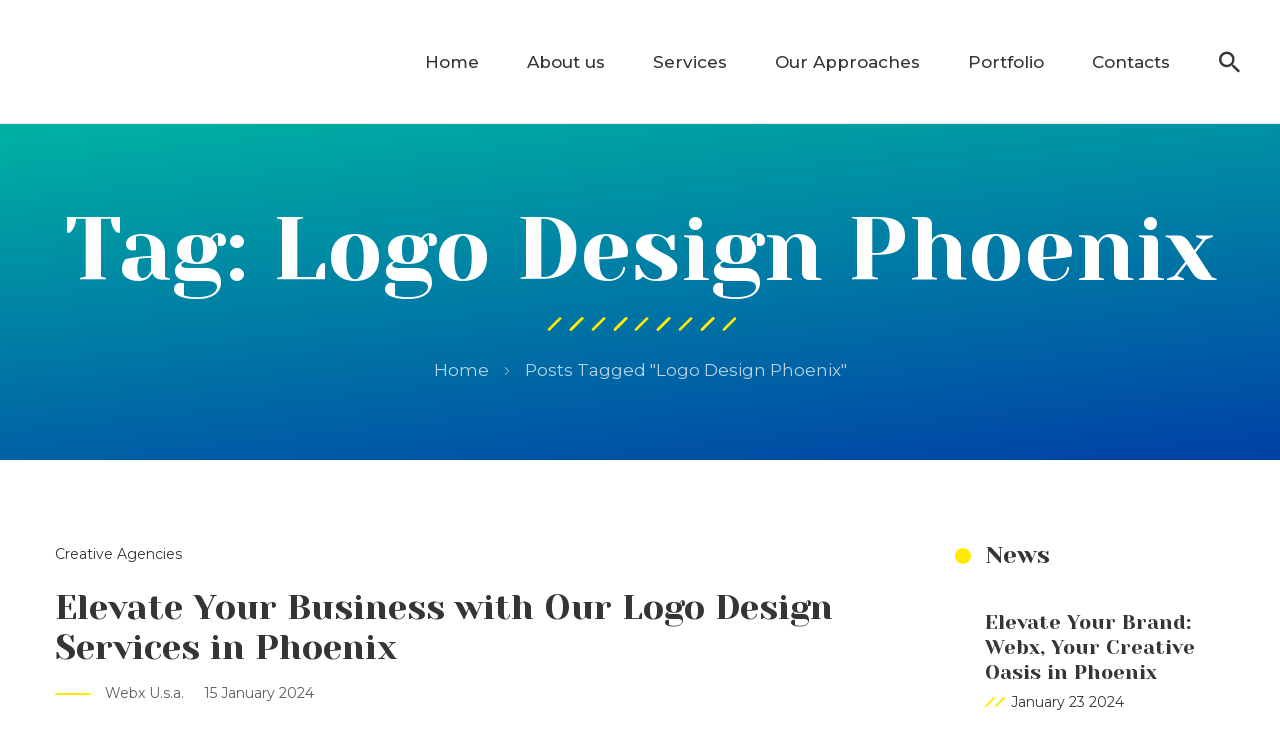

--- FILE ---
content_type: text/html; charset=UTF-8
request_url: https://webxusa.com/tag/logo-design-phoenix/
body_size: 17526
content:

	
<!DOCTYPE html>
<html lang="en-US" class="no-js">
	<head>
		<meta charset="UTF-8" />
		<meta name="viewport" content="width=device-width, initial-scale=1, maximum-scale=1">

		<link rel="profile" href="https://gmpg.org/xfn/11" />
		<link rel="pingback" href="https://webxusa.com/xmlrpc.php" />

		<meta name='robots' content='index, follow, max-image-preview:large, max-snippet:-1, max-video-preview:-1' />

	<!-- This site is optimized with the Yoast SEO plugin v25.9 - https://yoast.com/wordpress/plugins/seo/ -->
	<title>Logo Design Phoenix Archives - WEBX - Full Service Digital Agency</title>
	<link rel="canonical" href="https://webxusa.com/tag/logo-design-phoenix/" />
	<meta property="og:locale" content="en_US" />
	<meta property="og:type" content="article" />
	<meta property="og:title" content="Logo Design Phoenix Archives - WEBX - Full Service Digital Agency" />
	<meta property="og:url" content="https://webxusa.com/tag/logo-design-phoenix/" />
	<meta property="og:site_name" content="WEBX - Full Service Digital Agency" />
	<meta name="twitter:card" content="summary_large_image" />
	<script type="application/ld+json" class="yoast-schema-graph">{"@context":"https://schema.org","@graph":[{"@type":"CollectionPage","@id":"https://webxusa.com/tag/logo-design-phoenix/","url":"https://webxusa.com/tag/logo-design-phoenix/","name":"Logo Design Phoenix Archives - WEBX - Full Service Digital Agency","isPartOf":{"@id":"https://webxusa.com/#website"},"breadcrumb":{"@id":"https://webxusa.com/tag/logo-design-phoenix/#breadcrumb"},"inLanguage":"en-US"},{"@type":"BreadcrumbList","@id":"https://webxusa.com/tag/logo-design-phoenix/#breadcrumb","itemListElement":[{"@type":"ListItem","position":1,"name":"Home","item":"https://webxusa.com/"},{"@type":"ListItem","position":2,"name":"Logo Design Phoenix"}]},{"@type":"WebSite","@id":"https://webxusa.com/#website","url":"https://webxusa.com/","name":"WEBX - Full Service Digital Agency","description":"Digital Marketing Agency","potentialAction":[{"@type":"SearchAction","target":{"@type":"EntryPoint","urlTemplate":"https://webxusa.com/?s={search_term_string}"},"query-input":{"@type":"PropertyValueSpecification","valueRequired":true,"valueName":"search_term_string"}}],"inLanguage":"en-US"}]}</script>
	<!-- / Yoast SEO plugin. -->


<link rel='dns-prefetch' href='//www.googletagmanager.com' />
<link rel="alternate" type="application/rss+xml" title="WEBX - Full Service Digital Agency &raquo; Feed" href="https://webxusa.com/feed/" />
<link rel="alternate" type="application/rss+xml" title="WEBX - Full Service Digital Agency &raquo; Logo Design Phoenix Tag Feed" href="https://webxusa.com/tag/logo-design-phoenix/feed/" />
<style id='wp-img-auto-sizes-contain-inline-css' type='text/css'>
img:is([sizes=auto i],[sizes^="auto," i]){contain-intrinsic-size:3000px 1500px}
/*# sourceURL=wp-img-auto-sizes-contain-inline-css */
</style>
<link rel='stylesheet' id='ogo-theme-css' href='https://webxusa.com/wp-content/themes/ogo/assets/css/main.css?ver=1.0.0' type='text/css' media='all' />
<style id='ogo-theme-inline-css' type='text/css'>
body[data-boxed="true"] .site.wrap { background-color: #fff; }
.site-footer { background-color: #353535; }
.menu-main-container.header_menu { font-family: Montserrat;font-size: 17px;line-height: 25px; }
h1, .h1, h2, .h2, h3, .h3, h4, .h4, h5, .h5, h6, .h6, .rb-widget caption, .vc_pie_chart_value { font-family: Yeseva One;color: #353535; }
.title_ff, ul.products li.product .price, body.wpb-js-composer .vc_tta-title-text, .woocommerce-tabs .tabs li a { font-family: Yeseva One; }
body, select { font-family: Montserrat;color: #353535;font-size: 16px;line-height: 1.75em; }
.widget_nav_menu .widgettitle { font-family: Montserrat; }
.site-header .top-bar-box { padding-top: 10px;padding-bottom: 10px; }
.top-bar-box { background-color: #262838; }
.top-bar-box .container > * > a, .header_icons > .mini-cart > a, .wishlist_products_counter_number, .rb_compare_count, .woo_mini-count > span { color: rgba(255,255,255,.7); }
.page_title_container { padding-top: 72px;padding-bottom: 65px;background: linear-gradient(-6deg, #0040a6, #00b2a3);; }
.site-header-mobile .page_title_container { padding-top: 52px;padding-bottom: 45px; }
body:not(.single) .page_title_container .page_title_customizer_size { font-size: 90px; }
body.single .page_title_container .page_title_customizer_size { font-size: 60px; }
.page_title_container .single_post_categories { background-color: #fff; }
.page_title_container .single_post_categories a { color: #353535; }
.page_title_container .page_title_customizer_size .page_title { color: #fff; }
.page_title_container .single_post_meta a { color: #fff; }
.page_title_container .single_post_meta a:not(:last-child):after { background-color: #fff; }
.page_title_container .title_divider { background-color: #FFEB00; }
.page_title_container .woocommerce-breadcrumb *, .page_title_container .bread-crumbs * { color: rgba(255,255,255, .8); }
.site-sticky { background-color: #fff; }
.site-sticky.shadow { -webkit-box-shadow: 0 0 15px 5px rgba(16,1,148, 0.05);-moz-box-shadow: 0 0 15px 5px rgba(16,1,148, 0.05);box-shadow: 0 0 15px 5px rgba(16,1,148, 0.05); }
.site-sticky .menu-main-container.header_menu > .menu > .menu-item > a { color: #353535; }
.site-sticky .menu-main-container.header_menu > .menu > .menu-item > a:before { background-color: #00B9A2; }
.menu-main-container.header_menu > ul > .menu-item > a { padding-top: 50px;padding-bottom: 48px; }
.menu-main-container.header_menu > .menu > .menu-item > a, .search-trigger { color: #353535; }
.menu-main-container.header_menu > .menu > .menu-item > a:before { background-color: #FFEB00; }
.menu-main-container.header_menu .sub-menu a { color: #353535; }
.menu-main-container.header_menu .sub-menu li.current-menu-item, .menu-main-container.header_menu .sub-menu li.current-menu-ancestor { background-color: #FFEB00; }
.menu-main-container.header_menu .sub-menu li > a:before, .menu-main-container.header_menu .menu-item-object-rb-megamenu .sub-menu .rb_megamenu_item .widgettitle:before { background-color: #FFEB00; }
.site-header-mobile .top-bar-box, .sticky-mobile { padding-top: 13px;padding-bottom: 13px; }
.site-header-mobile .top-bar-box, .site-sticky.sticky-mobile { background-color: #fff; }
.site-header-mobile .menu-trigger span, .site-sticky.sticky-mobile .menu-trigger span { background-color: #353535; }
.site-header-mobile .top-bar-box .container .mini-cart > a, .site-sticky.sticky-mobile .container .mini-cart > a { color: #353535; }
.site-header-mobile .menu-box .menu-main-container > ul .menu-item a, .site-header-mobile .menu-box .rb_megamenu_item .rb_column_wrapper .widgettitle { color: #353535; }
.site-header-mobile .sub-menu-trigger:before, .site-header-mobile .menu-box .menu-main-container > ul .current-menu-item > a, .site-header-mobile .menu-box .menu-main-container > ul .current-item-parent > a { color: #00B9A2; }
@media screen and (min-width: 1367px), screen and (min-width: 1200px) and (any-hover: hover), screen and (min-width: 1200px) and (min--moz-device-pixel-ratio:0), screen and (min-width: 1200px) and (-ms-high-contrast: none), screen and (min-width: 1200px) and (-ms-high-contrast: active){
.search-trigger:hover { color: #FFEB00; }
.menu-main-container.header_menu > ul .sub-menu li:not(.rb_megamenu_item):hover { background-color: #FFEB00; }
.site-sticky .search-trigger:hover { color: #00B9A2; }
.top-bar-box .container > * > a:hover, .header_icons > .mini-cart > a:hover { color: #fff; }
}
/*========================================================
====================== PRIMARY COLOR =====================
========================================================*/
h1,.h1, h2,.h2, h3,.h3, h4,.h4, h5,.h5, h6,.h6, a, blockquote, label,
.rb-widget .search-form .label:after,
.rb-widget.rb-recent-posts a,
legend,
.table-size-guide td,
.rb-widget .custom-widget-info i,
.rb_carousel:hover .slick-arrow,
.search-form .label .search-field,
.rb-widget ul li.chosen a,
.rb_presentation_module .presentation_triggers .presentation_trigger.active,
body.wpb-js-composer .vc_tta.vc_general.vc_tta-tabs .vc_tta-tabs-list li > a,
body.wpb-js-composer .vc_tta.vc_general.vc_tta-o-all-clickable .vc_tta-controls-icon,
.rb-widget .search-form .label .search-submit,
.rb-widget .recentcomments span,
.main-content-inner.has_sb .sidebar .close_sidebar,
.comment-body .comment-meta .comment-admin,
.blog .blog-readmore-wrap .blog-readmore.simple,
.search .blog-readmore-wrap .blog-readmore.simple,
.post-meta-wrapper,
.post-meta-wrapper a,
.main_member_info .text-information *,
.portfolio-single-content .portfolio-content-wrapper .aside-part .label
{ color: #353535; }
.body-overlay,
.table-size-guide th,
ul.products li.product .added_to_cart, 
ul.products li.product .button,
.mini-cart .woo_mini-count > span
{ background-color: #353535; }
blockquote,
.sidebar_trigger,
.rb-widget ul li.chosen a,
.rb-widget ul li.chosen:after
{ border-color: #353535; }
/*========================================================
===================== SECONDARY COLOR ====================
========================================================*/
.menu-main-container.header_menu > ul > .menu-item > a:after,
.rb-widget .recentcomments span:before,
.single-content-title .cancel-reply a,
.required,
.blog .blog-readmore-wrap .blog-readmore:after,
.search .blog-readmore-wrap .blog-readmore:after,
.rb_our_team_module .rb_team_member .information_wrapper .meta,
.rb_our_team_module .rb_team_member .information_wrapper .phone,
.rb_our_team_module .rb_team_member .information_wrapper .email,
.rb_footer_template a,
.site-footer a,
.sub-menu-trigger:before,
.site-header-mobile .menu-box .current-menu-item > a,
.site-header-mobile .menu-box .current-item-parent > a,
.mini-cart .woo_mini-count > span,
.wpforms-container.submit-arrow .wpforms-submit-container button[type=submit]:before
{ color: #FFEB00; }
.rb-widget caption:before, 
.rb-widget .widget-title:before,
.upsells.products > h2:before, .upsells.products > h2:after,
.related.products > h2:before, .related.products > h2:after,
.single-content-title:before, .single-content-title:after,
.menu-main-container.header_menu > ul > .menu-item > a:before,
.blog.layout_small .post-author:before,
.rb-widget .calendar_wrap table tbody td a,
.portfolio-single-content .social-share:before,
.rb_portfolio_module .rb_portfolio_items .rb_portfolio_item .text_info .h5:after,
.rb-widget .price_slider_wrapper .price_slider .ui-slider-handle,
.rb-widget .price_slider_wrapper .price_slider .ui-slider-range,
ul .menu-item-object-rb-megamenu .sub-menu .rb_megamenu_item .widgettitle:before,
.rb-widget.rb-about .name:before,
.post-meta-wrapper:before,
.post-inner .post-media-wrapper .post-date,
.rb-widget.rb-recent-posts .recent_post_content .date:before,
.rb_portfolio_module .portfolio-filter .portfolio-filter-trigger:after
{ background-color: #FFEB00; }
.rb_icon_preloader:after,
.rb-widget .search-form .label input,
.slick-dots li.slick-active button,
.woocommerce.single .content-area .site-main > .type-product .woocommerce-tabs .tabs li.active a,
.comment-respond .comment-form > p input,
.comment-respond .comment-form > p textarea
{ border-color: #FFEB00; }
.rb_icon_preloader:after
{ border-color: #FFEB00 transparent #FFEB00 transparent; }
/*========================================================
======================= THIRD COLOR ======================
========================================================*/
ul li:before,
.rb-widget .calendar_wrap table caption,
.post-inner .post-categories a:before,
.woocommerce-info,
.post.sticky
{ background-color: #00B9A2; }
/*========================================================
====================== BUTTONS COLOR =====================
========================================================*/
.rb_button_wrapper.simple .rb_button{	color: #353535;
}
.rb_button,
a.showcoupon,
.wpb_wrapper div.wpforms-container-full .wpforms-form button[type=submit],
.post-password-form input[type='submit'],
.comment-form .submit,
.added_to_cart,
.woo_mini_cart .button,
.woocommerce .button,
.rb_woo_modal_content .button{	color: #FFEB00;
	background-color: #353535;
}
.rb_button_wrapper.simple .rb_button:before,
.rb_button:after,
a.showcoupon:after,
.comment-form .submit:after,
.added_to_cart:after,
.woo_mini_cart .button:after,
.woocommerce .button:after,
.rb_woo_modal_content .button:after{	background-color: #FFEB00;
}
.wpb_wrapper div.wpforms-container-full .wpforms-form button[type=submit]:after,
.wpb_wrapper div.wpforms-container-full .wpforms-form button.background_second[type=submit]:after{	background-color: #FFEB00;
}.wpb_wrapper div.wpforms-container-full .wpforms-form button.background_third[type=submit]:after{	background-color: #00B9A2;
}
.rb_button_wrapper .rb_button .dashes:after{	background-image: -webkit-linear-gradient(left, #353535, #353535 15%, transparent 15%, transparent 100%);
	background-image: -o-linear-gradient(left, #353535, #353535 15%, transparent 15%, transparent 100%);
	background-image: linear-gradient(to right, #353535, #353535 15%, transparent 15%, transparent 100%);
}
/*========================================================
===================== BACKGROUND COLOR ====================
========================================================*/
.toggle-content .hidden,
.site-content,
.rb_rev_slider,
.before_footer_shortcode
{ background-color: #fff; }
/*========================================================
==================== ONLY DESKTOP COLORS =================
========================================================*/
@media 
	screen and (min-width: 1367px), /*Disable this styles for iPad Pro 1024-1366*/
	screen and (min-width: 1200px) and (any-hover: hover), /*Check, is device a desktop (Not working on IE & FireFox)*/
	screen and (min-width: 1200px) and (min--moz-device-pixel-ratio:0), /*Check, is device a desktop with firefox*/
	screen and (min-width: 1200px) and (-ms-high-contrast: none), /*Check, is device a desktop with IE 10 or above*/
	screen and (min-width: 1200px) and (-ms-high-contrast: active) /*Check, is device a desktop with IE 10 or below*/
{
/*==================== PRIMARY COLOR ===================*/
.post-nav-link a:hover,
.blog .post-inner .post-categories a:hover,
.menu-main-container.header_menu > ul .sub-menu li a:hover,
.menu-main-container.header_menu > ul .sub-menu li a.active,
aside a:hover,
.rb_custom_carousel .slick-arrow:hover,
.rb_footer_template a:hover,
.site-footer a:hover,
.rb_presentation_module .presentation_triggers .presentation_trigger:hover,
.portfolio-single-content .portfolio-content-wrapper .aside-part a:hover
{ color: #353535; }
.post-meta .post-categories > *:not(span):hover, .post-meta .post-tags > *:not(span):hover,
.rb-widget .tagcloud a:hover,
.wp-block-ugb-image-box.rb_image_1 .ugb-image-box__item:hover .ugb-image-box__content,
.rb-widget.filter_size ul li a:hover
{ border-color: #353535; }
/*=================== SECONDARY COLOR ==================*/
.rb-widget .search-form .label .search-submit:hover
{ color: #FFEB00; }
/*=================== BUTTONS COLOR =================*/
.rb_button:hover,
a.showcoupon:hover,
.wpb_wrapper div.wpforms-container-full .wpforms-form button[type=submit]:hover,
.post-password-form input[type='submit']:hover,
.comment-form .submit:hover,
.added_to_cart:hover,
.woo_mini_cart .button:hover,
.woocommerce .button:hover,
.rb_woo_modal_content .button:hover
{ background-color: #353535; }
}
/*========================================================
==================== ONLY TABLETS COLORS =================
========================================================*/
@media 
	screen and (max-width: 1199px), /*Check, is device a tablet*/
	screen and (max-width: 1366px) and (any-hover: none) /*Enable this styles for iPad Pro 1024-1366*/
{
}
/*# sourceURL=ogo-theme-inline-css */
</style>
<link rel='stylesheet' id='style-css' href='https://webxusa.com/wp-content/themes/ogo-child/style.css?ver=6.9' type='text/css' media='all' />
<link rel='stylesheet' id='wp-block-library-css' href='https://webxusa.com/wp-includes/css/dist/block-library/style.min.css?ver=6.9' type='text/css' media='all' />
<style id='global-styles-inline-css' type='text/css'>
:root{--wp--preset--aspect-ratio--square: 1;--wp--preset--aspect-ratio--4-3: 4/3;--wp--preset--aspect-ratio--3-4: 3/4;--wp--preset--aspect-ratio--3-2: 3/2;--wp--preset--aspect-ratio--2-3: 2/3;--wp--preset--aspect-ratio--16-9: 16/9;--wp--preset--aspect-ratio--9-16: 9/16;--wp--preset--color--black: #000000;--wp--preset--color--cyan-bluish-gray: #abb8c3;--wp--preset--color--white: #ffffff;--wp--preset--color--pale-pink: #f78da7;--wp--preset--color--vivid-red: #cf2e2e;--wp--preset--color--luminous-vivid-orange: #ff6900;--wp--preset--color--luminous-vivid-amber: #fcb900;--wp--preset--color--light-green-cyan: #7bdcb5;--wp--preset--color--vivid-green-cyan: #00d084;--wp--preset--color--pale-cyan-blue: #8ed1fc;--wp--preset--color--vivid-cyan-blue: #0693e3;--wp--preset--color--vivid-purple: #9b51e0;--wp--preset--gradient--vivid-cyan-blue-to-vivid-purple: linear-gradient(135deg,rgb(6,147,227) 0%,rgb(155,81,224) 100%);--wp--preset--gradient--light-green-cyan-to-vivid-green-cyan: linear-gradient(135deg,rgb(122,220,180) 0%,rgb(0,208,130) 100%);--wp--preset--gradient--luminous-vivid-amber-to-luminous-vivid-orange: linear-gradient(135deg,rgb(252,185,0) 0%,rgb(255,105,0) 100%);--wp--preset--gradient--luminous-vivid-orange-to-vivid-red: linear-gradient(135deg,rgb(255,105,0) 0%,rgb(207,46,46) 100%);--wp--preset--gradient--very-light-gray-to-cyan-bluish-gray: linear-gradient(135deg,rgb(238,238,238) 0%,rgb(169,184,195) 100%);--wp--preset--gradient--cool-to-warm-spectrum: linear-gradient(135deg,rgb(74,234,220) 0%,rgb(151,120,209) 20%,rgb(207,42,186) 40%,rgb(238,44,130) 60%,rgb(251,105,98) 80%,rgb(254,248,76) 100%);--wp--preset--gradient--blush-light-purple: linear-gradient(135deg,rgb(255,206,236) 0%,rgb(152,150,240) 100%);--wp--preset--gradient--blush-bordeaux: linear-gradient(135deg,rgb(254,205,165) 0%,rgb(254,45,45) 50%,rgb(107,0,62) 100%);--wp--preset--gradient--luminous-dusk: linear-gradient(135deg,rgb(255,203,112) 0%,rgb(199,81,192) 50%,rgb(65,88,208) 100%);--wp--preset--gradient--pale-ocean: linear-gradient(135deg,rgb(255,245,203) 0%,rgb(182,227,212) 50%,rgb(51,167,181) 100%);--wp--preset--gradient--electric-grass: linear-gradient(135deg,rgb(202,248,128) 0%,rgb(113,206,126) 100%);--wp--preset--gradient--midnight: linear-gradient(135deg,rgb(2,3,129) 0%,rgb(40,116,252) 100%);--wp--preset--font-size--small: 13px;--wp--preset--font-size--medium: 20px;--wp--preset--font-size--large: 36px;--wp--preset--font-size--x-large: 42px;--wp--preset--spacing--20: 0.44rem;--wp--preset--spacing--30: 0.67rem;--wp--preset--spacing--40: 1rem;--wp--preset--spacing--50: 1.5rem;--wp--preset--spacing--60: 2.25rem;--wp--preset--spacing--70: 3.38rem;--wp--preset--spacing--80: 5.06rem;--wp--preset--shadow--natural: 6px 6px 9px rgba(0, 0, 0, 0.2);--wp--preset--shadow--deep: 12px 12px 50px rgba(0, 0, 0, 0.4);--wp--preset--shadow--sharp: 6px 6px 0px rgba(0, 0, 0, 0.2);--wp--preset--shadow--outlined: 6px 6px 0px -3px rgb(255, 255, 255), 6px 6px rgb(0, 0, 0);--wp--preset--shadow--crisp: 6px 6px 0px rgb(0, 0, 0);}:where(.is-layout-flex){gap: 0.5em;}:where(.is-layout-grid){gap: 0.5em;}body .is-layout-flex{display: flex;}.is-layout-flex{flex-wrap: wrap;align-items: center;}.is-layout-flex > :is(*, div){margin: 0;}body .is-layout-grid{display: grid;}.is-layout-grid > :is(*, div){margin: 0;}:where(.wp-block-columns.is-layout-flex){gap: 2em;}:where(.wp-block-columns.is-layout-grid){gap: 2em;}:where(.wp-block-post-template.is-layout-flex){gap: 1.25em;}:where(.wp-block-post-template.is-layout-grid){gap: 1.25em;}.has-black-color{color: var(--wp--preset--color--black) !important;}.has-cyan-bluish-gray-color{color: var(--wp--preset--color--cyan-bluish-gray) !important;}.has-white-color{color: var(--wp--preset--color--white) !important;}.has-pale-pink-color{color: var(--wp--preset--color--pale-pink) !important;}.has-vivid-red-color{color: var(--wp--preset--color--vivid-red) !important;}.has-luminous-vivid-orange-color{color: var(--wp--preset--color--luminous-vivid-orange) !important;}.has-luminous-vivid-amber-color{color: var(--wp--preset--color--luminous-vivid-amber) !important;}.has-light-green-cyan-color{color: var(--wp--preset--color--light-green-cyan) !important;}.has-vivid-green-cyan-color{color: var(--wp--preset--color--vivid-green-cyan) !important;}.has-pale-cyan-blue-color{color: var(--wp--preset--color--pale-cyan-blue) !important;}.has-vivid-cyan-blue-color{color: var(--wp--preset--color--vivid-cyan-blue) !important;}.has-vivid-purple-color{color: var(--wp--preset--color--vivid-purple) !important;}.has-black-background-color{background-color: var(--wp--preset--color--black) !important;}.has-cyan-bluish-gray-background-color{background-color: var(--wp--preset--color--cyan-bluish-gray) !important;}.has-white-background-color{background-color: var(--wp--preset--color--white) !important;}.has-pale-pink-background-color{background-color: var(--wp--preset--color--pale-pink) !important;}.has-vivid-red-background-color{background-color: var(--wp--preset--color--vivid-red) !important;}.has-luminous-vivid-orange-background-color{background-color: var(--wp--preset--color--luminous-vivid-orange) !important;}.has-luminous-vivid-amber-background-color{background-color: var(--wp--preset--color--luminous-vivid-amber) !important;}.has-light-green-cyan-background-color{background-color: var(--wp--preset--color--light-green-cyan) !important;}.has-vivid-green-cyan-background-color{background-color: var(--wp--preset--color--vivid-green-cyan) !important;}.has-pale-cyan-blue-background-color{background-color: var(--wp--preset--color--pale-cyan-blue) !important;}.has-vivid-cyan-blue-background-color{background-color: var(--wp--preset--color--vivid-cyan-blue) !important;}.has-vivid-purple-background-color{background-color: var(--wp--preset--color--vivid-purple) !important;}.has-black-border-color{border-color: var(--wp--preset--color--black) !important;}.has-cyan-bluish-gray-border-color{border-color: var(--wp--preset--color--cyan-bluish-gray) !important;}.has-white-border-color{border-color: var(--wp--preset--color--white) !important;}.has-pale-pink-border-color{border-color: var(--wp--preset--color--pale-pink) !important;}.has-vivid-red-border-color{border-color: var(--wp--preset--color--vivid-red) !important;}.has-luminous-vivid-orange-border-color{border-color: var(--wp--preset--color--luminous-vivid-orange) !important;}.has-luminous-vivid-amber-border-color{border-color: var(--wp--preset--color--luminous-vivid-amber) !important;}.has-light-green-cyan-border-color{border-color: var(--wp--preset--color--light-green-cyan) !important;}.has-vivid-green-cyan-border-color{border-color: var(--wp--preset--color--vivid-green-cyan) !important;}.has-pale-cyan-blue-border-color{border-color: var(--wp--preset--color--pale-cyan-blue) !important;}.has-vivid-cyan-blue-border-color{border-color: var(--wp--preset--color--vivid-cyan-blue) !important;}.has-vivid-purple-border-color{border-color: var(--wp--preset--color--vivid-purple) !important;}.has-vivid-cyan-blue-to-vivid-purple-gradient-background{background: var(--wp--preset--gradient--vivid-cyan-blue-to-vivid-purple) !important;}.has-light-green-cyan-to-vivid-green-cyan-gradient-background{background: var(--wp--preset--gradient--light-green-cyan-to-vivid-green-cyan) !important;}.has-luminous-vivid-amber-to-luminous-vivid-orange-gradient-background{background: var(--wp--preset--gradient--luminous-vivid-amber-to-luminous-vivid-orange) !important;}.has-luminous-vivid-orange-to-vivid-red-gradient-background{background: var(--wp--preset--gradient--luminous-vivid-orange-to-vivid-red) !important;}.has-very-light-gray-to-cyan-bluish-gray-gradient-background{background: var(--wp--preset--gradient--very-light-gray-to-cyan-bluish-gray) !important;}.has-cool-to-warm-spectrum-gradient-background{background: var(--wp--preset--gradient--cool-to-warm-spectrum) !important;}.has-blush-light-purple-gradient-background{background: var(--wp--preset--gradient--blush-light-purple) !important;}.has-blush-bordeaux-gradient-background{background: var(--wp--preset--gradient--blush-bordeaux) !important;}.has-luminous-dusk-gradient-background{background: var(--wp--preset--gradient--luminous-dusk) !important;}.has-pale-ocean-gradient-background{background: var(--wp--preset--gradient--pale-ocean) !important;}.has-electric-grass-gradient-background{background: var(--wp--preset--gradient--electric-grass) !important;}.has-midnight-gradient-background{background: var(--wp--preset--gradient--midnight) !important;}.has-small-font-size{font-size: var(--wp--preset--font-size--small) !important;}.has-medium-font-size{font-size: var(--wp--preset--font-size--medium) !important;}.has-large-font-size{font-size: var(--wp--preset--font-size--large) !important;}.has-x-large-font-size{font-size: var(--wp--preset--font-size--x-large) !important;}
/*# sourceURL=global-styles-inline-css */
</style>

<style id='classic-theme-styles-inline-css' type='text/css'>
/*! This file is auto-generated */
.wp-block-button__link{color:#fff;background-color:#32373c;border-radius:9999px;box-shadow:none;text-decoration:none;padding:calc(.667em + 2px) calc(1.333em + 2px);font-size:1.125em}.wp-block-file__button{background:#32373c;color:#fff;text-decoration:none}
/*# sourceURL=/wp-includes/css/classic-themes.min.css */
</style>
<link rel='stylesheet' id='dashicons-css' href='https://webxusa.com/wp-includes/css/dashicons.min.css?ver=6.9' type='text/css' media='all' />
<link rel='stylesheet' id='admin-bar-css' href='https://webxusa.com/wp-includes/css/admin-bar.min.css?ver=6.9' type='text/css' media='all' />
<style id='admin-bar-inline-css' type='text/css'>

    /* Hide CanvasJS credits for P404 charts specifically */
    #p404RedirectChart .canvasjs-chart-credit {
        display: none !important;
    }
    
    #p404RedirectChart canvas {
        border-radius: 6px;
    }

    .p404-redirect-adminbar-weekly-title {
        font-weight: bold;
        font-size: 14px;
        color: #fff;
        margin-bottom: 6px;
    }

    #wpadminbar #wp-admin-bar-p404_free_top_button .ab-icon:before {
        content: "\f103";
        color: #dc3545;
        top: 3px;
    }
    
    #wp-admin-bar-p404_free_top_button .ab-item {
        min-width: 80px !important;
        padding: 0px !important;
    }
    
    /* Ensure proper positioning and z-index for P404 dropdown */
    .p404-redirect-adminbar-dropdown-wrap { 
        min-width: 0; 
        padding: 0;
        position: static !important;
    }
    
    #wpadminbar #wp-admin-bar-p404_free_top_button_dropdown {
        position: static !important;
    }
    
    #wpadminbar #wp-admin-bar-p404_free_top_button_dropdown .ab-item {
        padding: 0 !important;
        margin: 0 !important;
    }
    
    .p404-redirect-dropdown-container {
        min-width: 340px;
        padding: 18px 18px 12px 18px;
        background: #23282d !important;
        color: #fff;
        border-radius: 12px;
        box-shadow: 0 8px 32px rgba(0,0,0,0.25);
        margin-top: 10px;
        position: relative !important;
        z-index: 999999 !important;
        display: block !important;
        border: 1px solid #444;
    }
    
    /* Ensure P404 dropdown appears on hover */
    #wpadminbar #wp-admin-bar-p404_free_top_button .p404-redirect-dropdown-container { 
        display: none !important;
    }
    
    #wpadminbar #wp-admin-bar-p404_free_top_button:hover .p404-redirect-dropdown-container { 
        display: block !important;
    }
    
    #wpadminbar #wp-admin-bar-p404_free_top_button:hover #wp-admin-bar-p404_free_top_button_dropdown .p404-redirect-dropdown-container {
        display: block !important;
    }
    
    .p404-redirect-card {
        background: #2c3338;
        border-radius: 8px;
        padding: 18px 18px 12px 18px;
        box-shadow: 0 2px 8px rgba(0,0,0,0.07);
        display: flex;
        flex-direction: column;
        align-items: flex-start;
        border: 1px solid #444;
    }
    
    .p404-redirect-btn {
        display: inline-block;
        background: #dc3545;
        color: #fff !important;
        font-weight: bold;
        padding: 5px 22px;
        border-radius: 8px;
        text-decoration: none;
        font-size: 17px;
        transition: background 0.2s, box-shadow 0.2s;
        margin-top: 8px;
        box-shadow: 0 2px 8px rgba(220,53,69,0.15);
        text-align: center;
        line-height: 1.6;
    }
    
    .p404-redirect-btn:hover {
        background: #c82333;
        color: #fff !important;
        box-shadow: 0 4px 16px rgba(220,53,69,0.25);
    }
    
    /* Prevent conflicts with other admin bar dropdowns */
    #wpadminbar .ab-top-menu > li:hover > .ab-item,
    #wpadminbar .ab-top-menu > li.hover > .ab-item {
        z-index: auto;
    }
    
    #wpadminbar #wp-admin-bar-p404_free_top_button:hover > .ab-item {
        z-index: 999998 !important;
    }
    
/*# sourceURL=admin-bar-inline-css */
</style>
<link rel='stylesheet' id='rbsvgi-f-css-css' href='https://webxusa.com/wp-content/plugins/rb-svg-icons/rbsvgi_f.css?ver=6.9' type='text/css' media='all' />
<script type="text/javascript" src="https://webxusa.com/wp-includes/js/jquery/jquery.min.js?ver=3.7.1" id="jquery-core-js"></script>
<script type="text/javascript" src="https://webxusa.com/wp-includes/js/jquery/jquery-migrate.min.js?ver=3.4.1" id="jquery-migrate-js"></script>
<script type="text/javascript" src="https://webxusa.com/wp-content/themes/ogo/assets/js/slick-slider.min.js?ver=1.8.1" id="rb-slick-slider-js"></script>
<script type="text/javascript" src="https://webxusa.com/wp-content/plugins/rb-svg-icons/rbsvgi_f.js?ver=6.9" id="rbsvgi-f-js-js"></script>

<!-- Google tag (gtag.js) snippet added by Site Kit -->
<!-- Google Analytics snippet added by Site Kit -->
<script type="text/javascript" src="https://www.googletagmanager.com/gtag/js?id=GT-PH3HRP5C" id="google_gtagjs-js" async></script>
<script type="text/javascript" id="google_gtagjs-js-after">
/* <![CDATA[ */
window.dataLayer = window.dataLayer || [];function gtag(){dataLayer.push(arguments);}
gtag("set","linker",{"domains":["webxusa.com"]});
gtag("js", new Date());
gtag("set", "developer_id.dZTNiMT", true);
gtag("config", "GT-PH3HRP5C");
 window._googlesitekit = window._googlesitekit || {}; window._googlesitekit.throttledEvents = []; window._googlesitekit.gtagEvent = (name, data) => { var key = JSON.stringify( { name, data } ); if ( !! window._googlesitekit.throttledEvents[ key ] ) { return; } window._googlesitekit.throttledEvents[ key ] = true; setTimeout( () => { delete window._googlesitekit.throttledEvents[ key ]; }, 5 ); gtag( "event", name, { ...data, event_source: "site-kit" } ); }; 
//# sourceURL=google_gtagjs-js-after
/* ]]> */
</script>
<script></script><link rel="https://api.w.org/" href="https://webxusa.com/wp-json/" /><link rel="alternate" title="JSON" type="application/json" href="https://webxusa.com/wp-json/wp/v2/tags/80" /><link rel="EditURI" type="application/rsd+xml" title="RSD" href="https://webxusa.com/xmlrpc.php?rsd" />
<meta name="generator" content="WordPress 6.9" />
<meta name="generator" content="Site Kit by Google 1.161.0" /><script type="text/javascript">
		           var rb_ajaxurl = "https://webxusa.com/wp-admin/admin-ajax.php";
		         </script><script type="text/javascript">
		           var rb_ajaxurl = "https://webxusa.com/wp-admin/admin-ajax.php";
		         </script><meta name="generator" content="Powered by WPBakery Page Builder - drag and drop page builder for WordPress."/>
<meta name="generator" content="Powered by Slider Revolution 6.5.20 - responsive, Mobile-Friendly Slider Plugin for WordPress with comfortable drag and drop interface." />
<link rel="icon" href="https://webxusa.com/wp-content/uploads/2023/06/cropped-Grow-your-business-with-WEBX-32x32.png" sizes="32x32" />
<link rel="icon" href="https://webxusa.com/wp-content/uploads/2023/06/cropped-Grow-your-business-with-WEBX-192x192.png" sizes="192x192" />
<link rel="apple-touch-icon" href="https://webxusa.com/wp-content/uploads/2023/06/cropped-Grow-your-business-with-WEBX-180x180.png" />
<meta name="msapplication-TileImage" content="https://webxusa.com/wp-content/uploads/2023/06/cropped-Grow-your-business-with-WEBX-270x270.png" />
<script>function setREVStartSize(e){
			//window.requestAnimationFrame(function() {
				window.RSIW = window.RSIW===undefined ? window.innerWidth : window.RSIW;
				window.RSIH = window.RSIH===undefined ? window.innerHeight : window.RSIH;
				try {
					var pw = document.getElementById(e.c).parentNode.offsetWidth,
						newh;
					pw = pw===0 || isNaN(pw) ? window.RSIW : pw;
					e.tabw = e.tabw===undefined ? 0 : parseInt(e.tabw);
					e.thumbw = e.thumbw===undefined ? 0 : parseInt(e.thumbw);
					e.tabh = e.tabh===undefined ? 0 : parseInt(e.tabh);
					e.thumbh = e.thumbh===undefined ? 0 : parseInt(e.thumbh);
					e.tabhide = e.tabhide===undefined ? 0 : parseInt(e.tabhide);
					e.thumbhide = e.thumbhide===undefined ? 0 : parseInt(e.thumbhide);
					e.mh = e.mh===undefined || e.mh=="" || e.mh==="auto" ? 0 : parseInt(e.mh,0);
					if(e.layout==="fullscreen" || e.l==="fullscreen")
						newh = Math.max(e.mh,window.RSIH);
					else{
						e.gw = Array.isArray(e.gw) ? e.gw : [e.gw];
						for (var i in e.rl) if (e.gw[i]===undefined || e.gw[i]===0) e.gw[i] = e.gw[i-1];
						e.gh = e.el===undefined || e.el==="" || (Array.isArray(e.el) && e.el.length==0)? e.gh : e.el;
						e.gh = Array.isArray(e.gh) ? e.gh : [e.gh];
						for (var i in e.rl) if (e.gh[i]===undefined || e.gh[i]===0) e.gh[i] = e.gh[i-1];
											
						var nl = new Array(e.rl.length),
							ix = 0,
							sl;
						e.tabw = e.tabhide>=pw ? 0 : e.tabw;
						e.thumbw = e.thumbhide>=pw ? 0 : e.thumbw;
						e.tabh = e.tabhide>=pw ? 0 : e.tabh;
						e.thumbh = e.thumbhide>=pw ? 0 : e.thumbh;
						for (var i in e.rl) nl[i] = e.rl[i]<window.RSIW ? 0 : e.rl[i];
						sl = nl[0];
						for (var i in nl) if (sl>nl[i] && nl[i]>0) { sl = nl[i]; ix=i;}
						var m = pw>(e.gw[ix]+e.tabw+e.thumbw) ? 1 : (pw-(e.tabw+e.thumbw)) / (e.gw[ix]);
						newh =  (e.gh[ix] * m) + (e.tabh + e.thumbh);
					}
					var el = document.getElementById(e.c);
					if (el!==null && el) el.style.height = newh+"px";
					el = document.getElementById(e.c+"_wrapper");
					if (el!==null && el) {
						el.style.height = newh+"px";
						el.style.display = "block";
					}
				} catch(e){
					console.log("Failure at Presize of Slider:" + e)
				}
			//});
		  };</script>
<noscript><style> .wpb_animate_when_almost_visible { opacity: 1; }</style></noscript>	<link rel='stylesheet' id='flaticons-css' href='https://webxusa.com/wp-content/themes/ogo/assets/fonts/flaticons/style.css?ver=1.0.0' type='text/css' media='all' />
<link rel='stylesheet' id='rbicons-css' href='https://webxusa.com/wp-content/themes/ogo/assets/fonts/rbicons/style.css?ver=1.0.0' type='text/css' media='all' />
<link rel='stylesheet' id='font-awesome-css' href='https://webxusa.com/wp-content/themes/ogo/assets/fonts/fa/font-awesome.min.css?ver=5.12.1' type='text/css' media='all' />
<link rel='stylesheet' id='ogo-fonts-css' href='//fonts.googleapis.com/css?family=Montserrat%3A500%2Cregular%2C700%7CYeseva+One%3A400&#038;ver=6.9' type='text/css' media='all' />
<style id='rb-footer-inline-css' type='text/css'>
.vc_custom_1566906525171{padding-top: 100px !important;background-color: #202020 !important;}.vc_custom_1571904245056{padding-top: 44px !important;padding-bottom: 39px !important;background-color: #202020 !important;}.vc_custom_1571903575428{border-top-width: 1px !important;padding-top: 10px !important;padding-bottom: 10px !important;background-color: #202020 !important;border-top-color: #414141 !important;border-top-style: solid !important;}.vc_custom_1571904008626{margin-right: 0px !important;margin-left: 0px !important;border-bottom-width: 1px !important;padding-bottom: 33px !important;border-bottom-color: #414141 !important;border-bottom-style: solid !important;}.vc_custom_1571904128747{padding-left: 0px !important;}.vc_custom_1571904073196{padding-top: 20px !important;}.vc_custom_1696072320778{margin-top: 7px !important;}.vc_custom_1572430668458{padding-right: 50px !important;}
.rb_content_6970e6ac80b31 > .vc_row{ background-attachment: scroll !important; background-repeat: no-repeat !important; } .rb_content_6970e6ac80b31 > .vc_row{ background-size: cover !important; } .rb_content_6970e6ac80b31 > .vc_row{ background-position: center !important; }
#rb_column_6970e6ac80f91 > .wpb_column > .vc_column-inner{ background-attachment: scroll !important; background-repeat: no-repeat !important; } #rb_column_6970e6ac80f91 > .wpb_column > .vc_column-inner{ background-size: cover !important; } #rb_column_6970e6ac80f91 > .wpb_column > .vc_column-inner{ background-position: center !important; }
#rb_inner_row_6970e6ac81425 > .vc_row{ background-attachment: scroll !important; background-repeat: no-repeat !important; } #rb_inner_row_6970e6ac81425 > .vc_row{ background-size: cover !important; } #rb_inner_row_6970e6ac81425 > .vc_row{ background-position: center !important; }
#rb_column_6970e6ac8182d > .wpb_column > .vc_column-inner{ background-attachment: scroll !important; background-repeat: no-repeat !important; } #rb_column_6970e6ac8182d > .wpb_column > .vc_column-inner{ background-size: cover !important; } #rb_column_6970e6ac8182d > .wpb_column > .vc_column-inner{ background-position: center !important; }
#rb_logo_6970e6ac81e5f{ padding-top: 20px !important;; }
.rb_textmodule_6970e6ac8203b{ margin-top: 7px !important;; } .rb_textmodule_6970e6ac8203b .rb_textmodule_title, .rb_textmodule_6970e6ac8203b .rb_textmodule_button.simple{ color: #3e4a59; } .rb_textmodule_6970e6ac8203b .rb_textmodule_subtitle{ color: #ff6849; } .rb_textmodule_6970e6ac8203b{ color: #ffffff; } .rb_footer_template .rb_textmodule_6970e6ac8203b a{ color: #ffffff; } @media screen and (min-width: 1367px), screen and (min-width: 1200px) and (any-hover: hover), screen and (min-width: 1200px) and (min--moz-device-pixel-ratio:0), screen and (min-width: 1200px) and (-ms-high-contrast: none), screen and (min-width: 1200px) and (-ms-high-contrast: active) { .rb_textmodule_6970e6ac8203b .rb_textmodule_content_wrapper a:hover{ color: #ff6849; } } .rb_textmodule_6970e6ac8203b .rb_textmodule_content_wrapper ul li:before{ background-color: #ff6849; } .rb_textmodule_6970e6ac8203b.subtitle_aside .subtitle-wrapper p:before, .rb_textmodule_6970e6ac8203b.subtitle_dashed_divider .rb_textmodule_subtitle .dashed_divider, .rb_textmodule_6970e6ac8203b.subtitle_border_divider .rb_textmodule_subtitle:after{ background-color: #ffeb00; } .rb_textmodule_6970e6ac8203b .rb_button_wrapper .rb_button{ color: #ffeb00; } .rb_textmodule_6970e6ac8203b .rb_button_wrapper .rb_button{ background-color: #353535; } .rb_textmodule_6970e6ac8203b .rb_button_wrapper .rb_button:after{ background-color: #ffeb00; } @media screen and (min-width: 1367px), screen and (min-width: 1200px) and (any-hover: hover), screen and (min-width: 1200px) and (min--moz-device-pixel-ratio:0), screen and (min-width: 1200px) and (-ms-high-contrast: none), screen and (min-width: 1200px) and (-ms-high-contrast: active) { .rb_textmodule_6970e6ac8203b .rb_button_wrapper .rb_button:hover{ color: #ffeb00; } } .rb_textmodule_6970e6ac8203b .rb_textmodule_subtitle{ font-size: 22px; } .rb_textmodule_6970e6ac8203b .rb_textmodule_subtitle{ line-height: 22px; } .rb_textmodule_6970e6ac8203b .rb_textmodule_title{ font-size: 60px; } .rb_textmodule_6970e6ac8203b .rb_textmodule_title{ line-height: 1.18em; } .rb_textmodule_6970e6ac8203b .rb_textmodule_title{ margin: 0px 0px 32px 0px; } .rb_textmodule_6970e6ac8203b .rb_textmodule_content_wrapper{ font-size: 16px; } .rb_textmodule_6970e6ac8203b .rb_textmodule_content_wrapper{ line-height: 34px; } .rb_textmodule_6970e6ac8203b .rb_button_wrapper{ margin-top: 50px; }
.rb_content_6970e6ac82305 > .vc_row{ background-attachment: scroll !important; background-repeat: no-repeat !important; } .rb_content_6970e6ac82305 > .vc_row{ background-size: cover !important; } .rb_content_6970e6ac82305 > .vc_row{ background-position: center !important; }
#rb_column_6970e6ac82676 > .wpb_column > .vc_column-inner{ background-attachment: scroll !important; background-repeat: no-repeat !important; } #rb_column_6970e6ac82676 > .wpb_column > .vc_column-inner{ background-size: cover !important; } #rb_column_6970e6ac82676 > .wpb_column > .vc_column-inner{ background-position: center !important; } @media screen and (max-width: 767px){ #rb_column_6970e6ac82676 > .wpb_column > .vc_column-inner{ padding-bottom: 20px !important; } }
.rb_textmodule_6970e6ac829dd .rb_textmodule_title, .rb_textmodule_6970e6ac829dd .rb_textmodule_button.simple{ color: #feeb25; } .rb_textmodule_6970e6ac829dd .rb_textmodule_subtitle{ color: #feeb25; } .rb_textmodule_6970e6ac829dd{ color: #ffffff; } .rb_footer_template .rb_textmodule_6970e6ac829dd a{ color: #ffffff; } @media screen and (min-width: 1367px), screen and (min-width: 1200px) and (any-hover: hover), screen and (min-width: 1200px) and (min--moz-device-pixel-ratio:0), screen and (min-width: 1200px) and (-ms-high-contrast: none), screen and (min-width: 1200px) and (-ms-high-contrast: active) { .rb_textmodule_6970e6ac829dd .rb_textmodule_content_wrapper a:hover{ color: #ffeb00; } } .rb_textmodule_6970e6ac829dd .rb_textmodule_content_wrapper ul li:before{ background-color: #ffeb00; } .rb_textmodule_6970e6ac829dd.subtitle_aside .subtitle-wrapper p:before, .rb_textmodule_6970e6ac829dd.subtitle_dashed_divider .rb_textmodule_subtitle .dashed_divider, .rb_textmodule_6970e6ac829dd.subtitle_border_divider .rb_textmodule_subtitle:after{ background-color: #ffeb00; } .rb_textmodule_6970e6ac829dd .rb_button_wrapper .rb_button{ color: #ffeb00; } .rb_textmodule_6970e6ac829dd .rb_button_wrapper .rb_button{ background-color: #353535; } .rb_textmodule_6970e6ac829dd .rb_button_wrapper .rb_button:after{ background-color: #ffeb00; } @media screen and (min-width: 1367px), screen and (min-width: 1200px) and (any-hover: hover), screen and (min-width: 1200px) and (min--moz-device-pixel-ratio:0), screen and (min-width: 1200px) and (-ms-high-contrast: none), screen and (min-width: 1200px) and (-ms-high-contrast: active) { .rb_textmodule_6970e6ac829dd .rb_button_wrapper .rb_button:hover{ color: #ffeb00; } } .rb_textmodule_6970e6ac829dd .rb_textmodule_subtitle{ font-size: 20px; } .rb_textmodule_6970e6ac829dd .rb_textmodule_subtitle{ line-height: 22px; } .rb_textmodule_6970e6ac829dd .rb_textmodule_title{ font-size: 20px; } .rb_textmodule_6970e6ac829dd .rb_textmodule_title{ line-height: 1.18em; } .rb_textmodule_6970e6ac829dd .rb_textmodule_title{ margin: 0px 0px 32px 0px; } .rb_textmodule_6970e6ac829dd .rb_textmodule_content_wrapper{ font-size: 18px; } .rb_textmodule_6970e6ac829dd .rb_textmodule_content_wrapper{ line-height: 34px; } .rb_textmodule_6970e6ac829dd .rb_button_wrapper{ margin-top: 50px; }
#rb_column_6970e6ac82c0a > .wpb_column > .vc_column-inner{ background-attachment: scroll !important; background-repeat: no-repeat !important; } #rb_column_6970e6ac82c0a > .wpb_column > .vc_column-inner{ background-size: cover !important; } #rb_column_6970e6ac82c0a > .wpb_column > .vc_column-inner{ background-position: center !important; }
#rb_inner_row_6970e6ac82f0c > .vc_row{ background-attachment: scroll !important; background-repeat: no-repeat !important; } #rb_inner_row_6970e6ac82f0c > .vc_row{ background-size: cover !important; } #rb_inner_row_6970e6ac82f0c > .vc_row{ background-position: center !important; }
#rb_column_6970e6ac831c6 > .wpb_column > .vc_column-inner{ background-attachment: scroll !important; background-repeat: no-repeat !important; } #rb_column_6970e6ac831c6 > .wpb_column > .vc_column-inner{ background-size: cover !important; } #rb_column_6970e6ac831c6 > .wpb_column > .vc_column-inner{ background-position: center !important; }
.rb_textmodule_6970e6ac834b5 .rb_textmodule_title, .rb_textmodule_6970e6ac834b5 .rb_textmodule_button.simple{ color: #feeb25; } .rb_textmodule_6970e6ac834b5 .rb_textmodule_subtitle{ color: #353535; } .rb_textmodule_6970e6ac834b5{ color: #ffffff; } .rb_footer_template .rb_textmodule_6970e6ac834b5 a{ color: #ffffff; } @media screen and (min-width: 1367px), screen and (min-width: 1200px) and (any-hover: hover), screen and (min-width: 1200px) and (min--moz-device-pixel-ratio:0), screen and (min-width: 1200px) and (-ms-high-contrast: none), screen and (min-width: 1200px) and (-ms-high-contrast: active) { .rb_textmodule_6970e6ac834b5 .rb_textmodule_content_wrapper a:hover{ color: #ffeb00; } } .rb_textmodule_6970e6ac834b5 .rb_textmodule_content_wrapper ul li:before{ background-color: #ffeb00; } .rb_textmodule_6970e6ac834b5.subtitle_aside .subtitle-wrapper p:before, .rb_textmodule_6970e6ac834b5.subtitle_dashed_divider .rb_textmodule_subtitle .dashed_divider, .rb_textmodule_6970e6ac834b5.subtitle_border_divider .rb_textmodule_subtitle:after{ background-color: #ffeb00; } .rb_textmodule_6970e6ac834b5 .rb_button_wrapper .rb_button{ color: #ffeb00; } .rb_textmodule_6970e6ac834b5 .rb_button_wrapper .rb_button{ background-color: #353535; } .rb_textmodule_6970e6ac834b5 .rb_button_wrapper .rb_button:after{ background-color: #ffeb00; } @media screen and (min-width: 1367px), screen and (min-width: 1200px) and (any-hover: hover), screen and (min-width: 1200px) and (min--moz-device-pixel-ratio:0), screen and (min-width: 1200px) and (-ms-high-contrast: none), screen and (min-width: 1200px) and (-ms-high-contrast: active) { .rb_textmodule_6970e6ac834b5 .rb_button_wrapper .rb_button:hover{ color: #ffeb00; } } .rb_textmodule_6970e6ac834b5 .rb_textmodule_subtitle{ font-size: 22px; } .rb_textmodule_6970e6ac834b5 .rb_textmodule_subtitle{ line-height: 22px; } .rb_textmodule_6970e6ac834b5 .rb_textmodule_title{ font-size: 20px; } .rb_textmodule_6970e6ac834b5 .rb_textmodule_title{ line-height: 1.18em; } .rb_textmodule_6970e6ac834b5 .rb_textmodule_title{ margin: 0px 0px 32px 0px; } .rb_textmodule_6970e6ac834b5 .rb_textmodule_content_wrapper{ font-size: 18px; } .rb_textmodule_6970e6ac834b5 .rb_textmodule_content_wrapper{ line-height: 34px; } .rb_textmodule_6970e6ac834b5 .rb_button_wrapper{ margin-top: 50px; }
#rb_column_6970e6ac83700 > .wpb_column > .vc_column-inner{ background-attachment: scroll !important; background-repeat: no-repeat !important; } #rb_column_6970e6ac83700 > .wpb_column > .vc_column-inner{ background-size: cover !important; } #rb_column_6970e6ac83700 > .wpb_column > .vc_column-inner{ background-position: center !important; }
.rb_textmodule_6970e6ac839c1 .rb_textmodule_title, .rb_textmodule_6970e6ac839c1 .rb_textmodule_button.simple{ color: #feeb25; } .rb_textmodule_6970e6ac839c1 .rb_textmodule_subtitle{ color: #353535; } .rb_textmodule_6970e6ac839c1{ color: #ffffff; } .rb_footer_template .rb_textmodule_6970e6ac839c1 a{ color: #ffffff; } @media screen and (min-width: 1367px), screen and (min-width: 1200px) and (any-hover: hover), screen and (min-width: 1200px) and (min--moz-device-pixel-ratio:0), screen and (min-width: 1200px) and (-ms-high-contrast: none), screen and (min-width: 1200px) and (-ms-high-contrast: active) { .rb_textmodule_6970e6ac839c1 .rb_textmodule_content_wrapper a:hover{ color: #ffeb00; } } .rb_textmodule_6970e6ac839c1 .rb_textmodule_content_wrapper ul li:before{ background-color: #ffeb00; } .rb_textmodule_6970e6ac839c1.subtitle_aside .subtitle-wrapper p:before, .rb_textmodule_6970e6ac839c1.subtitle_dashed_divider .rb_textmodule_subtitle .dashed_divider, .rb_textmodule_6970e6ac839c1.subtitle_border_divider .rb_textmodule_subtitle:after{ background-color: #ffeb00; } .rb_textmodule_6970e6ac839c1 .rb_button_wrapper .rb_button{ color: #ffeb00; } .rb_textmodule_6970e6ac839c1 .rb_button_wrapper .rb_button{ background-color: #353535; } .rb_textmodule_6970e6ac839c1 .rb_button_wrapper .rb_button:after{ background-color: #ffeb00; } @media screen and (min-width: 1367px), screen and (min-width: 1200px) and (any-hover: hover), screen and (min-width: 1200px) and (min--moz-device-pixel-ratio:0), screen and (min-width: 1200px) and (-ms-high-contrast: none), screen and (min-width: 1200px) and (-ms-high-contrast: active) { .rb_textmodule_6970e6ac839c1 .rb_button_wrapper .rb_button:hover{ color: #ffeb00; } } .rb_textmodule_6970e6ac839c1 .rb_textmodule_subtitle{ font-size: 22px; } .rb_textmodule_6970e6ac839c1 .rb_textmodule_subtitle{ line-height: 22px; } .rb_textmodule_6970e6ac839c1 .rb_textmodule_title{ font-size: 20px; } .rb_textmodule_6970e6ac839c1 .rb_textmodule_title{ line-height: 1.18em; } .rb_textmodule_6970e6ac839c1 .rb_textmodule_title{ margin: 0px 0px 32px 0px; } .rb_textmodule_6970e6ac839c1 .rb_textmodule_content_wrapper{ font-size: 18px; } .rb_textmodule_6970e6ac839c1 .rb_textmodule_content_wrapper{ line-height: 34px; } .rb_textmodule_6970e6ac839c1 .rb_button_wrapper{ margin-top: 50px; }
.rb_content_6970e6ac83bf6 > .vc_row{ background-attachment: scroll !important; background-repeat: no-repeat !important; } .rb_content_6970e6ac83bf6 > .vc_row{ background-size: cover !important; } .rb_content_6970e6ac83bf6 > .vc_row{ background-position: center !important; }
#rb_column_6970e6ac83ee9 > .wpb_column > .vc_column-inner{ background-attachment: scroll !important; background-repeat: no-repeat !important; } #rb_column_6970e6ac83ee9 > .wpb_column > .vc_column-inner{ background-size: cover !important; } #rb_column_6970e6ac83ee9 > .wpb_column > .vc_column-inner{ background-position: center !important; }
.rb_textmodule_6970e6ac8413f{ text-align: left; } .rb_textmodule_6970e6ac8413f .rb_textmodule_title, .rb_textmodule_6970e6ac8413f .rb_textmodule_button.simple{ color: #3e4a59; } .rb_textmodule_6970e6ac8413f .rb_textmodule_subtitle{ color: #ff6849; } .rb_textmodule_6970e6ac8413f{ color: #ffffff; } .rb_footer_template .rb_textmodule_6970e6ac8413f a{ color: #ffffff; } @media screen and (min-width: 1367px), screen and (min-width: 1200px) and (any-hover: hover), screen and (min-width: 1200px) and (min--moz-device-pixel-ratio:0), screen and (min-width: 1200px) and (-ms-high-contrast: none), screen and (min-width: 1200px) and (-ms-high-contrast: active) { .rb_textmodule_6970e6ac8413f .rb_textmodule_content_wrapper a:hover{ color: #ff6849; } } .rb_textmodule_6970e6ac8413f .rb_textmodule_content_wrapper ul li:before{ background-color: #ff6849; } .rb_textmodule_6970e6ac8413f.subtitle_aside .subtitle-wrapper p:before, .rb_textmodule_6970e6ac8413f.subtitle_dashed_divider .rb_textmodule_subtitle .dashed_divider, .rb_textmodule_6970e6ac8413f.subtitle_border_divider .rb_textmodule_subtitle:after{ background-color: #ffeb00; } .rb_textmodule_6970e6ac8413f .rb_button_wrapper .rb_button{ color: #ffeb00; } .rb_textmodule_6970e6ac8413f .rb_button_wrapper .rb_button{ background-color: #353535; } .rb_textmodule_6970e6ac8413f .rb_button_wrapper .rb_button:after{ background-color: #ffeb00; } @media screen and (min-width: 1367px), screen and (min-width: 1200px) and (any-hover: hover), screen and (min-width: 1200px) and (min--moz-device-pixel-ratio:0), screen and (min-width: 1200px) and (-ms-high-contrast: none), screen and (min-width: 1200px) and (-ms-high-contrast: active) { .rb_textmodule_6970e6ac8413f .rb_button_wrapper .rb_button:hover{ color: #ffeb00; } } .rb_textmodule_6970e6ac8413f .rb_textmodule_subtitle{ font-size: 22px; } .rb_textmodule_6970e6ac8413f .rb_textmodule_subtitle{ line-height: 22px; } .rb_textmodule_6970e6ac8413f .rb_textmodule_title{ font-size: 60px; } .rb_textmodule_6970e6ac8413f .rb_textmodule_title{ line-height: 1.18em; } .rb_textmodule_6970e6ac8413f .rb_textmodule_title{ margin: 0px 0px 32px 0px; } .rb_textmodule_6970e6ac8413f .rb_textmodule_content_wrapper{ font-size: 14px; } .rb_textmodule_6970e6ac8413f .rb_textmodule_content_wrapper{ line-height: 34px; } .rb_textmodule_6970e6ac8413f .rb_button_wrapper{ margin-top: 50px; }
#rb_column_6970e6ac842a0 > .wpb_column > .vc_column-inner{ background-attachment: scroll !important; background-repeat: no-repeat !important; } #rb_column_6970e6ac842a0 > .wpb_column > .vc_column-inner{ background-size: cover !important; } #rb_column_6970e6ac842a0 > .wpb_column > .vc_column-inner{ background-position: center !important; }
#rb_icon_list_6970e6ac844ec{ text-align: right; } #rb_icon_list_6970e6ac844ec > a, #rb_icon_list_6970e6ac844ec > .mini-cart > a, #rb_icon_list_6970e6ac844ec .wpml-ls-statics-shortcode_actions .wpml-ls-current-language > a{ color: #ffffff; } @media screen and (min-width: 1367px), /*Disable this styles for iPad Pro 1024-1366*/ screen and (min-width: 1200px) and (any-hover: hover), /*Check, is device a desktop (Not working on IE & FireFox)*/ screen and (min-width: 1200px) and (min--moz-device-pixel-ratio:0), /*Check, is device a desktop with firefox*/ screen and (min-width: 1200px) and (-ms-high-contrast: none), /*Check, is device a desktop with IE 10 or above*/ screen and (min-width: 1200px) and (-ms-high-contrast: active) /*Check, is device a desktop with IE 10 or above*/ { #rb_icon_list_6970e6ac844ec > a:hover, #rb_icon_list_6970e6ac844ec > .mini-cart > a:hover, #rb_icon_list_6970e6ac844ec .wpml-ls-statics-shortcode_actions .wpml-ls-current-language > a:hover{ color: #feeb25; } }
/*# sourceURL=rb-footer-inline-css */
</style>
<link rel='stylesheet' id='js_composer_front-css' href='https://webxusa.com/wp-content/plugins/js_composer/assets/css/js_composer.min.css?ver=7.4' type='text/css' media='all' />
<link rel='stylesheet' id='rs-plugin-settings-css' href='https://webxusa.com/wp-content/plugins/revslider/public/assets/css/rs6.css?ver=6.5.20' type='text/css' media='all' />
<style id='rs-plugin-settings-inline-css' type='text/css'>
#rs-demo-id {}
/*# sourceURL=rs-plugin-settings-inline-css */
</style>
</head>
	<body data-rsssl=1 class="archive tag tag-logo-design-phoenix tag-80 wp-theme-ogo wp-child-theme-ogo-child wpb-js-composer js-comp-ver-7.4 vc_responsive" data-boxed="false" data-default="false" itemscope="itemscope" itemtype="http://schema.org/WebPage">
				
		
<!-- Start Search Form -->
<div class="site-search hidden">
	<div class="container">
					<div class="search-title">WHAT ARE YOU LOOKING FOR?</div>
				<i class="close-search"></i>
		<form role="search" method="get" class="search-form" action="https://webxusa.com">

			<h3 class='success-search'>Search Results for: &quot;&quot;</h3>
	
	<div class="label">
		<span class="screen-reader-text">Search...</span>
    	<input type="search" class="search-field" value="" name="s" placeholder="Search..." />
    	<button type="submit" class="search-submit">
    		<span class='page-submit'>SEARCH</span>
    	</button>
	</div>
</form>	</div>
</div>
		<div class="rb-blank-preloader"></div>
		<div class="body-overlay"></div>

		
		<div id="site" class="site wrap desktop-menu-desktop">
			<div class="sidebar_trigger"><i></i></div>		
			
<!-- #site-sticky -->
<div id="site-sticky" class="site-sticky ">
	<div class="container">
		<a class="sticky_logo" href="https://webxusa.com">
			<h3 class='sitename'>WEBX - Full Service Digital Agency</h3>		</a>
		<nav class="menu-main-container header_menu" itemscope="itemscope">
			<ul id="menu-principale" class="menu main-menu"><li id="menu-item-6039" class="menu-item menu-item-type-post_type menu-item-object-page menu-item-home menu-item-6039"><a href="https://webxusa.com/">Home</a></li>
<li id="menu-item-6040" class="menu-item menu-item-type-post_type menu-item-object-page menu-item-6040"><a href="https://webxusa.com/about-us/">About us</a></li>
<li id="menu-item-6044" class="menu-item menu-item-type-post_type menu-item-object-page menu-item-6044"><a href="https://webxusa.com/our-services/">Services</a></li>
<li id="menu-item-6042" class="menu-item menu-item-type-post_type menu-item-object-page menu-item-6042"><a href="https://webxusa.com/our-approaches/">Our Approaches</a></li>
<li id="menu-item-6043" class="menu-item menu-item-type-post_type menu-item-object-page menu-item-6043"><a href="https://webxusa.com/portfolio-webx/">Portfolio</a></li>
<li id="menu-item-6041" class="menu-item menu-item-type-post_type menu-item-object-page menu-item-6041"><a href="https://webxusa.com/contacts/">Contacts</a></li>
</ul>		</nav>
	</div>
</div>
<!-- /#site-sticky -->
<!-- #site-sticky-mobile -->
<div id="site-sticky-mobile" class="site-sticky sticky-mobile ">
	<div class="container">
		<a class="site_logotype" href="https://webxusa.com">
			<h3 class='sitename'>WEBX - Full Service Digital Agency</h3>		</a>
		<div class="header_icons">
						<div class="menu-trigger">
				<span></span>
				<span></span>
				<span></span>
			</div>
		</div>
	</div>
</div>
<!-- \#site-sticky-mobile -->
	<div id="site-header" class="site-header">
		<div class="header-content">
			<!-- Start Top Bar Box -->
						<!-- Start Menu Box -->
			<div class="menu-box">
				<div class="container wide_container">
					<div class="site_logotype">
						<a href="https://webxusa.com">
							<img src='https://webxusa.com/wp-content/uploads/2023/09/Risorsa-8@2x.png' alt='WEBX - Full Service Digital Agency' width='242' />						</a>
					</div>

					<nav class="menu-main-container header_menu" itemscope="itemscope">
						<ul id="menu-principale-1" class="menu main-menu"><li class="menu-item menu-item-type-post_type menu-item-object-page menu-item-home menu-item-6039"><a href="https://webxusa.com/">Home</a></li>
<li class="menu-item menu-item-type-post_type menu-item-object-page menu-item-6040"><a href="https://webxusa.com/about-us/">About us</a></li>
<li class="menu-item menu-item-type-post_type menu-item-object-page menu-item-6044"><a href="https://webxusa.com/our-services/">Services</a></li>
<li class="menu-item menu-item-type-post_type menu-item-object-page menu-item-6042"><a href="https://webxusa.com/our-approaches/">Our Approaches</a></li>
<li class="menu-item menu-item-type-post_type menu-item-object-page menu-item-6043"><a href="https://webxusa.com/portfolio-webx/">Portfolio</a></li>
<li class="menu-item menu-item-type-post_type menu-item-object-page menu-item-6041"><a href="https://webxusa.com/contacts/">Contacts</a></li>
</ul>					</nav>

					
						<div class="menu-right-info">

															<div class="search-trigger"></div>
							
							
													</div>
						
									</div>
			</div>
																<div class="page_title_container mouse_anim scroll_anim" style="">
						
						
						<div class="page_title_wrapper container">
																						<div class="page_title_customizer_size">
									<h1 class="page_title">
										Tag: Logo Design Phoenix									</h1>
								</div>
																													<span class="title_divider"></span>
														<div class="breadcrumbs"><div class="container"><nav class="bread-crumbs"><a href="https://webxusa.com/" property="v:title">Home</a><span class='delimiter'></span><span class="current">Posts Tagged &quot;Logo Design Phoenix&quot;</span></nav><!-- .breadcrumbs --></div></div>						</div>
					</div>
									</div>
		<!-- /.site-header-inner -->
	</div>
	<!-- /.site-header -->
<!-- #site-header-mobile -->
<div id="site-header-mobile" class="site-header-mobile">
	<div class="header-content">
		<div class="top-bar-box">
			<div class="container">
				<div class="site_logotype">
					<a href="https://webxusa.com">
						<h3 class='sitename'>WEBX - Full Service Digital Agency</h3>					</a>
				</div>
				<div class="header_icons">
										<div class="menu-trigger">
						<span></span>
						<span></span>
						<span></span>
					</div>
				</div>
			</div>
		</div>
		<div class="menu-box container">
			<div class="menu-box-logo">
				<a href="https://webxusa.com">
					<h3 class='sitename'>WEBX - Full Service Digital Agency</h3>				</a>
			</div>
			<div class="main-menu-wrapper">
				<nav class="menu-main-container">
					<ul id="menu-principale-2" class="menu main-menu"><li class="menu-item menu-item-type-post_type menu-item-object-page menu-item-home menu-item-6039"><a href="https://webxusa.com/">Home</a></li>
<li class="menu-item menu-item-type-post_type menu-item-object-page menu-item-6040"><a href="https://webxusa.com/about-us/">About us</a></li>
<li class="menu-item menu-item-type-post_type menu-item-object-page menu-item-6044"><a href="https://webxusa.com/our-services/">Services</a></li>
<li class="menu-item menu-item-type-post_type menu-item-object-page menu-item-6042"><a href="https://webxusa.com/our-approaches/">Our Approaches</a></li>
<li class="menu-item menu-item-type-post_type menu-item-object-page menu-item-6043"><a href="https://webxusa.com/portfolio-webx/">Portfolio</a></li>
<li class="menu-item menu-item-type-post_type menu-item-object-page menu-item-6041"><a href="https://webxusa.com/contacts/">Contacts</a></li>
</ul>				</nav>
			</div>
			<div class="menu-box-search">
				<form role="search" method="get" class="search-form" action="https://webxusa.com">

			<h3 class='success-search'>Search Results for: &quot;&quot;</h3>
	
	<div class="label">
		<span class="screen-reader-text">Search...</span>
    	<input type="search" class="search-field" value="" name="s" placeholder="Search..." />
    	<button type="submit" class="search-submit">
    		<span class='page-submit'>SEARCH</span>
    	</button>
	</div>
</form>			</div>
					</div>
												<div class="page_title_container" style="">
					
					
					<div class="page_title_wrapper container">
												<div class="page_title_customizer_size">
							<h1 class="page_title">
								Tag: Logo Design Phoenix							</h1>
						</div>
												<span class="title_divider"></span>
						<div class="breadcrumbs"><div class="container"><nav class="bread-crumbs"><a href="https://webxusa.com/" property="v:title">Home</a><span class='delimiter'></span><span class="current">Posts Tagged &quot;Logo Design Phoenix&quot;</span></nav><!-- .breadcrumbs --></div></div>					</div>
				</div>
						</div>			
</div>
<!-- \#site-header-mobile -->
			
			<div id="site-content" class="site-content">
				<!-- The main content -->
				<main id="main-content" class="main-content container" itemprop="mainContentOfPage">
										<div class="main-content-inner has_sb">
							
						<aside class="sidebar position_right "><i class="close_sidebar"></i><div class="rb-widget rb_recent_posts rb-recent-posts"><div class="widget-title h5">News</div><ul class="recent_posts_wrapper"><li><div class="recent_post_content"><h6><a href="https://webxusa.com/?p=6268">Elevate Your Brand: Webx, Your Creative Oasis in Phoenix</a></h6><span class="date">January 23 2024</span></div></li><li><div class="recent_post_content"><h6><a href="https://webxusa.com/?p=6262">Revitalize Your Brand: Webx Unveils a Phoenix-Inspired Rebranding</a></h6><span class="date">January 18 2024</span></div></li><li><div class="recent_post_content"><h6><a href="https://webxusa.com/?p=6260">Elevate Your Business with Our Logo Design Services in Phoenix</a></h6><span class="date">January 15 2024</span></div></li><li><div class="recent_post_content"><h6><a href="https://webxusa.com/?p=6256">The Role of Webx in Creating Exceptional Company Logos</a></h6><span class="date">January 08 2024</span></div></li></ul></div><div class="rb-widget widget_tag_cloud"><div class="widget-title h5">Service</div><div class="tagcloud"><a href="https://webxusa.com/tag/branding-agency/" class="tag-cloud-link tag-link-83 tag-link-position-1" style="font-size: 22pt;" aria-label="Branding Agency (5 items)">Branding Agency</a>
<a href="https://webxusa.com/tag/brands-design/" class="tag-cloud-link tag-link-82 tag-link-position-2" style="font-size: 16.75pt;" aria-label="Brands Design (3 items)">Brands Design</a>
<a href="https://webxusa.com/tag/creative-agencies/" class="tag-cloud-link tag-link-85 tag-link-position-3" style="font-size: 16.75pt;" aria-label="Creative Agencies (3 items)">Creative Agencies</a>
<a href="https://webxusa.com/tag/creative-agency-phoenix/" class="tag-cloud-link tag-link-100 tag-link-position-4" style="font-size: 8pt;" aria-label="Creative Agency Phoenix (1 item)">Creative Agency Phoenix</a>
<a href="https://webxusa.com/tag/creative-design/" class="tag-cloud-link tag-link-103 tag-link-position-5" style="font-size: 8pt;" aria-label="Creative Design (1 item)">Creative Design</a>
<a href="https://webxusa.com/tag/creative-design-services/" class="tag-cloud-link tag-link-98 tag-link-position-6" style="font-size: 8pt;" aria-label="Creative Design Services (1 item)">Creative Design Services</a>
<a href="https://webxusa.com/tag/creative-rebranding-agencies/" class="tag-cloud-link tag-link-96 tag-link-position-7" style="font-size: 13.25pt;" aria-label="Creative Rebranding Agencies (2 items)">Creative Rebranding Agencies</a>
<a href="https://webxusa.com/tag/full-service-graphic-design/" class="tag-cloud-link tag-link-86 tag-link-position-8" style="font-size: 16.75pt;" aria-label="Full Service Graphic Design (3 items)">Full Service Graphic Design</a>
<a href="https://webxusa.com/tag/full-service-rebranding-design/" class="tag-cloud-link tag-link-97 tag-link-position-9" style="font-size: 13.25pt;" aria-label="Full Service Rebranding Design (2 items)">Full Service Rebranding Design</a>
<a href="https://webxusa.com/tag/glendale-creative-agency/" class="tag-cloud-link tag-link-102 tag-link-position-10" style="font-size: 8pt;" aria-label="Glendale Creative Agency (1 item)">Glendale Creative Agency</a>
<a href="https://webxusa.com/tag/glendale-logo-design-agency/" class="tag-cloud-link tag-link-81 tag-link-position-11" style="font-size: 16.75pt;" aria-label="Glendale Logo Design Agency (3 items)">Glendale Logo Design Agency</a>
<a href="https://webxusa.com/tag/glendale-rebranding-agency/" class="tag-cloud-link tag-link-94 tag-link-position-12" style="font-size: 8pt;" aria-label="Glendale Rebranding Agency (1 item)">Glendale Rebranding Agency</a>
<a href="https://webxusa.com/tag/glendale-web-design-agency/" class="tag-cloud-link tag-link-76 tag-link-position-13" style="font-size: 8pt;" aria-label="Glendale Web Design Agency (1 item)">Glendale Web Design Agency</a>
<a href="https://webxusa.com/tag/graphic-design-agency/" class="tag-cloud-link tag-link-84 tag-link-position-14" style="font-size: 22pt;" aria-label="graphic design agency (5 items)">graphic design agency</a>
<a href="https://webxusa.com/tag/graphic-design-firms/" class="tag-cloud-link tag-link-87 tag-link-position-15" style="font-size: 22pt;" aria-label="Graphic Design Firms (5 items)">Graphic Design Firms</a>
<a href="https://webxusa.com/tag/logo-design-phoenix/" class="tag-cloud-link tag-link-80 tag-link-position-16" style="font-size: 16.75pt;" aria-label="Logo Design Phoenix (3 items)">Logo Design Phoenix</a>
<a href="https://webxusa.com/tag/logo-design-services/" class="tag-cloud-link tag-link-88 tag-link-position-17" style="font-size: 13.25pt;" aria-label="Logo Design Services (2 items)">Logo Design Services</a>
<a href="https://webxusa.com/tag/logo-design-services-solutions/" class="tag-cloud-link tag-link-78 tag-link-position-18" style="font-size: 8pt;" aria-label="Logo Design Services solutions (1 item)">Logo Design Services solutions</a>
<a href="https://webxusa.com/tag/phoenix-creative-solutions/" class="tag-cloud-link tag-link-99 tag-link-position-19" style="font-size: 8pt;" aria-label="Phoenix Creative solutions (1 item)">Phoenix Creative solutions</a>
<a href="https://webxusa.com/tag/phoenix-logo-design-services-solutions/" class="tag-cloud-link tag-link-79 tag-link-position-20" style="font-size: 8pt;" aria-label="Phoenix Logo Design Services solutions (1 item)">Phoenix Logo Design Services solutions</a>
<a href="https://webxusa.com/tag/phoenix-logo-design-solutions/" class="tag-cloud-link tag-link-89 tag-link-position-21" style="font-size: 13.25pt;" aria-label="Phoenix Logo Design solutions (2 items)">Phoenix Logo Design solutions</a>
<a href="https://webxusa.com/tag/phoenix-rebranding-solutions/" class="tag-cloud-link tag-link-91 tag-link-position-22" style="font-size: 8pt;" aria-label="Phoenix Rebranding solutions (1 item)">Phoenix Rebranding solutions</a>
<a href="https://webxusa.com/tag/phoenix-web-creative-agency/" class="tag-cloud-link tag-link-101 tag-link-position-23" style="font-size: 8pt;" aria-label="Phoenix Web Creative Agency (1 item)">Phoenix Web Creative Agency</a>
<a href="https://webxusa.com/tag/phoenix-web-design-agency/" class="tag-cloud-link tag-link-75 tag-link-position-24" style="font-size: 19.666666666667pt;" aria-label="Phoenix Web Design Agency (4 items)">Phoenix Web Design Agency</a>
<a href="https://webxusa.com/tag/phoenix-web-rebranding-agency/" class="tag-cloud-link tag-link-93 tag-link-position-25" style="font-size: 8pt;" aria-label="Phoenix Web Rebranding Agency (1 item)">Phoenix Web Rebranding Agency</a>
<a href="https://webxusa.com/tag/phoenix-wordpress-solutions/" class="tag-cloud-link tag-link-73 tag-link-position-26" style="font-size: 8pt;" aria-label="Phoenix WordPress solutions (1 item)">Phoenix WordPress solutions</a>
<a href="https://webxusa.com/tag/rebranding-design/" class="tag-cloud-link tag-link-95 tag-link-position-27" style="font-size: 8pt;" aria-label="Rebranding Design (1 item)">Rebranding Design</a>
<a href="https://webxusa.com/tag/rebranding-phoenix/" class="tag-cloud-link tag-link-92 tag-link-position-28" style="font-size: 8pt;" aria-label="Rebranding Phoenix (1 item)">Rebranding Phoenix</a>
<a href="https://webxusa.com/tag/rebranding-services/" class="tag-cloud-link tag-link-90 tag-link-position-29" style="font-size: 8pt;" aria-label="Rebranding Services (1 item)">Rebranding Services</a>
<a href="https://webxusa.com/tag/wordpress-phoenix/" class="tag-cloud-link tag-link-74 tag-link-position-30" style="font-size: 8pt;" aria-label="WordPress Phoenix (1 item)">WordPress Phoenix</a>
<a href="https://webxusa.com/tag/wordpress-solutions/" class="tag-cloud-link tag-link-72 tag-link-position-31" style="font-size: 8pt;" aria-label="WordPress solutions (1 item)">WordPress solutions</a></div>
</div></aside>
						<div class="main-content-inner-wrap post-type_post">
						
	<div class="content blog_large" role="main" itemprop="mainContentOfPage">
									<div id="post-6260" class="post post-6260 type-post status-publish format-standard hentry category-creative-agencies tag-branding-agency tag-brands-design tag-creative-agencies tag-full-service-graphic-design tag-glendale-logo-design-agency tag-graphic-design-agency tag-graphic-design-firms tag-logo-design-phoenix tag-logo-design-services tag-phoenix-logo-design-solutions tag-phoenix-web-design-agency">
					<div class="post-inner">
												
						<!-- Post Categories -->
						<div class="post-categories"><a href="https://webxusa.com/category/creative-agencies/" rel="category tag">Creative Agencies</a> </div>
						<!-- Post Title -->
						
	<h3 class="post-title">
		<a href="https://webxusa.com/elevate-your-business-with-our-logo-design-services-in-phoenix/" rel="bookmark">
			Elevate Your Business with Our Logo Design Services in Phoenix		</a>
	</h3>

	
						<!-- Post Meta -->
						<div class="post-meta-wrapper"><div class="post-author"><a href="https://webxusa.com/author/admin/" title="Posts by Webx U.s.a." rel="author">Webx U.s.a.</a></div><div class="post-date"><a href="https://webxusa.com/2024/01/15/">15 January 2024</a></div></div>
													<!-- Post Content -->
							<div class="post-content">
								<h4>Why a Strong Logo Matters?</h4>
<p>Your logo is the face of your brand. It&#8217;s the visual representation that communicates your company&#8217;s values, ethos, and the promise of quality to your target market.</p>
<p style="text-align: justify;"><img decoding="async" class="alignnone size-full wp-image-6242" src="https://webxusa.com/wp-content/uploads/2023/12/11.png" alt="" width="1200" height="566" srcset="https://webxusa.com/wp-content/uploads/2023/12/11.png 1200w, https://webxusa.com/wp-content/uploads/2023/12/11-300x142.png 300w, https://webxusa.com/wp-content/uploads/2023/12/11-1024x483.png 1024w, https://webxusa.com/wp-content/uploads/2023/12/11-768x362.png 768w" sizes="(max-width: 1200px) 100vw, 1200px" /></p>
<p style="text-align: justify;">A well-designed logo can:</p>
<ol style="text-align: justify;">
<li><strong>Build Recognition:</strong> A memorable logo helps customers identify and remember your brand amidst a sea of competitors.</li>
<li><strong>Establish Credibility:</strong> A professional and well-thought-out logo enhances your business&#8217;s credibility and professionalism.</li>
<li><strong>Convey Brand Message:</strong> Logos communicate your brand&#8217;s story and values at a glance, making it easier for customers to connect with your brand on an emotional level.</li>
</ol>
<h4 style="text-align: justify;">Our Approach to Logo Design</h4>
<p style="text-align: justify;">At <strong>WebX</strong>, we believe in a collaborative approach to logo design. Our process involves:</p>
<ol style="text-align: justify;">
<li><strong>Understanding Your Vision:</strong> We start by comprehensively understanding your brand, its values, target audience, and unique selling propositions.</li>
<li><strong>Creative Exploration:</strong> Our talented team of designers then explores various concepts and designs to capture the essence of your brand.</li>
<li><strong>Client Collaboration:</strong> We involve you in the process, seeking your feedback and insights at every stage to ensure the final design aligns perfectly with your vision.</li>
<li><strong>Crafting the Perfect Logo:</strong> With your input, we refine the chosen concept into a polished, versatile, and timeless logo that embodies your brand&#8217;s identity.</li>
</ol>
<h4 style="text-align: justify;">Why Choose <strong>WebX</strong>?</h4>
<ol style="text-align: justify;">
<li><strong>Experience and Expertise:</strong> With years of experience in the industry, our team boasts expertise in creating impactful logos for businesses across diverse sectors.</li>
<li><strong>Tailored Solutions:</strong> We understand that each brand is unique. Hence, we tailor our approach to suit your specific requirements, ensuring a customized logo that sets you apart.</li>
<li><strong>Quality Assurance:</strong> Our commitment to excellence means delivering high-quality designs that meet and exceed your expectations.</li>
<li><strong>Timely Delivery:</strong> We value your time. Our streamlined process ensures prompt delivery without compromising on quality.</li>
</ol>
<h4 style="text-align: justify;">Elevate Your Brand with Us</h4>
<p style="text-align: justify;">Whether you&#8217;re a startup looking to establish your presence or an established business aiming to revamp your brand image, <strong>WebX</strong> is here to help. Our goal is to create a visual identity that speaks volumes about your brand and leaves a lasting impact on your audience.</p>
<p style="text-align: justify;"><strong>Email us at: </strong>info@webxusa.com<br />
<strong>Call us at: </strong>602-500-88-67<br />
<strong>Find us on: </strong>Instagram: @webxusa</p>
<p style="text-align: justify;"><em>Logo Design Services, Phoenix Logo Design solutions, Logo Design Phoenix, Phoenix Web Design Agency, Glendale Logo Design Agency, Brands Design, Branding Agency, graphic design agency, Creative Agencies, Full Service Graphic Design, Graphic Design Firms</em></p>
							</div>
											</div>
				</div>
							<div id="post-6256" class="post post-6256 type-post status-publish format-standard hentry category-creative-agencies tag-branding-agency tag-brands-design tag-creative-agencies tag-full-service-graphic-design tag-glendale-logo-design-agency tag-graphic-design-agency tag-graphic-design-firms tag-logo-design-phoenix tag-logo-design-services tag-phoenix-logo-design-solutions tag-phoenix-web-design-agency">
					<div class="post-inner">
												
						<!-- Post Categories -->
						<div class="post-categories"><a href="https://webxusa.com/category/creative-agencies/" rel="category tag">Creative Agencies</a> </div>
						<!-- Post Title -->
						
	<h3 class="post-title">
		<a href="https://webxusa.com/phoenix-logo-design-solutions/" rel="bookmark">
			The Role of Webx in Creating Exceptional Company Logos		</a>
	</h3>

	
						<!-- Post Meta -->
						<div class="post-meta-wrapper"><div class="post-author"><a href="https://webxusa.com/author/admin/" title="Posts by Webx U.s.a." rel="author">Webx U.s.a.</a></div><div class="post-date"><a href="https://webxusa.com/2024/01/08/">8 January 2024</a></div></div>
													<!-- Post Content -->
							<div class="post-content">
								<p style="text-align: justify;">Established with a passion for design excellence, Webx has swiftly emerged as a leading figure in the realm of logo creation.</p>
<h3 style="text-align: justify;">Understanding that a logo is more than just a symbol, the team at Webx approaches each project with meticulous attention to detail and an acute understanding of a company&#8217;s essence.</h3>
<p style="text-align: justify;"><img loading="lazy" decoding="async" class="alignnone size-full wp-image-6242" src="https://webxusa.com/wp-content/uploads/2023/12/11.png" alt="" width="1200" height="566" srcset="https://webxusa.com/wp-content/uploads/2023/12/11.png 1200w, https://webxusa.com/wp-content/uploads/2023/12/11-300x142.png 300w, https://webxusa.com/wp-content/uploads/2023/12/11-1024x483.png 1024w, https://webxusa.com/wp-content/uploads/2023/12/11-768x362.png 768w" sizes="auto, (max-width: 1200px) 100vw, 1200px" /></p>
<p style="text-align: justify;">At the heart of Webx&#8217;s methodology lies a profound comprehension of a company&#8217;s brand essence. Before sketching a single line or choosing a color palette, Webx delves deep into understanding the client&#8217;s core values, target audience, and industry landscape. This comprehensive exploration allows Webx to distill complex ideologies into a visually compelling and coherent emblem that resonates with the intended audience.</p>
<p style="text-align: justify;"><strong>Innovative Design Process:</strong></p>
<p style="text-align: justify;">Webx takes pride in its innovative design process that seamlessly merges creativity with functionality. From brainstorming sessions to sketching and digital rendering, each step is meticulously executed to ensure that the final logo not only captures attention but also communicates the brand&#8217;s message succinctly.</p>
<p style="text-align: justify;">The team at Webx leverages cutting-edge design software and stays abreast of the latest industry trends, enabling them to produce logos that are not only timeless but also adaptable to different mediums and platforms.</p>
<p style="text-align: justify;"><strong>Tailored Solutions for Diverse Needs:</strong></p>
<p style="text-align: justify;">Understanding that each client is unique, Webx offers tailored solutions that cater to a diverse range of businesses, from startups to established enterprises. Whether it&#8217;s a sleek and modern logo for a tech startup or a classic emblem for a heritage brand, Webx adeptly navigates through various design aesthetics to deliver a logo that encapsulates the client&#8217;s identity and goals.</p>
<p style="text-align: justify;"><strong>Client-Centric Approach:</strong></p>
<p style="text-align: justify;">What truly sets Webx apart is its unwavering commitment to client satisfaction. Collaborating closely with clients throughout the design process, Webx ensures that their vision aligns with the final product. The team values client feedback and iterates tirelessly to refine the logo until it embodies the perfect representation of the brand.</p>
<p style="text-align: justify;"><strong>Email us at: </strong>info@webxusa.com<br />
<strong>Call us at: </strong>602-500-88-67<br />
<strong>Find us on: </strong>Instagram: @webxusa</p>
<p style="text-align: justify;"><em>Logo Design Services, Phoenix Logo Design solutions, Logo Design Phoenix, Phoenix Web Design Agency, Glendale Logo Design Agency, Brands Design, Branding Agency, graphic design agency, Creative Agencies, Full Service Graphic Design, Graphic Design Firms</em></p>
							</div>
											</div>
				</div>
							<div id="post-6251" class="post post-6251 type-post status-publish format-standard hentry category-creative-agencies tag-branding-agency tag-brands-design tag-creative-agencies tag-full-service-graphic-design tag-glendale-logo-design-agency tag-graphic-design-agency tag-graphic-design-firms tag-logo-design-phoenix tag-logo-design-services-solutions tag-phoenix-logo-design-services-solutions tag-phoenix-web-design-agency">
					<div class="post-inner">
												
						<!-- Post Categories -->
						<div class="post-categories"><a href="https://webxusa.com/category/creative-agencies/" rel="category tag">Creative Agencies</a> </div>
						<!-- Post Title -->
						
	<h3 class="post-title">
		<a href="https://webxusa.com/logo-design-services-in-phoenix/" rel="bookmark">
			Elevate Your Business with Our Logo Design Services in Phoenix		</a>
	</h3>

	
						<!-- Post Meta -->
						<div class="post-meta-wrapper"><div class="post-author"><a href="https://webxusa.com/author/admin/" title="Posts by Webx U.s.a." rel="author">Webx U.s.a.</a></div><div class="post-date"><a href="https://webxusa.com/2024/01/02/">2 January 2024</a></div></div>
													<!-- Post Content -->
							<div class="post-content">
								<h3 style="text-align: justify;">Crafting Your Brand Identity: Elevate Your Business with Our Logo Design Services in Phoenix</h3>
<p style="text-align: justify;">In the competitive business landscape of Phoenix, Arizona, establishing a unique and recognizable brand identity is pivotal for success. At <strong>WebX</strong>, we specialize in creating captivating and impactful logos that resonate with your audience, leaving a lasting impression on potential customers.</p>
<p style="text-align: justify;"><img loading="lazy" decoding="async" class="alignnone size-full wp-image-6242" src="https://webxusa.com/wp-content/uploads/2023/12/11.png" alt="" width="1200" height="566" srcset="https://webxusa.com/wp-content/uploads/2023/12/11.png 1200w, https://webxusa.com/wp-content/uploads/2023/12/11-300x142.png 300w, https://webxusa.com/wp-content/uploads/2023/12/11-1024x483.png 1024w, https://webxusa.com/wp-content/uploads/2023/12/11-768x362.png 768w" sizes="auto, (max-width: 1200px) 100vw, 1200px" /></p>
<h4 style="text-align: justify;">Why a Strong Logo Matters?</h4>
<p style="text-align: justify;">Your logo is the face of your brand. It&#8217;s the visual representation that communicates your company&#8217;s values, ethos, and the promise of quality to your target market. A well-designed logo can:</p>
<ol style="text-align: justify;">
<li><strong>Build Recognition:</strong> A memorable logo helps customers identify and remember your brand amidst a sea of competitors.</li>
<li><strong>Establish Credibility:</strong> A professional and well-thought-out logo enhances your business&#8217;s credibility and professionalism.</li>
<li><strong>Convey Brand Message:</strong> Logos communicate your brand&#8217;s story and values at a glance, making it easier for customers to connect with your brand on an emotional level.</li>
</ol>
<h4 style="text-align: justify;">Our Approach to Logo Design</h4>
<p style="text-align: justify;">At <strong>WebX</strong>, we believe in a collaborative approach to logo design. Our process involves:</p>
<ol style="text-align: justify;">
<li><strong>Understanding Your Vision:</strong> We start by comprehensively understanding your brand, its values, target audience, and unique selling propositions.</li>
<li><strong>Creative Exploration:</strong> Our talented team of designers then explores various concepts and designs to capture the essence of your brand.</li>
<li><strong>Client Collaboration:</strong> We involve you in the process, seeking your feedback and insights at every stage to ensure the final design aligns perfectly with your vision.</li>
<li><strong>Crafting the Perfect Logo:</strong> With your input, we refine the chosen concept into a polished, versatile, and timeless logo that embodies your brand&#8217;s identity.</li>
</ol>
<h4 style="text-align: justify;">Why Choose <strong>WebX</strong>?</h4>
<ol style="text-align: justify;">
<li><strong>Experience and Expertise:</strong> With years of experience in the industry, our team boasts expertise in creating impactful logos for businesses across diverse sectors.</li>
<li><strong>Tailored Solutions:</strong> We understand that each brand is unique. Hence, we tailor our approach to suit your specific requirements, ensuring a customized logo that sets you apart.</li>
<li><strong>Quality Assurance:</strong> Our commitment to excellence means delivering high-quality designs that meet and exceed your expectations.</li>
<li><strong>Timely Delivery:</strong> We value your time. Our streamlined process ensures prompt delivery without compromising on quality.</li>
</ol>
<h4 style="text-align: justify;">Elevate Your Brand with Us</h4>
<p style="text-align: justify;">Whether you&#8217;re a startup looking to establish your presence or an established business aiming to revamp your brand image, <strong>WebX</strong> is here to help. Our goal is to create a visual identity that speaks volumes about your brand and leaves a lasting impact on your audience.</p>
<p style="text-align: justify;">Contact us today to embark on the journey of crafting a distinctive and memorable logo that elevates your brand to new heights. Together, let&#8217;s make your mark in the Phoenix business landscape!</p>
<p style="text-align: justify;"><strong>Email us at: </strong>info@webxusa.com<br />
<strong>Call us at: </strong>602-500-88-67<br />
<strong>Find us on: </strong>Instagram: @webxusa</p>
<p style="text-align: justify;"><em>Logo Design Services solutions, Phoenix Logo Design Services solutions, Logo Design Phoenix, Phoenix Web Design Agency, Glendale Logo Design Agency, Brands Design, Branding Agency, graphic design agency, Creative Agencies, Full Service Graphic Design, Graphic Design Firms</em></p>
							</div>
											</div>
				</div>
			
						</div>
	<!-- /.content -->
					
		

						</div>
						<!-- /.main-content-inner-wrap -->
					</div>
					<!-- /.main-content-inner -->
				</main>				<!-- /.main-content -->		
			</div>
			<!-- /.site-content -->

			<div class='rb_footer_template'><div class='container'><p><div id="rb_content_6970e6ac80b31" class="rb_content_6970e6ac80b31 rb-content background_no_hover" ><div data-vc-full-width="true" data-vc-full-width-init="false" class="vc_row wpb_row vc_row-fluid vc_custom_1566906525171 vc_row-has-fill"><div class="row_hover_effect"></div><div id='rb_column_6970e6ac80f91' class='rb_column_wrapper vc_col-sm-12 '><div class="wpb_column vc_column_container vc_col-sm-12"><div class="vc_column-inner"><div class="wpb_wrapper"><div id='rb_inner_row_6970e6ac81425' class='rb_inner_row_wrapper'><div class="vc_row wpb_row vc_inner vc_row-fluid vc_custom_1571904008626 vc_row-has-fill vc_row-o-content-middle vc_row-flex"><div id='rb_column_6970e6ac8182d' class='rb_column_wrapper vc_col-sm-12 '><div class="wpb_column vc_column_container vc_col-sm-12"><div class="vc_column-inner vc_custom_1571904128747"><div class="wpb_wrapper"><div id='rb_logo_6970e6ac81e5f' class='site_logotype'><a href='https://webxusa.com/'><img src='https://webxusa.com/wp-content/uploads/2023/09/Risorsa-8@2x.png' alt='WEBX - Full Service Digital Agency' width='242' /></a></div><div class='rb_textmodule_6970e6ac8203b rb_textmodule subtitle_default align_left'><div class='rb_textmodule_content_wrapper'><p>Shaping your ideas into project.</p>
</div></div></div></div></div></div></div></div></div></div></div></div></div><div class="vc_row-full-width vc_clearfix"></div></div><div id="rb_content_6970e6ac82305" class="rb_content_6970e6ac82305 rb-content background_no_hover" ><div data-vc-full-width="true" data-vc-full-width-init="false" class="vc_row wpb_row vc_row-fluid vc_custom_1571904245056 vc_row-has-fill"><div class="row_hover_effect"></div><div id='rb_column_6970e6ac82676' class='rb_column_wrapper vc_col-sm-3 vc_col-lg-4 vc_col-md-4 '><div class="wpb_column vc_column_container vc_col-sm-3 vc_col-lg-4 vc_col-md-4"><div class="vc_column-inner vc_custom_1572430668458"><div class="wpb_wrapper"><div class='rb_textmodule_6970e6ac829dd rb_textmodule subtitle_default align_left'><h3 class='rb_textmodule_title'>Contact Us:</h3><div class='rb_textmodule_content_wrapper'><p><span style="color: #feeb25;">P:</span>    602-500-88-67</p>
<p><span style="color: #feeb25;">E:</span>    <a href="mailto:info@webxusa.com">info@webxusa.com</a></p>
</div></div></div></div></div></div><div class="row_hover_effect"></div><div id='rb_column_6970e6ac82c0a' class='rb_column_wrapper vc_col-sm-6 vc_col-lg-5 vc_col-md-5 '><div class="wpb_column vc_column_container vc_col-sm-6 vc_col-lg-5 vc_col-md-5"><div class="vc_column-inner"><div class="wpb_wrapper"><div id='rb_inner_row_6970e6ac82f0c' class='rb_inner_row_wrapper'><div class="vc_row wpb_row vc_inner vc_row-fluid"><div id='rb_column_6970e6ac831c6' class='rb_column_wrapper vc_col-sm-12 '><div class="wpb_column vc_column_container vc_col-sm-12"><div class="vc_column-inner"><div class="wpb_wrapper"><div class='rb_textmodule_6970e6ac834b5 rb_textmodule subtitle_default align_left'><h3 class='rb_textmodule_title'>Our agency</h3><div class='rb_textmodule_content_wrapper'><ul>
<li><a href="https://webxusa.com/about-us/">About</a></li>
<li><a href="https://webxusa.com/portfolio-webx/">Work</a></li>
<li><a href="https://webxusa.com/our-services/">Services</a></li>
</ul>

</div></div></div></div></div></div></div></div></div></div></div></div><div class="row_hover_effect"></div><div id='rb_column_6970e6ac83700' class='rb_column_wrapper vc_col-sm-3 '><div class="wpb_column vc_column_container vc_col-sm-3"><div class="vc_column-inner"><div class="wpb_wrapper"><div class='rb_textmodule_6970e6ac839c1 rb_textmodule subtitle_default align_left'><h3 class='rb_textmodule_title'>About</h3><div class='rb_textmodule_content_wrapper'><ul>
<li><a href="https://webxusa.com/our-approaches/">Our Approaches</a></li>
<li><a href="https://webxusa.com/contacts/">Contacts</a></li>
</ul>

</div></div></div></div></div></div></div><div class="vc_row-full-width vc_clearfix"></div></div><div id="rb_content_6970e6ac83bf6" class="rb_content_6970e6ac83bf6 rb-content background_no_hover" ><div data-vc-full-width="true" data-vc-full-width-init="false" class="vc_row wpb_row vc_row-fluid vc_custom_1571903575428 vc_row-has-fill vc_row-o-content-middle vc_row-flex"><div class="row_hover_effect"></div><div id='rb_column_6970e6ac83ee9' class='rb_column_wrapper vc_col-sm-6 '><div class="wpb_column vc_column_container vc_col-sm-6"><div class="vc_column-inner"><div class="wpb_wrapper"><div class='rb_textmodule_6970e6ac8413f rb_textmodule subtitle_default align_left'><div class='rb_textmodule_content_wrapper'><p>Copyright © WebX USA 2023 — All rights reserved.</p>
</div></div></div></div></div></div><div class="row_hover_effect"></div><div id='rb_column_6970e6ac842a0' class='rb_column_wrapper vc_col-sm-6 '><div class="wpb_column vc_column_container vc_col-sm-6"><div class="vc_column-inner"><div class="wpb_wrapper"><div id='rb_icon_list_6970e6ac844ec' class='rb_icon_list_module header_icons direction_line icon_bg'></div></div></div></div></div></div><div class="vc_row-full-width vc_clearfix"></div></div></p>
</div></div>
			<div class="ajax_preloader body_loader">
				<div class="dots-wrapper">
					<span></span>
					<span></span>
					<span></span>
				</div>
			</div>

			<div class="button-up"></div>
		</div>
		<!-- /.site-wrapper -->

		<div id="frame">
			<span class="frame_top"></span>
			<span class="frame_right"></span>
			<span class="frame_bottom"></span>
			<span class="frame_left"></span>
		</div>
		
		
		<script>
			window.RS_MODULES = window.RS_MODULES || {};
			window.RS_MODULES.modules = window.RS_MODULES.modules || {};
			window.RS_MODULES.waiting = window.RS_MODULES.waiting || [];
			window.RS_MODULES.defered = true;
			window.RS_MODULES.moduleWaiting = window.RS_MODULES.moduleWaiting || {};
			window.RS_MODULES.type = 'compiled';
		</script>
		<script type="speculationrules">
{"prefetch":[{"source":"document","where":{"and":[{"href_matches":"/*"},{"not":{"href_matches":["/wp-*.php","/wp-admin/*","/wp-content/uploads/*","/wp-content/*","/wp-content/plugins/*","/wp-content/themes/ogo-child/*","/wp-content/themes/ogo/*","/*\\?(.+)"]}},{"not":{"selector_matches":"a[rel~=\"nofollow\"]"}},{"not":{"selector_matches":".no-prefetch, .no-prefetch a"}}]},"eagerness":"conservative"}]}
</script>
<script type="text/javascript" src="https://webxusa.com/wp-content/themes/ogo/assets/js/magnific-popup.min.js?ver=1.1.0" id="rb-magnific-popup-js"></script>
<script type="text/javascript" src="https://webxusa.com/wp-content/themes/ogo/assets/js/waypoints.min.js?ver=1.6.2" id="rb-waypoints-js"></script>
<script type="text/javascript" src="https://webxusa.com/wp-content/themes/ogo/assets/js/counterup.min.js?ver=1.0.0" id="rb-counterup-js"></script>
<script type="text/javascript" src="https://webxusa.com/wp-content/themes/ogo/assets/js/particles.min.js?ver=2.0.0" id="rb-particles-js"></script>
<script type="text/javascript" src="https://webxusa.com/wp-content/themes/ogo/assets/js/jquery.sticky-sidebar.min.js?ver=3.3.1" id="rb-sticky-js"></script>
<script type="text/javascript" src="https://webxusa.com/wp-content/themes/ogo/assets/js/tilt.jquery.js?ver=1.0.0" id="rb-tilt-js"></script>
<script type="text/javascript" src="https://webxusa.com/wp-content/themes/ogo/assets/js/isotope.min.js?ver=3.0.6" id="rb-isotope-js"></script>
<script type="text/javascript" src="https://webxusa.com/wp-content/themes/ogo/assets/js/theme.js?ver=1.0.0" id="ogo-theme-js"></script>
<script type="text/javascript" src="https://webxusa.com/wp-includes/js/imagesloaded.min.js?ver=5.0.0" id="imagesloaded-js"></script>
<script type="text/javascript" src="https://webxusa.com/wp-includes/js/masonry.min.js?ver=4.2.2" id="masonry-js"></script>
<script type="text/javascript" src="https://webxusa.com/wp-content/plugins/revslider/public/assets/js/rbtools.min.js?ver=6.5.18" defer async id="tp-tools-js"></script>
<script type="text/javascript" src="https://webxusa.com/wp-content/plugins/revslider/public/assets/js/rs6.min.js?ver=6.5.20" defer async id="revmin-js"></script>
<script type="text/javascript" src="https://webxusa.com/wp-content/plugins/rb-essentials/render_vc_shortcodes/../assets/js/rb-portfolio.js?ver=1.0.0" id="rb-portfolio-js"></script>
<script type="text/javascript" src="https://webxusa.com/wp-content/plugins/js_composer/assets/js/dist/js_composer_front.min.js?ver=7.4" id="wpb_composer_front_js-js"></script>
<script></script>	</body>
</html>
<!-- Dynamic page generated in 0.281 seconds. -->
<!-- Cached page generated by WP-Super-Cache on 2026-01-21 15:46:04 -->

<!-- Super Cache dynamic page detected but late init not set. See the readme.txt for further details. -->
<!-- Dynamic Super Cache -->

--- FILE ---
content_type: text/css
request_url: https://webxusa.com/wp-content/themes/ogo/assets/css/main.css?ver=1.0.0
body_size: 328569
content:
@charset "UTF-8";
/*  ====================
	Resete styles
====================  */
html, body, div, span, applet, object, iframe, h1, h2, h3, h4, h5, h6, p, blockquote, pre, a, abbr, acronym, address, big, cite, code, del, dfn, em, img, ins, kbd, q, s, samp, small, strike, strong, sub, sup, tt, var, b, u, i, center, dl, dt, dd, ol, ul, li, fieldset, form, label, legend, table, caption, tbody, tfoot, thead, tr, th, td, article, aside, canvas, details, embed, figure, figcaption, footer, header, hgroup, menu, nav, output, ruby, section, summary, time, mark, audio, video {
  margin: 0;
  padding: 0;
  border: 0;
  -webkit-text-size-adjust: none;
  text-decoration: none; }

ol, ul, li {
  list-style-type: none; }

a img {
  border: none; }

*, *:hover, *:focus, *:active, *:visited {
  outline: none; }

details, hgroup, main, menu, summary {
  display: block; }

input, textarea {
  -webkit-appearance: none;
  -moz-appearance: none;
  appearance: none; }

/*  ====================
	Default styles
====================  */
body {
  min-width: 320px;
  overflow-x: hidden;
  position: relative; }
  body[data-boxed="true"]:before {
    content: '';
    position: absolute;
    left: 0;
    right: 0;
    top: 0;
    bottom: 0; }
  body[data-boxed="true"] .site.wrap {
    position: relative;
    max-width: 1200px;
    margin: 0 auto; }
  body.active .rb_rev_slider {
    z-index: -1; }

@media screen and (min-width: 1367px) {
  body.active {
    overflow-y: hidden !important; } }

a {
  line-height: inherit;
  text-decoration: none;
  -webkit-transition: all 0.2s ease;
  transition: all 0.2s ease; }

a[rel="v:url"] {
  display: inline-block; }

* {
  -webkit-tap-highlight-color: rgba(0, 0, 0, 0); }

iframe,
.wp-caption, select {
  max-width: 100%; }

button,
input[type="button"], input[type="submit"] {
  -webkit-appearance: button;
  cursor: pointer; }

button[disabled],
html input[disabled] {
  cursor: default; }

button::-moz-focus-inner,
input::-moz-focus-inner {
  padding: 0;
  border: 0; }

.wpb_button,
.wpb_content_element,
ul.wpb_thumbnails-fluid > li {
  margin-bottom: 0 !important; }

/*  --------------------
	Normalize
--------------------  */
html {
  font-family: sans-serif;
  line-height: 1.15;
  -webkit-font-smoothing: antialiased;
  -ms-text-size-adjust: 100%;
  -webkit-text-size-adjust: 100%; }

article, aside, footer, header, nav, section, figcaption, figure, main, details, menu {
  display: block; }

pre {
  font-family: monospace, monospace; }

abbr[title] {
  text-decoration: none; }

b, strong {
  font-weight: 700; }

code, kbd, samp {
  font-family: monospace;
  padding: 2px 5px; }

mark {
  background-color: #eee;
  text-decoration: none;
  color: #222; }

small {
  font-size: .8em; }

sub, sup {
  font-size: .75em;
  line-height: 0;
  position: relative;
  vertical-align: baseline; }

sub {
  bottom: -0.25em; }

sup {
  top: -0.5em; }

audio, video, canvas {
  display: inline-block; }

audio:not([controls]) {
  display: none;
  height: 0; }

.wp-block-media-text,
.wp-block-audio {
  margin-bottom: 1.7em !important; }

button, input, optgroup, select, textarea {
  font-family: inherit;
  line-height: 1.15;
  margin: 0; }

select,
button,
[type="button"],
[type="reset"],
[type="submit"] {
  -webkit-appearance: none;
  -moz-appearance: none;
  appearance: none; }
  select::-moz-focus-inner,
  button::-moz-focus-inner,
  [type="button"]::-moz-focus-inner,
  [type="reset"]::-moz-focus-inner,
  [type="submit"]::-moz-focus-inner {
    border-style: none;
    padding: 0; }

fieldset {
  border: 1px solid #bbb;
  margin: 0 2px;
  padding: 0.35em 0.625em 0.75em; }

progress {
  display: inline-block;
  vertical-align: baseline; }

textarea {
  overflow: auto;
  border-radius: 0; }

[type="checkbox"],
[type="radio"] {
  padding: 0;
  cursor: pointer; }

input[type="checkbox"] {
  position: relative;
  border: 1px solid #C8C8C8;
  width: 14px;
  height: 14px; }
  input[type="checkbox"]:checked {
    background-color: #fff; }
    input[type="checkbox"]:checked:before {
      content: '\f104';
      font-family: 'rbicon';
      font-size: 10px;
      font-weight: 700;
      top: 50%;
      left: 55%;
      position: absolute;
      -webkit-transform: translate(-50%, -50%);
      -ms-transform: translate(-50%, -50%);
      transform: translate(-50%, -50%); }

[type="number"]::-webkit-inner-spin-button,
[type="number"]::-webkit-outer-spin-button {
  height: auto; }

[type="search"] {
  -webkit-appearance: none;
  outline-offset: -2px; }

[type="search"]::-webkit-search-cancel-button,
[type="search"]::-webkit-search-decoration {
  -webkit-appearance: none;
  -moz-appearance: none;
  appearance: none; }

::-webkit-file-upload-button {
  -webkit-appearance: none;
  font: inherit; }

summary {
  display: list-item; }

.hidden,
[hidden] {
  display: none; }

/*  --------------------
	Admin Bar
--------------------  */
@media screen and (min-width: 783px) {
  body.admin-bar .site-search,
  body.admin-bar .site-sticky,
  body.admin-bar .rb_sticky_template,
  body.admin-bar .site-header-mobile .menu-box,
  body.admin-bar .mini-cart.sidebar-view .woo_mini_cart,
  body.admin-bar .custom_sidebars_wrapper {
    top: 32px; } }

@media screen and (max-width: 782px) {
  body.admin-bar .site-search,
  body.admin-bar .site-sticky,
  body.admin-bar .rb_sticky_template,
  body.admin-bar .site-header-mobile .menu-box,
  body.admin-bar .mini-cart.sidebar-view .woo_mini_cart,
  body.admin-bar .custom_sidebars_wrapper {
    top: 46px; }
  body div[id*="inbar"] {
    position: fixed !important; } }

/*  --------------------
	Accessibility (not)
--------------------  */
.screen-reader-text {
  display: none; }

/*  --------------------
	Google Maps
--------------------  */
@media screen and (min-width: 1367px) {
  #wpgmza_map {
    filter: grayscale(100%);
    -webkit-transition: filter 0.2s ease;
    transition: filter 0.2s ease; }
    #wpgmza_map:hover {
      filter: grayscale(0); } }

/*  --------------------
	Alignments
--------------------  */
.alignright,
.alignleft {
  margin-bottom: 10px; }

.wp-block-cover.alignleft,
.alignleft {
  float: left;
  text-align: left;
  margin-right: 30px; }

.wp-block-cover.alignright,
.alignright {
  float: right;
  text-align: right;
  margin-left: 30px;
  margin-right: auto; }

.wp-block-cover.aligncenter,
.aligncenter {
  clear: both;
  display: block;
  margin-left: auto;
  margin-right: auto;
  text-align: center; }

*[class*="wp-"].alignfull,
.alignfull {
  left: 50%;
  width: 100vw;
  max-width: 100vw;
  padding: 0 8px;
  position: relative;
  margin-left: -50vw !important; }

.alignwide {
  margin: 0 -15px; }

/*  --------------------
	Clearings
--------------------  */
.clear:after,
.clearfix:after,
.entry-content:after,
.entry-footer:after,
.comment-content:after,
.site-header:after,
.site-content:after,
.site-footer:after,
.nav-links:after,
.pagination:after,
.comment-author:after,
.widget-area:after,
.widget:after,
.comment-meta:after {
  content: '';
  display: table;
  clear: both; }

[class^="flaticon-"]:before,
[class*=" flaticon-"]:before,
[class^="flaticon-"]:after,
[class*=" flaticon-"]:after {
  margin: 0 !important;
  padding-left: 1px; }

/*  --------------------
	Overlay
--------------------  */
body.active .body-overlay {
  opacity: .5;
  pointer-events: auto; }

.body-overlay {
  position: fixed;
  left: 0;
  right: 0;
  top: 0;
  height: 100vh;
  pointer-events: none;
  opacity: 0;
  cursor: pointer;
  -webkit-transition: opacity 0.3s ease;
  transition: opacity 0.3s ease;
  z-index: 10; }

/*  --------------------
	Definition Lists
--------------------  */
dl {
  margin-top: 5px; }
  dl dt {
    float: left;
    display: block;
    padding-right: 5px; }
  dl dd {
    font-style: italic; }

/*  --------------------
	Typography
--------------------  */
body,
button,
input,
select,
textarea {
  font-size: 16px;
  font-weight: 400; }

.page-content:after {
  content: '';
  display: table;
  clear: both; }

h1, .h1, h2, .h2, h3, .h3, h4, .h4, h5, .h5, h6, .h6 {
  font-weight: 400;
  line-height: initial; }

h1, .h1 {
  font-size: 65px; }

h1:not(:first-child) {
  margin-top: 35px; }

h1:not(:last-child) {
  margin-bottom: 35px; }

h2, .h2 {
  font-size: 50px; }

h2:not(:first-child) {
  margin-top: 30px; }

h2:not(:last-child) {
  margin-bottom: 30px; }

h3, .h3 {
  font-size: 35px; }

h3:not(:first-child) {
  margin-top: 25px; }

h3:not(:last-child) {
  margin-bottom: 25px; }

h4, .h4 {
  font-size: 30px; }

h4:not(:first-child) {
  margin-top: 22px; }

h4:not(:last-child) {
  margin-bottom: 22px; }

h5, .h5 {
  font-size: 25px; }

h5:not(:first-child) {
  margin-top: 19px; }

h5:not(:last-child) {
  margin-bottom: 19px; }

h6, .h6 {
  font-size: 20px;
  line-height: 1.5em; }

h6:not(:first-child) {
  margin-top: 15px; }

h6:not(:last-child) {
  margin-bottom: 15px; }

p:not(:last-child) {
  margin: 0 0 1.7em;
  padding: 0; }
  p:not(:last-child):empty {
    margin: 0; }

p.has-drop-cap::first-letter,
p.has-drop-cap > *::first-letter {
  font-size: 500% !important; }

dfn,
cite,
em {
  font-style: italic; }

i {
  font-style: normal; }

s,
strike,
del {
  text-decoration: line-through; }

figure.wp-block-pullquote {
  border-width: 3px 0;
  border-style: solid; }
  figure.wp-block-pullquote.is-style-solid-color blockquote {
    text-align: center; }
  figure.wp-block-pullquote blockquote {
    text-align: center;
    padding: 0;
    margin: 0; }
    figure.wp-block-pullquote blockquote:before {
      display: none; }

.wp-block-pullquote,
blockquote.is-style-large {
  margin: 20px 0 48px; }
  .wp-block-pullquote:first-child,
  blockquote.is-style-large:first-child {
    margin-top: 0; }
  .wp-block-pullquote:last-child,
  blockquote.is-style-large:last-child {
    margin-bottom: 0; }

blockquote {
  margin-bottom: 29px;
  font-weight: 700;
  display: block;
  text-align: left;
  padding-left: 60px;
  position: relative; }
  blockquote[style="text-align:right"] {
    padding-left: 0;
    padding-right: 60px; }
    blockquote[style="text-align:right"]:before {
      left: auto;
      right: 0; }
  blockquote.is-style-large {
    padding: 0 !important; }
    blockquote.is-style-large:before {
      display: none; }
    blockquote.is-style-large cite {
      text-align: left !important; }
      blockquote.is-style-large cite:before {
        margin-right: 10px; }
      blockquote.is-style-large cite br {
        display: none; }
  blockquote p:last-of-type {
    margin-bottom: 0; }
  blockquote:before {
    content: '\201c\0020';
    position: absolute;
    left: 0;
    top: -3px;
    font-size: 70px;
    line-height: 70px;
    font-family: serif; }

blockquote cite {
  display: block;
  font-style: normal;
  margin-top: 17px;
  font-size: 16px;
  position: relative;
  font-weight: 400; }
  blockquote cite:before {
    content: '—';
    display: inline-block;
    margin-right: 5px; }

address {
  margin: 0 0 1.5em; }

pre {
  background: #eee;
  font-family: "Courier 10 Pitch", Courier, monospace;
  text-align: left;
  font-size: 0.9375rem;
  line-height: 1.6;
  margin-bottom: 1.6em;
  max-width: calc(100vw - 30px);
  overflow: auto;
  padding: 1.6em; }

code,
kbd,
tt,
var {
  text-align: left;
  font-family: Monaco, Consolas, "Andale Mono", "DejaVu Sans Mono", monospace;
  font-size: 15px;
  font-size: 0.9375em; }

abbr,
acronym {
  border-bottom: 1px dotted #666;
  cursor: help; }

u {
  text-decoration: underline; }

ins {
  padding: 2px;
  background-color: #eee; }

big {
  font-size: 1.6em; }

q {
  font-style: italic; }
  q:before {
    content: "\201c\0020"; }
  q:after {
    content: "\0020\201d"; }

:focus {
  outline: none; }

/*  --------------------
	Forms
--------------------  */
label {
  display: block;
  margin-bottom: 2px; }

fieldset {
  margin-bottom: 1em; }

select {
  border: 1px solid #e5e5e5;
  max-width: 100%;
  padding: 6px 30px 6px 10px;
  text-transform: none;
  position: relative;
  background-image: url("../img/select.png");
  background-repeat: no-repeat;
  background-position: calc(100% - 10px) center;
  -webkit-border-radius: 0;
  border-radius: 0;
  background-color: transparent; }

input[type="text"],
input[type="email"],
input[type="url"],
input[type="password"],
input[type="search"],
input[type="number"],
input[type="tel"],
input[type="range"],
input[type="date"],
input[type="month"],
input[type="week"],
input[type="time"],
input[type="datetime"],
input[type="datetime-local"],
input[type="color"],
textarea {
  border: 1px solid #C7CACE;
  display: block;
  padding: 10px;
  width: 100%;
  -webkit-transition: all 0.2s ease;
  transition: all 0.2s ease;
  resize: none; }
  input[type="text"]:focus,
  input[type="email"]:focus,
  input[type="url"]:focus,
  input[type="password"]:focus,
  input[type="search"]:focus,
  input[type="number"]:focus,
  input[type="tel"]:focus,
  input[type="range"]:focus,
  input[type="date"]:focus,
  input[type="month"]:focus,
  input[type="week"]:focus,
  input[type="time"]:focus,
  input[type="datetime"]:focus,
  input[type="datetime-local"]:focus,
  input[type="color"]:focus,
  textarea:focus {
    color: #222; }

input {
  -webkit-border-radius: 0;
  border-radius: 0; }

input[type="radio"],
input[type="checkbox"] {
  margin-right: 0.5em; }
  input[type="radio"] + label,
  input[type="checkbox"] + label {
    font-weight: 400; }

form.post-password-form p {
  position: relative; }

form.post-password-form input[type='password'] {
  padding-right: 80px; }

form.post-password-form input[type='submit'] {
  position: absolute;
  min-height: 40px;
  border: 0;
  right: 0;
  bottom: 0; }

/* All browsers except Edge */
@supports not (-ms-ime-align: auto) {
  input::placeholder,
  textarea::placeholder {
    color: rgba(62, 74, 89, 0.5); } }

/* Placeholder text color -- selectors need to be separate to work. */
::-webkit-input-placeholder {
  color: #333;
  font-family: "Libre Franklin", "Helvetica Neue", helvetica, arial, sans-serif; }

:-moz-placeholder {
  color: #333;
  font-family: "Libre Franklin", "Helvetica Neue", helvetica, arial, sans-serif; }

::-moz-placeholder {
  color: #333;
  font-family: "Libre Franklin", "Helvetica Neue", helvetica, arial, sans-serif; }

:-ms-input-placeholder {
  color: #333;
  font-family: "Libre Franklin", "Helvetica Neue", helvetica, arial, sans-serif; }

/*  --------------------
	Formatting
--------------------  */
hr {
  background-color: #bbb;
  border: 0;
  height: 1px; }

hr.wp-block-separator {
  margin: 35px 0; }

/*  --------------------
	Tags
--------------------  */
address {
  font-style: italic; }

/*  --------------------
	Lists
--------------------  */
ol {
  text-align: left;
  margin-left: 20px; }
  ol > li {
    list-style-type: decimal; }
    ol > li > ul {
      margin-left: 10px; }
  ol li {
    line-height: 1.882em; }

ul,
ol {
  padding: 0; }

ul {
  text-align: left;
  position: relative; }
  ul > li {
    position: relative;
    padding-left: 25px; }
    ul > li:before {
      content: '';
      display: inline-block;
      vertical-align: middle;
      width: 12px;
      height: 12px;
      -webkit-border-radius: 50%;
      border-radius: 50%;
      position: relative;
      top: -2px;
      left: -25px;
      margin-right: -8px; }
    ul > li > ol {
      margin-left: 25px; }
    ul > li ul {
      margin-left: 5px; }

.post-inner .post-content p {
  line-height: 1.8em; }

.post-inner .post-content > ol:not(:first-child),
.post-inner .post-content > ul:not(:first-child) {
  margin-bottom: 1.7em; }

.post-content-inner > ol:not(:first-child),
.post-content-inner > ul:not(:first-child) {
  margin-left: 40px;
  margin-bottom: 1.7em; }

/*  --------------------
	Error
--------------------  */
body > p.wp_error {
  padding: 10px 0;
  margin: 0;
  text-align: center;
  font-size: 14px;
  color: red; }

/*  --------------------
	Tables
--------------------  */
.blog_large table {
  margin: 0 auto 1.5em; }

.table-size-guide th {
  color: #fff; }

table {
  border-collapse: collapse;
  margin: 0 0 1.5em; }

caption {
  font-size: 15px;
  line-height: 21px;
  text-transform: uppercase;
  margin-bottom: 15px; }

thead th {
  padding-bottom: 0.5em; }

tbody tr {
  background-color: transparent;
  -webkit-transition: background-color 0.2s linear;
  transition: background-color 0.2s linear; }

tbody th a {
  -webkit-transition: color 0.2s linear;
  transition: color 0.2s linear; }

th,
td {
  border-collapse: collapse;
  border: 1px solid #F3F3F3;
  padding: 10px;
  text-align: left; }

th a {
  text-decoration: underline; }

tr {
  border-bottom: 1px solid #eee; }

/*  --------------------
	Links
--------------------  */
a {
  text-decoration: none; }

/*  --------------------
	Layout
--------------------  */
*,
*:before,
*:after {
  -moz-box-sizing: border-box;
  box-sizing: border-box; }

#page {
  position: relative; }

/*  --------------------
	Layout - reg.content
--------------------  */
.site-content-contain {
  background-color: #fff;
  position: relative; }

.site-content {
  padding: 30px 0 0; }

/*  --------------------
	Media
--------------------  */
img,
video {
  height: auto;
  max-width: 100%; }

.rb_oembed_wrapper {
  position: relative; }
  .rb_oembed_wrapper.video_inside {
    padding-bottom: 56.25%; }
    .rb_oembed_wrapper.video_inside:not(:last-child) {
      margin: 0 0 25px; }
  .rb_oembed_wrapper iframe {
    position: absolute;
    left: 0;
    top: 0;
    height: 100%; }

embed,
iframe,
object {
  max-width: 100%; }

.wp-block-image,
.wp-block-image figure {
  line-height: 0px; }

.wp-block-image figcaption {
  line-height: initial; }

.wp-block-gallery {
  margin-left: 0 !important; }
  .wp-block-gallery figcaption {
    border-bottom-right-radius: 15px;
    border-bottom-left-radius: 15px; }
  .wp-block-gallery li {
    padding-left: 0; }
    .wp-block-gallery li:before {
      display: none; }

.twitter-tweet {
  margin-left: auto;
  margin-right: auto; }

p > embed:only-child,
p > iframe:only-child,
p > object:only-child {
  margin-bottom: 0; }

.pic {
  position: relative;
  font-size: 0px;
  line-height: 0px; }

.wp-caption,
.gallery-caption {
  color: #666;
  font-size: 13px;
  font-style: italic;
  margin-bottom: 1.5em;
  max-width: 100%; }

.wp-caption img[class*="wp-image-"] {
  display: block;
  margin-left: auto;
  margin-right: auto; }

.wp-caption .wp-caption-text {
  text-align: center; }

.mejs-container:not(:last-child) {
  margin-bottom: 20px; }

.mejs-controls a.mejs-horizontal-volume-slider {
  background: transparent;
  border: 0; }
  .mejs-controls a.mejs-horizontal-volume-slider:focus {
    background: transparent;
    border: 0; }

.site-content .wp-playlist-light {
  background-color: #eee;
  color: #222; }
  .site-content .wp-playlist-light .wp-playlist-current-item .wp-playlist-item-album {
    color: #333; }
  .site-content .wp-playlist-light .wp-playlist-current-item .wp-playlist-item-artist {
    color: #767676; }
  .site-content .wp-playlist-light .wp-playlist-item {
    border-bottom: 1px #eee dotted;
    -webkit-transition: background-color 0.2s ease-in-out, border-color 0.2s ease-in-out, color 0.3s ease-in-out;
    transition: background-color 0.2s ease-in-out, border-color 0.2s ease-in-out, color 0.3s ease-in-out; }
    .site-content .wp-playlist-light .wp-playlist-item:focus {
      color: #fff;
      background-color: #767676;
      border-bottom-color: rgba(0, 0, 0, 0); }
      .site-content .wp-playlist-light .wp-playlist-item:focus a {
        color: #fff; }

.site-content .wp-playlist-dark {
  background-color: #222;
  border-color: #333; }
  .site-content .wp-playlist-dark .mejs-container .mejs-controls {
    background-color: #333; }
  .site-content .wp-playlist-dark .wp-playlist-current-item .wp-playlist-item-album {
    color: #eee; }
  .site-content .wp-playlist-dark .wp-playlist-current-item .wp-playlist-item-artist {
    color: #aaa; }
  .site-content .wp-playlist-dark .wp-playlist-playing {
    background-color: #333; }
  .site-content .wp-playlist-dark .wp-playlist-item {
    border-bottom: 1px #555 dotted;
    -webkit-transition: background-color 0.2s ease-in-out, border-color 0.2s ease-in-out, color 0.3s ease-in-out;
    transition: background-color 0.2s ease-in-out, border-color 0.2s ease-in-out, color 0.3s ease-in-out; }
    .site-content .wp-playlist-dark .wp-playlist-item:focus {
      color: #222;
      background-color: #fff;
      border-bottom-color: rgba(0, 0, 0, 0); }
      .site-content .wp-playlist-dark .wp-playlist-item:focus a {
        color: #222; }
  .site-content .wp-playlist-dark .wp-playlist-caption {
    color: #fff; }

.site-content .wp-playlist {
  padding: 0.625em 0.625em 0.3125em; }

.site-content .wp-playlist-current-item .wp-playlist-item-title {
  font-weight: 700; }

.site-content .wp-playlist-current-item .wp-playlist-item-album {
  font-style: normal; }

.site-content .wp-playlist-current-item .wp-playlist-item-artist {
  font-size: 0.625em;
  font-weight: 800;
  letter-spacing: 0.18em;
  text-transform: uppercase; }

.site-content .wp-playlist-item {
  padding: 0 0.3125em;
  cursor: pointer; }
  .site-content .wp-playlist-item:last-of-type {
    border-bottom: 0; }
  .site-content .wp-playlist-item a {
    padding: 0.3125em 0;
    border-bottom: 0;
    background: transparent;
    -webkit-box-shadow: none;
    -moz-box-shadow: none;
    box-shadow: none; }
    .site-content .wp-playlist-item a:focus {
      -webkit-box-shadow: none;
      -moz-box-shadow: none;
      box-shadow: none;
      background: transparent; }

.site-content .wp-playlist-item-length {
  top: 5px; }

.icon {
  display: inline-block;
  height: 1em;
  width: 1em;
  position: relative;
  vertical-align: middle; }

/*  --------------------
	Galleries
--------------------  */
.gallery {
  display: -webkit-box;
  display: -moz-box;
  display: -webkit-flex;
  display: -ms-flexbox;
  display: flex;
  -webkit-flex-direction: row;
  -moz-flex-direction: row;
  -ms-flex-direction: row;
  flex-direction: row;
  -webkit-flex-wrap: wrap;
  -moz-flex-wrap: wrap;
  -ms-flex-wrap: wrap;
  flex-wrap: wrap;
  -webkit-justify-content: normal;
  -moz-justify-content: normal;
  -ms-justify-content: normal;
  justify-content: normal;
  -webkit-align-items: stretch;
  -moz-align-items: stretch;
  -ms-align-items: stretch;
  align-items: stretch;
  margin: 0 -5px -10px; }

.gallery-item {
  padding: 0 5px;
  margin: 0 0 10px !important; }
  .gallery-item .gallery-icon {
    font-size: 0px;
    line-height: 0px; }
  .gallery-item a {
    -webkit-transition: opacity 0.2s ease-in;
    transition: opacity 0.2s ease-in;
    max-width: 100%;
    display: block; }
    .gallery-item a img {
      display: block;
      margin: 0 auto; }

.gallery-columns-1 .gallery-item {
  width: 100%; }

.gallery-columns-2 .gallery-item {
  width: 50%; }

.gallery-columns-3 .gallery-item {
  width: 33.3%; }

.gallery-columns-4 .gallery-item {
  width: 25%; }

.gallery-columns-5 .gallery-item {
  width: 20%; }

.gallery-columns-6 .gallery-item {
  width: 16.6%; }

.gallery-columns-7 .gallery-item {
  width: 14.2%; }

.gallery-columns-8 .gallery-item {
  width: 12.5%; }

.gallery-columns-9 .gallery-item {
  width: 11.1%; }

.gallery-caption {
  display: block;
  word-break: break-word;
  text-align: center;
  margin: 5px 0 20px;
  padding: 0;
  line-height: 1.3; }

/*  --------------------
	SVGs Fallbacks
--------------------  */
.svg-fallback {
  display: none; }

.no-svg .svg-fallback {
  display: inline-block; }

.no-svg .dropdown-toggle {
  padding: 0.5em 0 0;
  right: 0;
  text-align: center;
  width: 2em; }
  .no-svg .dropdown-toggle.toggled-on .svg-fallback.icon-angle-down {
    -webkit-transform: rotate(0);
    -ms-transform: rotate(0);
    transform: rotate(0);
    -webkit-transition: transform(rotate 0.3s linear);
    transition: transform(rotate 0.3s linear); }
  .no-svg .dropdown-toggle .svg-fallback.icon-angle-down {
    font-size: 1.6em;
    font-weight: 400;
    line-height: 1;
    -webkit-transform: rotate(180deg);
    -ms-transform: rotate(180deg);
    transform: rotate(180deg); }
    .no-svg .dropdown-toggle .svg-fallback.icon-angle-down:before {
      content: '\005E'; }

.no-svg .social-navigation a {
  background: transparent;
  color: #222;
  height: auto;
  width: auto; }

/*  --------------------
	Fancybox styles
--------------------  */
.fancybox-skin {
  padding: 3px !important; }

.fancy {
  font-size: 0;
  display: block; }

/*  --------------------
	Default media styles
--------------------  */
@media screen and (min-width: 1367px), screen and (min-width: 1200px) and (any-hover: hover), screen and (min-width: 1200px) and (min--moz-device-pixel-ratio: 0), screen and (min-width: 1200px) and (-ms-high-contrast: none), screen and (min-width: 1200px) and (-ms-high-contrast: active) {
  /*  --------------------
		Media
	--------------------  */
  .mejs-controls a.mejs-horizontal-volume-slider:hover {
    background: transparent;
    border: 0; }
  .site-content .wp-playlist-light .wp-playlist-item:hover {
    color: #fff;
    background-color: #767676;
    border-bottom-color: rgba(0, 0, 0, 0); }
    .site-content .wp-playlist-light .wp-playlist-item:hover a {
      color: #fff; }
  .site-content .wp-playlist-light a.wp-playlist-caption:hover {
    color: #fff; }
  .site-content .wp-playlist-dark .wp-playlist-item:hover {
    color: #222;
    background-color: #fff;
    border-bottom-color: rgba(0, 0, 0, 0); }
    .site-content .wp-playlist-dark .wp-playlist-item:hover a {
      color: #222; }
  .site-content .wp-playlist-item a:hover {
    -webkit-box-shadow: none;
    -moz-box-shadow: none;
    box-shadow: none;
    background: transparent; }
  /*  --------------------
		Galleries
	--------------------  */
  .gallery-item a:hover {
    opacity: .6; } }

/*  ====================
	Preloader
====================  */
.rb_icon_preloader {
  position: absolute;
  display: none;
  left: 0;
  top: 0;
  width: 100%;
  height: 100%; }
  .rb_icon_preloader:after {
    content: '';
    display: block;
    position: absolute;
    width: 20px;
    height: 20px;
    left: 8px;
    top: 8px;
    border-width: 1px;
    border-style: solid;
    -webkit-border-radius: 50%;
    border-radius: 50%;
    animation: rb_i_preloader 1.5s linear infinite; }

@keyframes rb_i_preloader {
  0% {
    transform: rotate(0deg); }
  100% {
    transform: rotate(360deg); } }

.rb-blank-preloader {
  position: fixed;
  left: 0;
  right: 0;
  top: 0;
  bottom: 0;
  z-index: 999999;
  background-color: #fff;
  opacity: 1;
  pointer-events: none;
  -webkit-transition: opacity 0.2s linear;
  transition: opacity 0.2s linear; }
  .rb-blank-preloader.disabled {
    opacity: 0; }

.ajax_preloader {
  left: 0;
  right: 0;
  top: 0;
  bottom: 0;
  background-color: rgba(255, 255, 255, 0.85);
  z-index: 10;
  display: none;
  cursor: wait; }
  .ajax_preloader.body_loader {
    position: fixed; }
  .ajax_preloader.content_loader, .ajax_preloader.modal_loader {
    position: absolute; }
  .ajax_preloader.active {
    display: -webkit-inline-flex;
    display: -ms-inline-flexbox;
    display: inline-flex;
    -webkit-justify-content: center;
    -moz-justify-content: center;
    -ms-justify-content: center;
    justify-content: center;
    -webkit-align-items: center;
    -moz-align-items: center;
    -ms-align-items: center;
    align-items: center; }
  .ajax_preloader .dots-wrapper {
    animation: rb_preloader_wrapper 1.2s infinite ease-in-out; }
    .ajax_preloader .dots-wrapper span {
      width: 16px;
      height: 16px;
      display: inline-block;
      background-color: #000;
      -webkit-border-radius: 50%;
      border-radius: 50%;
      margin: 0 7px; }
      .ajax_preloader .dots-wrapper span:first-child {
        animation: rb_preloader .6s infinite ease-in-out; }
      .ajax_preloader .dots-wrapper span:last-child {
        animation: rb_preloader .6s infinite ease-in-out;
        animation-delay: .3s; }

.blockUI {
  opacity: 1 !important;
  background-color: rgba(255, 255, 255, 0.85) !important;
  background-image: url("../img/spin.gif");
  background-repeat: no-repeat;
  background-position: center center;
  background-size: 40px 40px; }

@keyframes rb_preloader {
  0% {
    opacity: .3;
    -webkit-transform: scale(0.5, 0.5);
    -ms-transform: scale(0.5, 0.5);
    transform: scale(0.5, 0.5); }
  50% {
    opacity: 1;
    -webkit-transform: scale(1, 1);
    -ms-transform: scale(1, 1);
    transform: scale(1, 1); }
  100% {
    opacity: .3;
    -webkit-transform: scale(0.5, 0.5);
    -ms-transform: scale(0.5, 0.5);
    transform: scale(0.5, 0.5); } }

@keyframes rb_preloader_wrapper {
  0% {
    -webkit-transform: scale(0, 0);
    -ms-transform: scale(0, 0);
    transform: scale(0, 0); }
  50% {
    -webkit-transform: scale(1, 1);
    -ms-transform: scale(1, 1);
    transform: scale(1, 1); }
  100% {
    -webkit-transform: scale(0, 0);
    -ms-transform: scale(0, 0);
    transform: scale(0, 0); } }

/*  --------------------
	Unitest extra styles
--------------------  */
body[data-default="true"] .rb-widget ul:not(.product-categories) li.cat-item {
  padding: 10px 0;
  border-bottom: 1px dashed #e5e5e5; }
  body[data-default="true"] .rb-widget ul:not(.product-categories) li.cat-item:last-child {
    border-bottom: 0; }

body[data-default="true"] .post-inner .post-content:not(:empty) {
  padding-bottom: 0; }

/*  --------------------
	Gutenberg extra styles
--------------------  */
body:not(.single) .wp-block-cover.alignfull,
body:not(.single) .alignfull {
  width: 100%;
  left: 0;
  margin-left: 0 !important;
  padding: 0; }

body:not(.single) .wp-block-cover.alignwide,
body:not(.single) .alignwide {
  margin-right: 0;
  margin-left: 0; }

.wp-block-archives-list:not(.is-grid) li:last-child,
.wp-block-categories-list:not(.is-grid) li:last-child,
.wp-block-latest-posts:not(.is-grid) li:last-child {
  border-bottom: 0;
  padding-bottom: 0; }

.wp-block-archives-list li,
.wp-block-categories-list li,
.wp-block-latest-posts li {
  margin: 0 16px 0 0 !important;
  padding: 10px 0;
  border-bottom: 1px dashed #e5e5e5; }
  .wp-block-archives-list li:before,
  .wp-block-categories-list li:before,
  .wp-block-latest-posts li:before {
    display: none !important; }
  .wp-block-archives-list li ul.children,
  .wp-block-categories-list li ul.children,
  .wp-block-latest-posts li ul.children {
    padding: 5px 0 5px 10px; }

.wp-block-archives-list:not(:first-child),
.wp-block-categories-list:not(:first-child),
.wp-block-latest-posts:not(:first-child) {
  margin-left: 0 !important; }

.wp-block-latest-comments:not(:first-child) {
  margin-left: 0 !important; }

/*  --------------------
	Pagination styles
--------------------  */
.paging-navigation .pagination {
  text-align: center;
  margin-top: 15px; }
  .paging-navigation .pagination .rb_load_more {
    cursor: pointer; }
    .paging-navigation .pagination .rb_load_more:before {
      content: '\f11f';
      font-family: 'rbicon';
      -ms-flex-order: 2;
      -webkit-order: 2;
      order: 2;
      display: inline-block;
      margin-left: 15px;
      -webkit-transition: transform 0.3s ease;
      transition: transform 0.3s ease; }

.woocommerce-pagination,
.paging-navigation:not(.load_more) .pagination {
  text-align: center; }
  .woocommerce-pagination > *,
  .paging-navigation:not(.load_more) .pagination > * {
    display: inline-block;
    font-weight: 700; }
    .woocommerce-pagination > *:before,
    .paging-navigation:not(.load_more) .pagination > *:before {
      content: '/';
      display: inline-block;
      margin: 0 10px; }
    .woocommerce-pagination > *:first-child:not(.prev):before,
    .paging-navigation:not(.load_more) .pagination > *:first-child:not(.prev):before {
      display: none; }
    .woocommerce-pagination > *.page-links-title,
    .paging-navigation:not(.load_more) .pagination > *.page-links-title {
      opacity: 1 !important; }
      .woocommerce-pagination > *.page-links-title + .post-page-numbers,
      .paging-navigation:not(.load_more) .pagination > *.page-links-title + .post-page-numbers {
        margin-left: 10px; }
        .woocommerce-pagination > *.page-links-title + .post-page-numbers:before,
        .paging-navigation:not(.load_more) .pagination > *.page-links-title + .post-page-numbers:before {
          display: none; }
    .woocommerce-pagination > *:not(.prev):not(.next),
    .paging-navigation:not(.load_more) .pagination > *:not(.prev):not(.next) {
      opacity: .4; }
      .woocommerce-pagination > *:not(.prev):not(.next).current,
      .paging-navigation:not(.load_more) .pagination > *:not(.prev):not(.next).current {
        opacity: 1; }
        .woocommerce-pagination > *:not(.prev):not(.next).current:before,
        .paging-navigation:not(.load_more) .pagination > *:not(.prev):not(.next).current:before {
          opacity: .4; }
  .woocommerce-pagination .prev:before,
  .woocommerce-pagination .next:before,
  .paging-navigation:not(.load_more) .pagination .prev:before,
  .paging-navigation:not(.load_more) .pagination .next:before {
    font-family: 'rbicon';
    margin: 0 20px; }
  .woocommerce-pagination .prev:before,
  .paging-navigation:not(.load_more) .pagination .prev:before {
    content: '\f127'; }
  .woocommerce-pagination .prev + .page-numbers:before,
  .paging-navigation:not(.load_more) .pagination .prev + .page-numbers:before {
    display: none; }
  .woocommerce-pagination .next:before,
  .paging-navigation:not(.load_more) .pagination .next:before {
    content: '\f128'; }

@media screen and (min-width: 1367px), screen and (min-width: 1200px) and (any-hover: hover), screen and (min-width: 1200px) and (min--moz-device-pixel-ratio: 0), screen and (min-width: 1200px) and (-ms-high-contrast: none), screen and (min-width: 1200px) and (-ms-high-contrast: active) {
  .paging-navigation .pagination .rb_load_more:hover:before {
    -webkit-transform: rotate(25deg);
    -ms-transform: rotate(25deg);
    transform: rotate(25deg); } }

/*  --------------------
	Navigation
--------------------  */
.post-navigation {
  padding: 30px 0;
  margin-top: 15px;
  border-top: 1px solid #e5e5e5;
  position: relative; }
  .post-navigation:before {
    content: '';
    position: absolute;
    left: 50%;
    top: 31px;
    height: calc(100% - 62px);
    width: 1px;
    background-color: #e5e5e5;
    -webkit-transform: translateX(-50%);
    -ms-transform: translateX(-50%);
    transform: translateX(-50%); }
  .post-navigation .nav-links {
    display: -webkit-box;
    display: -moz-box;
    display: -webkit-flex;
    display: -ms-flexbox;
    display: flex;
    -webkit-flex-direction: row;
    -moz-flex-direction: row;
    -ms-flex-direction: row;
    flex-direction: row;
    -webkit-flex-wrap: nowrap;
    -moz-flex-wrap: nowrap;
    -ms-flex-wrap: nowrap;
    flex-wrap: nowrap;
    -webkit-justify-content: space-between;
    -moz-justify-content: space-between;
    -ms-justify-content: space-between;
    justify-content: space-between;
    -webkit-align-items: stretch;
    -moz-align-items: stretch;
    -ms-align-items: stretch;
    align-items: stretch; }
    .post-navigation .nav-links li {
      padding: 0;
      width: 50%;
      display: -webkit-box;
      display: -moz-box;
      display: -webkit-flex;
      display: -ms-flexbox;
      display: flex;
      -webkit-flex-direction: row;
      -moz-flex-direction: row;
      -ms-flex-direction: row;
      flex-direction: row;
      -webkit-flex-wrap: nowrap;
      -moz-flex-wrap: nowrap;
      -ms-flex-wrap: nowrap;
      flex-wrap: nowrap;
      -webkit-justify-content: flex-start;
      -moz-justify-content: flex-start;
      -ms-justify-content: flex-start;
      justify-content: flex-start;
      -webkit-align-items: center;
      -moz-align-items: center;
      -ms-align-items: center;
      align-items: center; }
      .post-navigation .nav-links li.next-post {
        text-align: right;
        -webkit-justify-content: flex-end;
        -moz-justify-content: flex-end;
        -ms-justify-content: flex-end;
        justify-content: flex-end; }
        .post-navigation .nav-links li.next-post img {
          margin-left: 20px; }
      .post-navigation .nav-links li.prev-post img {
        margin-right: 20px; }
      .post-navigation .nav-links li.next-post > a, .post-navigation .nav-links li.prev-post > a {
        line-height: 0; }
      .post-navigation .nav-links li img {
        max-width: 80px; }
      .post-navigation .nav-links li:before {
        display: none; }
      .post-navigation .nav-links li .post-title {
        font-size: 17px;
        line-height: initial;
        font-weight: 700;
        word-break: break-word; }
      .post-navigation .nav-links li .post-nav-link {
        font-size: 16px;
        opacity: .6; }

/*  --------------------
	Navigation media styles
--------------------  */
@media screen and (max-width: 767px) {
  .post-navigation {
    padding: 15px 0; }
    .post-navigation:before {
      display: none; }
    .post-navigation .nav-links {
      -webkit-flex-wrap: wrap;
      -moz-flex-wrap: wrap;
      -ms-flex-wrap: wrap;
      flex-wrap: wrap; }
      .post-navigation .nav-links li {
        width: 100%; }
        .post-navigation .nav-links li.prev-post:not(.disabled) + .next-post {
          margin-top: 15px;
          padding-top: 15px;
          border-top: 1px solid #e5e5e5; } }

/*  --------------------
	Comments
--------------------  */
.upsells.products > h2,
.related.products > h2,
.single-content-title {
  position: relative;
  padding-bottom: 16px;
  margin-bottom: 35px !important;
  font-size: 40px; }
  .upsells.products > h2:before,
  .related.products > h2:before,
  .single-content-title:before {
    left: 0;
    width: 56px; }
  .upsells.products > h2:after,
  .related.products > h2:after,
  .single-content-title:after {
    left: 64px;
    width: 6px; }
  .upsells.products > h2:before, .upsells.products > h2:after,
  .related.products > h2:before,
  .related.products > h2:after,
  .single-content-title:before,
  .single-content-title:after {
    content: '';
    position: absolute;
    bottom: 0;
    height: 3px;
    -webkit-border-radius: 2px;
    border-radius: 2px; }

.single-content-title .cancel-reply {
  position: absolute;
  right: 0;
  bottom: 22px;
  font-size: 17px;
  font-weight: 400; }

.bypostauthor {
  border: 1px solid transparent; }

.comments-area {
  padding-top: 45px;
  border-top: 1px solid #e5e5e5; }

.page-content + .comments-area {
  border-top: 0; }

.comment-list {
  padding-bottom: 50px;
  border-bottom: 1px solid #e5e5e5; }
  .comment-list .trackback .comment-body,
  .comment-list .pingback .comment-body,
  .comment-list .comment .comment-body {
    position: relative;
    margin-bottom: 20px;
    padding-bottom: 20px; }
    .comment-list .trackback .comment-body:before,
    .comment-list .pingback .comment-body:before,
    .comment-list .comment .comment-body:before {
      content: '';
      position: absolute;
      bottom: 0;
      left: 0;
      width: 100%;
      background-color: #e5e5e5;
      height: 1px; }
  .comment-list > .trackback:only-child:not(.parent) > .comment-body,
  .comment-list > .pingback:only-child:not(.parent) > .comment-body,
  .comment-list > .comment:only-child:not(.parent) > .comment-body {
    margin-bottom: 0;
    padding-bottom: 0; }
    .comment-list > .trackback:only-child:not(.parent) > .comment-body:before,
    .comment-list > .pingback:only-child:not(.parent) > .comment-body:before,
    .comment-list > .comment:only-child:not(.parent) > .comment-body:before {
      display: none; }
  .comment-list > .trackback:last-child:not(.parent) > .comment-body,
  .comment-list > .pingback:last-child:not(.parent) > .comment-body,
  .comment-list > .comment:last-child:not(.parent) > .comment-body {
    margin-bottom: 0;
    padding-bottom: 0; }
    .comment-list > .trackback:last-child:not(.parent) > .comment-body:before,
    .comment-list > .pingback:last-child:not(.parent) > .comment-body:before,
    .comment-list > .comment:last-child:not(.parent) > .comment-body:before {
      display: none; }

.no-comments {
  margin-top: 20px; }

.trackback .comment-body .comment-content,
.pingback .comment-body .comment-content {
  margin-left: 0; }

.comment-body .comment-author {
  float: left;
  margin-right: 20px; }
  .comment-body .comment-author img {
    -webkit-border-radius: 50%;
    border-radius: 50%; }

.comment-body .comment-meta {
  display: inline-block; }
  .comment-body .comment-meta .comment-admin {
    font-weight: 700;
    padding-right: 16px;
    margin-right: 10px;
    position: relative; }
    .comment-body .comment-meta .comment-admin:after {
      content: '';
      position: absolute;
      right: 0;
      top: 0;
      width: 1px;
      height: 100%;
      background-color: #000;
      opacity: .2; }
  .comment-body .comment-meta .comment-date {
    opacity: .7; }

.comment-body .comment-content {
  margin-top: 6px;
  margin-left: 90px; }

.comment-body .comment-buttons {
  position: absolute;
  right: 0;
  top: 0;
  display: -webkit-box;
  display: -moz-box;
  display: -webkit-flex;
  display: -ms-flexbox;
  display: flex;
  -webkit-flex-direction: row;
  -moz-flex-direction: row;
  -ms-flex-direction: row;
  flex-direction: row;
  -webkit-flex-wrap: nowrap;
  -moz-flex-wrap: nowrap;
  -ms-flex-wrap: nowrap;
  flex-wrap: nowrap;
  -webkit-justify-content: flex-end;
  -moz-justify-content: flex-end;
  -ms-justify-content: flex-end;
  justify-content: flex-end;
  -webkit-align-items: center;
  -moz-align-items: center;
  -ms-align-items: center;
  align-items: center; }
  .comment-body .comment-buttons > *:not(:last-child) {
    margin-right: 15px; }
  .comment-body .comment-buttons a {
    opacity: .7; }
    .comment-body .comment-buttons a:hover {
      opacity: 1; }
  .comment-body .comment-buttons .reply a:after {
    content: '\f109';
    font-family: 'rbicon';
    margin-left: 6px; }

.comment:not([class*='depth-1']) {
  margin-left: 25px; }

.comment + .comment-respond {
  margin-top: 20px;
  margin-bottom: 50px; }

.comment-navigation {
  display: -webkit-box;
  display: -moz-box;
  display: -webkit-flex;
  display: -ms-flexbox;
  display: flex;
  -webkit-flex-direction: row;
  -moz-flex-direction: row;
  -ms-flex-direction: row;
  flex-direction: row;
  -webkit-flex-wrap: nowrap;
  -moz-flex-wrap: nowrap;
  -ms-flex-wrap: nowrap;
  flex-wrap: nowrap;
  -webkit-justify-content: space-between;
  -moz-justify-content: space-between;
  -ms-justify-content: space-between;
  justify-content: space-between;
  -webkit-align-items: center;
  -moz-align-items: center;
  -ms-align-items: center;
  align-items: center;
  margin-bottom: 25px; }

.comment-respond {
  margin-top: 43px; }
  .comment-respond .comment-form {
    max-width: 738px; }
    .comment-respond .comment-form > p label {
      display: none; }
  .comment-respond .comment-form-author {
    float: left;
    margin-right: 20px; }
  .comment-respond .comment-form-author,
  .comment-respond .comment-form-email {
    width: calc(50% - 10px);
    display: inline-block; }
  .comment-respond p:not(:last-child) {
    margin-bottom: 20px; }
  .comment-respond .form-submit {
    margin-top: 30px; }
    .comment-respond .form-submit input {
      border: 0; }

/*  --------------------
	Comments media styles
--------------------  */
@media screen and (max-width: 767px) {
  .upsells.products > h2,
  .related.products > h2,
  .single-content-title {
    font-size: 28px; }
  .comment-body .comment-buttons {
    position: static;
    -webkit-justify-content: flex-start;
    -moz-justify-content: flex-start;
    -ms-justify-content: flex-start;
    justify-content: flex-start; } }

/*  --------------------
	Related
--------------------  */
.related-posts {
  padding-top: 45px;
  border-top: 1px solid #e5e5e5;
  padding-bottom: 5px; }
  .related-posts .rb_carousel_wrapper .rb_carousel .slick-dots {
    margin-bottom: 45px; }
  .related-posts .blog_grid .post-media.format-quote:not(:empty), .related-posts .blog_grid .post-media.format-link:not(:empty) {
    margin-top: 38px; }
  .related-posts .blog_grid .post-media .cropped_image {
    background-size: cover;
    background-position: center center;
    background-repeat: no-repeat;
    padding-bottom: 100%; }

/*  --------------------
	Blog default styles
--------------------  */
body:not([data-default="true"]):not(.single) .post.format-link .post-media, body:not([data-default="true"]):not(.single) .post.format-quote .post-media {
  background: -webkit-linear-gradient(to top, #025ea8, #02b3a3);
  background: linear-gradient(to top, #025ea8, #02b3a3); }

body:not([data-default="true"]):not(.single) .post.format-link .post-media-wrapper .post-date,
body:not([data-default="true"]):not(.single) .post.format-link .post-categories,
body:not([data-default="true"]):not(.single) .post.format-link .post-title,
body:not([data-default="true"]):not(.single) .post.format-link .post-meta-wrapper,
body:not([data-default="true"]):not(.single) .post.format-link .post-content, body:not([data-default="true"]):not(.single) .post.format-quote .post-media-wrapper .post-date,
body:not([data-default="true"]):not(.single) .post.format-quote .post-categories,
body:not([data-default="true"]):not(.single) .post.format-quote .post-title,
body:not([data-default="true"]):not(.single) .post.format-quote .post-meta-wrapper,
body:not([data-default="true"]):not(.single) .post.format-quote .post-content {
  display: none; }

body:not([data-default="true"]):not(.single) .post.format-link .post-media, body:not([data-default="true"]):not(.single) .post.format-quote .post-media {
  margin-bottom: 0 !important; }

.search .blog-readmore-wrap, .archive .blog-readmore-wrap, .blog .blog-readmore-wrap {
  display: block;
  margin-top: 25px;
  font-size: 16px; }
  .search .blog-readmore-wrap .rb_button, .archive .blog-readmore-wrap .rb_button, .blog .blog-readmore-wrap .rb_button {
    -webkit-box-shadow: none;
    -moz-box-shadow: none;
    box-shadow: none; }

.search p + .blog-readmore-wrap, .archive p + .blog-readmore-wrap, .blog p + .blog-readmore-wrap {
  margin-top: -17px; }

.search .post-inner, .archive .post-inner, .blog .post-inner {
  position: relative;
  padding-bottom: 15px; }
  .search .post-inner:after, .archive .post-inner:after, .blog .post-inner:after {
    content: '';
    display: table;
    clear: both; }
  .search .post-inner .post-media-wrapper, .archive .post-inner .post-media-wrapper, .blog .post-inner .post-media-wrapper {
    position: relative;
    margin-bottom: 0; }
    .search .post-inner .post-media-wrapper ~ .post-meta-wrapper .post-date, .archive .post-inner .post-media-wrapper ~ .post-meta-wrapper .post-date, .blog .post-inner .post-media-wrapper ~ .post-meta-wrapper .post-date {
      display: none; }
    .search .post-inner .post-media-wrapper .post-media, .archive .post-inner .post-media-wrapper .post-media, .blog .post-inner .post-media-wrapper .post-media {
      margin-bottom: 0; }
    .search .post-inner .post-media-wrapper .post-date, .archive .post-inner .post-media-wrapper .post-date, .blog .post-inner .post-media-wrapper .post-date {
      position: absolute;
      left: 25px;
      top: 25px; }
      .search .post-inner .post-media-wrapper .post-date a, .archive .post-inner .post-media-wrapper .post-date a, .blog .post-inner .post-media-wrapper .post-date a {
        text-align: center;
        display: inline-block;
        padding: 8px 20px 10px;
        text-shadow: 1px 1px 0px #fff; }
        .search .post-inner .post-media-wrapper .post-date a span, .archive .post-inner .post-media-wrapper .post-date a span, .blog .post-inner .post-media-wrapper .post-date a span {
          display: block;
          line-height: initial; }
          .search .post-inner .post-media-wrapper .post-date a span.day, .archive .post-inner .post-media-wrapper .post-date a span.day, .blog .post-inner .post-media-wrapper .post-date a span.day {
            font-size: 24px;
            font-weight: 700; }
          .search .post-inner .post-media-wrapper .post-date a span.month, .archive .post-inner .post-media-wrapper .post-date a span.month, .blog .post-inner .post-media-wrapper .post-date a span.month {
            font-size: 14px;
            margin-top: -3px;
            text-transform: uppercase; }
    .search .post-inner .post-media-wrapper + .post-title, .archive .post-inner .post-media-wrapper + .post-title, .blog .post-inner .post-media-wrapper + .post-title {
      margin-top: 15px; }
  .search .post-inner .post-categories, .archive .post-inner .post-categories, .blog .post-inner .post-categories {
    margin-top: 35px; }
    .search .post-inner .post-categories:first-child, .archive .post-inner .post-categories:first-child, .blog .post-inner .post-categories:first-child {
      margin-top: 0; }
    .search .post-inner .post-categories a, .archive .post-inner .post-categories a, .blog .post-inner .post-categories a {
      display: inline-block;
      margin-bottom: 5px;
      font-size: 14px;
      line-height: initial;
      position: relative;
      padding-bottom: 3px; }
      .search .post-inner .post-categories a:before, .archive .post-inner .post-categories a:before, .blog .post-inner .post-categories a:before {
        content: '';
        position: absolute;
        left: calc(50% - 6px);
        -webkit-transform: translateX(-50%);
        -ms-transform: translateX(-50%);
        transform: translateX(-50%);
        height: 2px;
        width: 0%;
        bottom: 0;
        -webkit-transition: width 0.3s ease;
        transition: width 0.3s ease; }
      .search .post-inner .post-categories a:last-child:before, .archive .post-inner .post-categories a:last-child:before, .blog .post-inner .post-categories a:last-child:before {
        left: 50%; }
      .search .post-inner .post-categories a:hover:before, .archive .post-inner .post-categories a:hover:before, .blog .post-inner .post-categories a:hover:before {
        width: calc(100% - 12px); }
      .search .post-inner .post-categories a:not(:last-child), .archive .post-inner .post-categories a:not(:last-child), .blog .post-inner .post-categories a:not(:last-child) {
        padding-right: 13px;
        margin-right: 1px; }
        .search .post-inner .post-categories a:not(:last-child):after, .archive .post-inner .post-categories a:not(:last-child):after, .blog .post-inner .post-categories a:not(:last-child):after {
          content: '/';
          right: 0;
          margin-top: 1px;
          position: absolute;
          opacity: .2; }
    .search .post-inner .post-categories + .post-title, .archive .post-inner .post-categories + .post-title, .blog .post-inner .post-categories + .post-title {
      margin-top: 16px; }
  .search .post-inner .post-title, .archive .post-inner .post-title, .blog .post-inner .post-title {
    margin-top: 0;
    margin-bottom: 8px;
    word-break: break-word; }
  .search .post-inner .post-media, .archive .post-inner .post-media, .blog .post-inner .post-media {
    line-height: 0px;
    margin-bottom: 22px;
    position: relative; }
    .search .post-inner .post-media blockquote, .archive .post-inner .post-media blockquote, .blog .post-inner .post-media blockquote {
      margin: 0; }
    .search .post-inner .post-media .media-gallery .rb_carousel, .archive .post-inner .post-media .media-gallery .rb_carousel, .blog .post-inner .post-media .media-gallery .rb_carousel {
      margin: 0 -15px; }
      .search .post-inner .post-media .media-gallery .rb_carousel:before, .archive .post-inner .post-media .media-gallery .rb_carousel:before, .blog .post-inner .post-media .media-gallery .rb_carousel:before {
        display: none; }
      .search .post-inner .post-media .media-gallery .rb_carousel .slick-arrow, .archive .post-inner .post-media .media-gallery .rb_carousel .slick-arrow, .blog .post-inner .post-media .media-gallery .rb_carousel .slick-arrow {
        z-index: 1;
        color: #fff; }
        .search .post-inner .post-media .media-gallery .rb_carousel .slick-arrow.slick-prev, .archive .post-inner .post-media .media-gallery .rb_carousel .slick-arrow.slick-prev, .blog .post-inner .post-media .media-gallery .rb_carousel .slick-arrow.slick-prev {
          left: 20px; }
        .search .post-inner .post-media .media-gallery .rb_carousel .slick-arrow.slick-next, .archive .post-inner .post-media .media-gallery .rb_carousel .slick-arrow.slick-next, .blog .post-inner .post-media .media-gallery .rb_carousel .slick-arrow.slick-next {
          right: 20px; }
    .search .post-inner .post-media .media-audio,
    .search .post-inner .post-media .media-video, .archive .post-inner .post-media .media-audio,
    .archive .post-inner .post-media .media-video, .blog .post-inner .post-media .media-audio,
    .blog .post-inner .post-media .media-video {
      position: relative;
      padding-bottom: 56.25%;
      overflow: hidden; }
      .search .post-inner .post-media .media-audio iframe,
      .search .post-inner .post-media .media-video iframe, .archive .post-inner .post-media .media-audio iframe,
      .archive .post-inner .post-media .media-video iframe, .blog .post-inner .post-media .media-audio iframe,
      .blog .post-inner .post-media .media-video iframe {
        top: 0;
        left: 0;
        height: 100%;
        position: absolute; }
    .search .post-inner .post-media .media-alternate, .archive .post-inner .post-media .media-alternate, .blog .post-inner .post-media .media-alternate {
      display: block;
      font-size: 30px;
      line-height: 40px;
      font-weight: 700;
      padding: 108px 40px 55px;
      text-align: left;
      color: #fff; }
      .search .post-inner .post-media .media-alternate.media-link:before, .archive .post-inner .post-media .media-alternate.media-link:before, .blog .post-inner .post-media .media-alternate.media-link:before {
        content: '\f10b';
        font-size: 26px; }
      .search .post-inner .post-media .media-alternate.media-link:hover, .archive .post-inner .post-media .media-alternate.media-link:hover, .blog .post-inner .post-media .media-alternate.media-link:hover {
        text-decoration: underline; }
      .search .post-inner .post-media .media-alternate.media-quote:before, .archive .post-inner .post-media .media-alternate.media-quote:before, .blog .post-inner .post-media .media-alternate.media-quote:before {
        content: '\201c\0020';
        font-size: 84px; }
      .search .post-inner .post-media .media-alternate.media-quote cite:before, .archive .post-inner .post-media .media-alternate.media-quote cite:before, .blog .post-inner .post-media .media-alternate.media-quote cite:before {
        content: '———';
        margin-right: 15px; }
      .search .post-inner .post-media .media-alternate:before, .archive .post-inner .post-media .media-alternate:before, .blog .post-inner .post-media .media-alternate:before {
        font-family: 'rbicon';
        color: #fff;
        z-index: 1;
        font-weight: 400; }
    .search .post-inner .post-media .media-alternate:before, .archive .post-inner .post-media .media-alternate:before, .blog .post-inner .post-media .media-alternate:before {
      position: absolute;
      left: 40px;
      top: 55px; }
  .search .post-inner .post-content, .archive .post-inner .post-content, .blog .post-inner .post-content {
    margin-top: 33px; }
    .search .post-inner .post-content:after, .archive .post-inner .post-content:after, .blog .post-inner .post-content:after {
      content: '';
      display: table;
      clear: both; }

.post {
  padding-bottom: 30px; }
  .post.sticky {
    padding: 40px;
    border-bottom: 0 !important;
    background-image: url("../img/sticky-bg.png");
    background-size: cover;
    background-position: left top;
    background-repeat: no-repeat;
    color: #fff; }
    .post.sticky a {
      color: #fff; }
    .post.sticky ul li:before {
      background-color: #fff; }
    .post.sticky .post-meta-wrapper:before {
      background-color: #fff; }
  .post .rb_button_wrapper {
    z-index: 1; }

/*  --------------------
	Blog default media styles
--------------------  */
@media screen and (min-width: 1367px), screen and (min-width: 1200px) and (any-hover: hover), screen and (min-width: 1200px) and (min--moz-device-pixel-ratio: 0), screen and (min-width: 1200px) and (-ms-high-contrast: none), screen and (min-width: 1200px) and (-ms-high-contrast: active) {
  .search .post-inner .post-categories a:hover:before, .archive .post-inner .post-categories a:hover:before, .blog .post-inner .post-categories a:hover:before {
    width: calc(100% - 12px); }
  .search .post-inner .post-categories a:last-child:hover:before, .archive .post-inner .post-categories a:last-child:hover:before, .blog .post-inner .post-categories a:last-child:hover:before {
    width: 100%; } }

@media screen and (max-width: 1199px) {
  .search .post-inner .post-media-wrapper .post-date, .archive .post-inner .post-media-wrapper .post-date, .blog .post-inner .post-media-wrapper .post-date {
    left: 15px;
    top: 15px; }
    .search .post-inner .post-media-wrapper .post-date a, .archive .post-inner .post-media-wrapper .post-date a, .blog .post-inner .post-media-wrapper .post-date a {
      text-align: center;
      display: inline-block;
      padding: 5px 16px 10px; }
      .search .post-inner .post-media-wrapper .post-date a span.day, .archive .post-inner .post-media-wrapper .post-date a span.day, .blog .post-inner .post-media-wrapper .post-date a span.day {
        font-size: 22px; }
      .search .post-inner .post-media-wrapper .post-date a span.month, .archive .post-inner .post-media-wrapper .post-date a span.month, .blog .post-inner .post-media-wrapper .post-date a span.month {
        font-size: 12px;
        margin-top: -5px; }
  .search .post-inner .post-media .media-alternate, .archive .post-inner .post-media .media-alternate, .blog .post-inner .post-media .media-alternate {
    font-size: 24px;
    line-height: initial;
    padding: 98px 40px 45px; }
    .search .post-inner .post-media .media-alternate:before, .archive .post-inner .post-media .media-alternate:before, .blog .post-inner .post-media .media-alternate:before {
      top: 45px; } }

@media screen and (max-width: 991px) {
  .search .post-inner .post-media .media-alternate, .archive .post-inner .post-media .media-alternate, .blog .post-inner .post-media .media-alternate {
    padding: 80px 40px 45px; }
    .search .post-inner .post-media .media-alternate:before, .archive .post-inner .post-media .media-alternate:before, .blog .post-inner .post-media .media-alternate:before {
      top: 32px; } }

@media screen and (max-width: 767px) {
  .search .post-media .rb_carousel_wrapper .rb_carousel .slick-dots, .archive .post-media .rb_carousel_wrapper .rb_carousel .slick-dots, .blog .post-media .rb_carousel_wrapper .rb_carousel .slick-dots {
    opacity: .6;
    position: absolute;
    bottom: 30px; }
  .search .post-inner .post-categories:first-child, .archive .post-inner .post-categories:first-child, .blog .post-inner .post-categories:first-child {
    margin-top: 20px; }
  .search .post-inner .post-title, .archive .post-inner .post-title, .blog .post-inner .post-title {
    margin-top: 15px; } }

/*  --------------------
	Blog meta styles
--------------------  */
.post-meta-wrapper {
  position: relative;
  padding-left: 50px;
  font-size: 14px;
  line-height: initial;
  margin-top: 16px;
  min-height: 22px; }
  .post-meta-wrapper:before {
    content: '';
    display: inline-block !important;
    left: 0;
    top: calc(50% - 1px);
    width: 36px;
    height: 2px;
    position: absolute;
    -webkit-border-radius: 3px;
    border-radius: 3px; }
  .post-meta-wrapper > * {
    display: inline-block;
    vertical-align: middle;
    margin-left: 20px; }
    .post-meta-wrapper > *:first-child {
      margin-left: 0; }
      .post-meta-wrapper > *:first-child:last-child {
        margin-left: 0; }
  .post-meta-wrapper a {
    opacity: .8; }
  .post-meta-wrapper .coments_count a:before {
    content: '\f075';
    font-family: 'Font Awesome 5 Free';
    font-weight: 900;
    font-size: 18px;
    margin-right: 6px;
    position: relative;
    top: 0px; }

@media screen and (min-width: 1367px), screen and (min-width: 1200px) and (any-hover: hover), screen and (min-width: 1200px) and (min--moz-device-pixel-ratio: 0), screen and (min-width: 1200px) and (-ms-high-contrast: none), screen and (min-width: 1200px) and (-ms-high-contrast: active) {
  .post-meta-wrapper a:hover {
    opacity: 1; } }

/*  --------------------
	Blog large styles
--------------------  */
.blog_large {
  width: 100%; }
  .blog_large .post:not(:last-of-type) {
    margin-bottom: 55px; }

/*  --------------------
	Blog grid styles
--------------------  */
.blog_2 {
  margin: 0 -15px;
  display: -webkit-box;
  display: -moz-box;
  display: -webkit-flex;
  display: -ms-flexbox;
  display: flex;
  -webkit-flex-direction: row;
  -moz-flex-direction: row;
  -ms-flex-direction: row;
  flex-direction: row;
  -webkit-flex-wrap: wrap;
  -moz-flex-wrap: wrap;
  -ms-flex-wrap: wrap;
  flex-wrap: wrap;
  -webkit-justify-content: flex-start;
  -moz-justify-content: flex-start;
  -ms-justify-content: flex-start;
  justify-content: flex-start;
  -webkit-align-items: flex-start;
  -moz-align-items: flex-start;
  -ms-align-items: flex-start;
  align-items: flex-start; }
  .blog_2 .post {
    width: 50%;
    padding-left: 15px;
    padding-right: 15px; }

.blog_grid {
  width: 100%; }
  .blog_grid.content .content_inner[data-columns="2"] .post {
    width: 50%; }
  .blog_grid .content_inner {
    margin: 0 -15px;
    display: -webkit-box;
    display: -moz-box;
    display: -webkit-flex;
    display: -ms-flexbox;
    display: flex;
    -webkit-flex-direction: row;
    -moz-flex-direction: row;
    -ms-flex-direction: row;
    flex-direction: row;
    -webkit-flex-wrap: wrap;
    -moz-flex-wrap: wrap;
    -ms-flex-wrap: wrap;
    flex-wrap: wrap;
    -webkit-justify-content: flex-start;
    -moz-justify-content: flex-start;
    -ms-justify-content: flex-start;
    justify-content: flex-start;
    -webkit-align-items: flex-start;
    -moz-align-items: flex-start;
    -ms-align-items: flex-start;
    align-items: flex-start; }
    .blog_grid .content_inner[data-columns="3"] .post {
      width: 33.3%; }
    .blog_grid .content_inner[data-columns="4"] .post {
      width: 25%; }
    .blog_grid .content_inner .rb_carousel {
      margin: 0; }
    .blog_grid .content_inner .post {
      padding-bottom: 20px; }
      .blog_grid .content_inner .post.slick-slide {
        padding-bottom: 0;
        margin: 0; }
      .blog_grid .content_inner .post .post-inner {
        padding-top: 0;
        padding-left: 15px;
        padding-right: 15px; }
        .blog_grid .content_inner .post .post-inner .post-media-wrapper .post-date {
          left: 15px;
          top: 15px; }
        .blog_grid .content_inner .post .post-inner .post-media:empty {
          margin-bottom: 0px; }
          .blog_grid .content_inner .post .post-inner .post-media:empty + .post-categories {
            margin-top: 0; }
        .blog_grid .content_inner .post .post-inner .post-title {
          font-size: 30px; }
          .blog_grid .content_inner .post .post-inner .post-title:not(:first-child) {
            margin-top: 8px; }
        .blog_grid .content_inner .post .post-inner .post-content {
          margin-top: 22px; }
          .blog_grid .content_inner .post .post-inner .post-content:not(:empty) {
            padding-bottom: 0; }
            .blog_grid .content_inner .post .post-inner .post-content:not(:empty) .blog-readmore-wrap {
              margin-bottom: 0; }
          .blog_grid .content_inner .post .post-inner .post-content .blog-readmore-wrap {
            margin-top: 26px; }

/*  --------------------
	Blog grid media styles
--------------------  */
@media screen and (max-width: 991px) {
  .blog_grid .content_inner[data-columns="3"] .post, .blog_grid .content_inner[data-columns="4"] .post {
    width: 50%; } }

@media screen and (max-width: 767px) {
  .blog_grid .content_inner[data-columns="2"] .post, .blog_grid .content_inner[data-columns="3"] .post, .blog_grid .content_inner[data-columns="4"] .post {
    width: 100%; }
  .blog_2 .post {
    width: 100%; } }

/*  --------------------
	Blog single styles
--------------------  */
.post-header {
  text-align: center; }
  .post-header .post-title {
    margin-bottom: 15px;
    word-break: break-word; }

.post-format {
  margin-bottom: 28px; }
  .post-format.format_gallery {
    margin-bottom: 48px; }
  .post-format.format_link {
    text-align: center; }
    .post-format.format_link a {
      font-size: 24px;
      font-weight: 700;
      padding-top: 50px;
      display: inline-block;
      position: relative; }
      .post-format.format_link a:before {
        margin-right: 20px;
        font-size: 30px;
        font-weight: 400;
        content: '\f10b';
        font-family: 'rbicon';
        position: absolute;
        left: 50%;
        -webkit-transform: translateX(-50%);
        -ms-transform: translateX(-50%);
        transform: translateX(-50%);
        top: 0; }
  .post-format.format_quote {
    text-align: center; }
    .post-format.format_quote blockquote {
      margin: 0;
      padding: 50px 0 0;
      font-size: 24px; }
      .post-format.format_quote blockquote:before {
        left: 50%;
        -webkit-transform: translateX(-50%);
        -ms-transform: translateX(-50%);
        transform: translateX(-50%); }
      .post-format.format_quote blockquote cite {
        line-height: initial; }
  .post-format.format_video {
    overflow: hidden;
    line-height: 0px; }
    .post-format.format_video iframe {
      background-color: #f0f0f0; }
  .post-format .rb_carousel_wrapper .rb_carousel .slick-dots {
    margin-top: 25px; }

.post-content {
  margin-top: 25px; }
  .post-content .wp-block-embed__wrapper iframe {
    width: 100%; }
  .post-content .wp-block-gallery {
    margin-bottom: 16px; }
    .post-content .wp-block-gallery.slick-slider {
      margin: 0 -15px !important; }
    .post-content .wp-block-gallery .blocks-gallery-item.slick-slide {
      margin: 0 15px !important; }
    .post-content .wp-block-gallery .slick-dots {
      margin-top: 15px; }

.post-content-inner:after {
  content: '';
  display: table;
  clear: both; }

.post-meta {
  margin-top: 35px;
  display: -webkit-box;
  display: -moz-box;
  display: -webkit-flex;
  display: -ms-flexbox;
  display: flex;
  -webkit-flex-direction: row;
  -moz-flex-direction: row;
  -ms-flex-direction: row;
  flex-direction: row;
  -webkit-flex-wrap: nowrap;
  -moz-flex-wrap: nowrap;
  -ms-flex-wrap: nowrap;
  flex-wrap: nowrap;
  -webkit-justify-content: space-between;
  -moz-justify-content: space-between;
  -ms-justify-content: space-between;
  justify-content: space-between;
  -webkit-align-items: flex-start;
  -moz-align-items: flex-start;
  -ms-align-items: flex-start;
  align-items: flex-start; }
  .post-meta .post-tags {
    margin-bottom: -10px;
    display: -webkit-box;
    display: -moz-box;
    display: -webkit-flex;
    display: -ms-flexbox;
    display: flex;
    -webkit-flex-direction: row;
    -moz-flex-direction: row;
    -ms-flex-direction: row;
    flex-direction: row;
    -webkit-flex-wrap: wrap;
    -moz-flex-wrap: wrap;
    -ms-flex-wrap: wrap;
    flex-wrap: wrap;
    -webkit-justify-content: normal;
    -moz-justify-content: normal;
    -ms-justify-content: normal;
    justify-content: normal;
    -webkit-align-items: center;
    -moz-align-items: center;
    -ms-align-items: center;
    align-items: center; }
    .post-meta .post-tags > * {
      display: inline-block;
      margin-bottom: 10px;
      position: relative; }
      .post-meta .post-tags > *:before {
        content: '#'; }
      .post-meta .post-tags > *:not(:last-child) {
        margin-right: 14px; }
  .post-meta .social-share {
    -webkit-flex-shrink: 0;
    -moz-flex-shrink: 0;
    -ms-flex-shrink: 0;
    flex-shrink: 0;
    margin-right: 15px;
    display: inline-block; }
    .post-meta .social-share span {
      font-weight: 700;
      margin-right: 15px; }
    .post-meta .social-share a {
      text-align: center;
      opacity: .3; }
      .post-meta .social-share a:not(:last-child) {
        margin-right: 10px; }

/*  --------------------
	Blog single media styles
--------------------  */
@media screen and (min-width: 1367px), screen and (min-width: 1200px) and (any-hover: hover), screen and (min-width: 1200px) and (min--moz-device-pixel-ratio: 0), screen and (min-width: 1200px) and (-ms-high-contrast: none), screen and (min-width: 1200px) and (-ms-high-contrast: active) {
  .post-meta .social-share a:hover {
    opacity: 1; } }

@media screen and (max-width: 1199px) {
  .single-post .main-content-inner.has_sb .single_content {
    max-width: 100%; } }

@media screen and (max-width: 767px) {
  .single-post .main-content-inner.has_sb .single_content {
    padding: 0; }
  .post-meta {
    -webkit-flex-wrap: wrap;
    -moz-flex-wrap: wrap;
    -ms-flex-wrap: wrap;
    flex-wrap: wrap; }
    .post-meta .post-tags {
      margin-top: 30px;
      margin-bottom: 0; }
      .post-meta .post-tags > * {
        margin-bottom: 0px; } }

/*  --------------------
	Slick Carousel extra styles
--------------------  */
.rb_carousel .slick-slide,
.rb_custom_carousel .slick-slide {
  margin: 0 15px; }

.rb_carousel .slick-dots,
.rb_custom_carousel .slick-dots {
  margin: 0;
  width: 100%;
  display: -webkit-box !important;
  display: -moz-box !important;
  display: -webkit-flex !important;
  display: -ms-flexbox !important;
  display: flex !important;
  -webkit-flex-direction: row;
  -moz-flex-direction: row;
  -ms-flex-direction: row;
  flex-direction: row;
  -webkit-flex-wrap: wrap;
  -moz-flex-wrap: wrap;
  -ms-flex-wrap: wrap;
  flex-wrap: wrap;
  -webkit-justify-content: center;
  -moz-justify-content: center;
  -ms-justify-content: center;
  justify-content: center;
  -webkit-align-items: center;
  -moz-align-items: center;
  -ms-align-items: center;
  align-items: center; }
  .rb_carousel .slick-dots li,
  .rb_custom_carousel .slick-dots li {
    margin: 0 3px 15px;
    padding-left: 0;
    line-height: 0;
    -webkit-transition: margin 0.2s ease;
    transition: margin 0.2s ease; }
    .rb_carousel .slick-dots li:before,
    .rb_custom_carousel .slick-dots li:before {
      display: none;
      padding: 0; }
    .rb_carousel .slick-dots li:after,
    .rb_custom_carousel .slick-dots li:after {
      content: '';
      position: absolute;
      width: 0px;
      height: 2px;
      background-color: #e5e5e5;
      top: 4px;
      left: calc(100% + 10px); }
    .rb_carousel .slick-dots li.slick-active,
    .rb_custom_carousel .slick-dots li.slick-active {
      margin-right: 63px;
      margin-left: 6px; }
      .rb_carousel .slick-dots li.slick-active:after,
      .rb_custom_carousel .slick-dots li.slick-active:after {
        width: 46px;
        -webkit-transition: width 0.2s linear 0.1s;
        transition: width 0.2s linear 0.1s; }
      .rb_carousel .slick-dots li.slick-active:last-child,
      .rb_custom_carousel .slick-dots li.slick-active:last-child {
        margin-right: 3px;
        margin-left: 63px; }
        .rb_carousel .slick-dots li.slick-active:last-child:after,
        .rb_custom_carousel .slick-dots li.slick-active:last-child:after {
          left: auto;
          right: calc(100% + 10px); }
      .rb_carousel .slick-dots li.slick-active button,
      .rb_custom_carousel .slick-dots li.slick-active button {
        border-width: 2px;
        -webkit-transform: scale(1.5);
        -ms-transform: scale(1.5);
        transform: scale(1.5); }
    .rb_carousel .slick-dots li button,
    .rb_custom_carousel .slick-dots li button {
      font-size: 0px;
      background: transparent;
      line-height: 0px;
      min-height: 0;
      border: 5px solid #e5e5e5;
      padding: 0;
      width: 10px;
      height: 10px;
      -webkit-border-radius: 50%;
      border-radius: 50%;
      -webkit-box-shadow: none;
      -moz-box-shadow: none;
      box-shadow: none;
      -webkit-transition: all 0.2s linear;
      transition: all 0.2s linear; }

.rb_carousel_wrapper {
  width: 100%; }
  .rb_carousel_wrapper .rb_carousel .slick-arrow {
    top: 50%;
    -webkit-transform: translateY(-50%);
    -ms-transform: translateY(-50%);
    transform: translateY(-50%); }
  .rb_carousel_wrapper[data-pagination="on"] > .rb_carousel > .slick-arrow {
    top: calc( 50% - 45px);
    -webkit-transform: translateY(0);
    -ms-transform: translateY(0);
    transform: translateY(0); }
  .rb_carousel_wrapper .rb_carousel {
    position: relative;
    margin: 0 -15px; }
    .rb_carousel_wrapper .rb_carousel .slick-dots {
      margin: 45px 0 0; }
    .rb_carousel_wrapper .rb_carousel .slick-arrow {
      position: absolute;
      font-size: 0px;
      padding: 0 7px;
      border: 0;
      opacity: 0;
      pointer-events: none;
      background: transparent;
      -webkit-box-shadow: none;
      -moz-box-shadow: none;
      box-shadow: none;
      -webkit-transition: all 0.2s linear;
      transition: all 0.2s linear; }
      .rb_carousel_wrapper .rb_carousel .slick-arrow:before {
        font-family: 'rbicon';
        font-size: 21px; }
      .rb_carousel_wrapper .rb_carousel .slick-arrow.slick-prev {
        left: 0; }
        .rb_carousel_wrapper .rb_carousel .slick-arrow.slick-prev:before {
          content: '\f127'; }
      .rb_carousel_wrapper .rb_carousel .slick-arrow.slick-next {
        right: 0; }
        .rb_carousel_wrapper .rb_carousel .slick-arrow.slick-next:before {
          content: '\f128'; }

/*  --------------------
	Slick Carousel media styles
--------------------  */
@media screen and (min-width: 1367px), screen and (min-width: 1200px) and (any-hover: hover), screen and (min-width: 1200px) and (min--moz-device-pixel-ratio: 0), screen and (min-width: 1200px) and (-ms-high-contrast: none), screen and (min-width: 1200px) and (-ms-high-contrast: active) {
  .rb_carousel:before {
    content: '';
    position: absolute;
    left: -50px;
    right: -50px;
    top: 0;
    bottom: 0; }
  .rb_carousel:hover .slick-arrow {
    opacity: 1;
    pointer-events: auto; }
    .rb_carousel:hover .slick-arrow.slick-prev {
      left: -50px; }
    .rb_carousel:hover .slick-arrow.slick-next {
      right: -50px; }
    .rb_carousel:hover .slick-arrow.slick-disabled {
      opacity: .5; }
  .rb_carousel .slick-arrow:hover {
    background-color: transparent; } }

/* Slider */
.slick-slider {
  position: relative;
  display: block;
  box-sizing: border-box;
  -webkit-touch-callout: none;
  -webkit-user-select: none;
  -khtml-user-select: none;
  -moz-user-select: none;
  -ms-user-select: none;
  user-select: none;
  -ms-touch-action: pan-y;
  touch-action: pan-y;
  -webkit-tap-highlight-color: transparent; }

.slick-list {
  position: relative;
  overflow: hidden;
  display: block;
  margin: 0;
  padding: 0; }
  .slick-list:focus {
    outline: none; }
  .slick-list.dragging {
    cursor: pointer;
    cursor: hand; }

.slick-slider .slick-track,
.slick-slider .slick-list {
  -webkit-transform: translate3d(0, 0, 0);
  -moz-transform: translate3d(0, 0, 0);
  -ms-transform: translate3d(0, 0, 0);
  -o-transform: translate3d(0, 0, 0);
  transform: translate3d(0, 0, 0); }

.slick-track {
  position: relative;
  left: 0;
  top: 0;
  display: block;
  margin-left: auto;
  margin-right: auto; }
  .slick-track:before, .slick-track:after {
    content: "";
    display: table; }
  .slick-track:after {
    clear: both; }
  .slick-loading .slick-track {
    visibility: hidden; }

.slick-slide {
  float: left;
  height: 100%;
  min-height: 1px;
  display: none; }
  [dir="rtl"] .slick-slide {
    float: right; }
  .slick-slide img {
    display: inline-block; }
  .slick-slide.slick-loading img {
    display: none; }
  .slick-slide.dragging img {
    pointer-events: none; }
  .slick-initialized .slick-slide {
    display: block; }
  .slick-loading .slick-slide {
    visibility: hidden; }
  .slick-vertical .slick-slide {
    display: block;
    height: auto;
    border: 1px solid transparent; }

.slick-arrow.slick-hidden {
  display: none; }

/*  --------------------
	Woo cart styles
--------------------  */
body .select2-container .select2-selection {
  height: 40px;
  border-radius: 0;
  border-color: #C7CACE; }
  body .select2-container .select2-selection .select2-selection__rendered {
    line-height: 40px; }
  body .select2-container .select2-selection .select2-selection__arrow {
    height: inherit; }

body .select2-dropdown {
  border-radius: 0;
  border-color: #C7CACE; }

/* Magnific Popup CSS */
.mfp-bg {
  top: 0;
  left: 0;
  width: 100%;
  height: 100%;
  z-index: 1042;
  overflow: hidden;
  position: fixed;
  background: #0b0b0b;
  opacity: 0.8; }

.mfp-wrap {
  top: 0;
  left: 0;
  width: 100%;
  height: 100%;
  z-index: 1043;
  position: fixed;
  outline: none !important;
  -webkit-backface-visibility: hidden; }

.mfp-container {
  text-align: center;
  position: absolute;
  width: 100%;
  height: 100%;
  left: 0;
  top: 0;
  padding: 0 8px;
  box-sizing: border-box; }

.mfp-container:before {
  content: '';
  display: inline-block;
  height: 100%;
  vertical-align: middle; }

.mfp-align-top .mfp-container:before {
  display: none; }

.mfp-content {
  display: inline-block;
  vertical-align: middle;
  margin: 0 auto;
  text-align: left;
  z-index: 1045; }

.mfp-inline-holder .mfp-content,
.mfp-ajax-holder .mfp-content {
  width: 100%;
  cursor: auto; }

.mfp-ajax-cur {
  cursor: progress; }

.mfp-zoom-out-cur, .mfp-zoom-out-cur .mfp-image-holder .mfp-close {
  cursor: -moz-zoom-out;
  cursor: -webkit-zoom-out;
  cursor: zoom-out; }

.mfp-zoom {
  cursor: pointer;
  cursor: -webkit-zoom-in;
  cursor: -moz-zoom-in;
  cursor: zoom-in; }

.mfp-auto-cursor .mfp-content {
  cursor: auto; }

.mfp-close,
.mfp-arrow,
.mfp-preloader,
.mfp-counter {
  -webkit-user-select: none;
  -moz-user-select: none;
  user-select: none; }

.mfp-close:hover {
  background-color: transparent; }

.mfp-loading.mfp-figure {
  display: none; }

.mfp-hide {
  display: none !important; }

.mfp-preloader {
  color: #CCC;
  position: absolute;
  top: 50%;
  width: auto;
  text-align: center;
  margin-top: -0.8em;
  left: 8px;
  right: 8px;
  z-index: 1044; }

.mfp-preloader a {
  color: #CCC; }

.mfp-preloader a:hover {
  color: #FFF; }

.mfp-s-ready .mfp-preloader {
  display: none; }

.mfp-s-error .mfp-content {
  display: none; }

button.mfp-close,
button.mfp-arrow {
  overflow: visible;
  cursor: pointer;
  background: transparent;
  border: 0;
  -webkit-appearance: none;
  display: block;
  outline: none;
  padding: 0;
  z-index: 1046;
  box-shadow: none;
  touch-action: manipulation; }

button::-moz-focus-inner {
  padding: 0;
  border: 0; }

.mfp-close {
  width: 44px;
  height: 44px;
  line-height: 44px;
  position: absolute;
  right: 0;
  top: 0;
  text-decoration: none;
  text-align: center;
  opacity: 0.65;
  padding: 0 0 18px 10px;
  color: #FFF;
  font-style: normal;
  font-size: 28px;
  font-family: Arial, Baskerville, monospace; }

.mfp-close:hover,
.mfp-close:focus {
  opacity: 1; }

.mfp-close:active {
  top: 1px; }

.mfp-close-btn-in .mfp-close {
  color: #333; }

.mfp-image-holder .mfp-close,
.mfp-iframe-holder .mfp-close {
  color: #FFF;
  right: 0;
  text-align: right;
  padding-right: 20px;
  width: 100%; }

.mfp-counter {
  position: absolute;
  top: 0;
  right: 0;
  color: #CCC;
  font-size: 12px;
  line-height: 18px;
  white-space: nowrap; }

.mfp-arrow {
  position: absolute;
  top: 50%;
  background-color: transparent !important; }
  .mfp-arrow:before {
    padding: 15px;
    display: inline-block;
    font-family: 'rbicon';
    font-size: 40px;
    color: #fff; }
  .mfp-arrow.mfp-arrow-left {
    left: 15px; }
    .mfp-arrow.mfp-arrow-left:before {
      content: '\f127'; }
  .mfp-arrow.mfp-arrow-right {
    right: 15px; }
    .mfp-arrow.mfp-arrow-right:before {
      content: '\f128'; }

.mfp-iframe-holder {
  padding-top: 40px;
  padding-bottom: 40px; }

.mfp-iframe-holder .mfp-content {
  line-height: 0;
  width: 100%;
  max-width: 900px; }

.mfp-iframe-holder .mfp-close {
  top: -40px; }

.mfp-iframe-scaler {
  width: 100%;
  height: 0;
  overflow: hidden;
  padding-top: 56.25%; }

.mfp-iframe-scaler iframe {
  position: absolute;
  display: block;
  top: 0;
  left: 0;
  width: 100%;
  height: 100%;
  box-shadow: 0 0 8px rgba(0, 0, 0, 0.6);
  background: #000; }

/* Main image in popup */
img.mfp-img {
  width: auto;
  max-width: 100%;
  height: auto;
  display: block;
  line-height: 0;
  box-sizing: border-box;
  padding: 40px 0 40px;
  margin: 0 auto; }

/* The shadow behind the image */
.mfp-figure {
  line-height: 0; }

.mfp-figure:after {
  display: none; }

.mfp-figure small {
  color: #BDBDBD;
  display: block;
  font-size: 12px;
  line-height: 14px; }

.mfp-figure figure {
  margin: 0; }

.mfp-bottom-bar {
  margin-top: -36px;
  position: absolute;
  top: 100%;
  left: 0;
  width: 100%;
  cursor: auto; }

.mfp-title {
  text-align: left;
  line-height: 18px;
  color: #F3F3F3;
  word-wrap: break-word;
  padding-right: 36px; }

.mfp-image-holder .mfp-content {
  max-width: 100%; }

.mfp-gallery .mfp-image-holder .mfp-figure {
  cursor: pointer; }

@media screen and (max-width: 800px) and (orientation: landscape), screen and (max-height: 300px) {
  /**
       * Remove all paddings around the image on small screen
       */
  .mfp-img-mobile .mfp-image-holder {
    padding-left: 0;
    padding-right: 0; }
  .mfp-img-mobile img.mfp-img {
    padding: 0; }
  .mfp-img-mobile .mfp-figure:after {
    top: 0;
    bottom: 0; }
  .mfp-img-mobile .mfp-figure small {
    display: inline;
    margin-left: 5px; }
  .mfp-img-mobile .mfp-bottom-bar {
    background: rgba(0, 0, 0, 0.6);
    bottom: 0;
    margin: 0;
    top: auto;
    padding: 3px 5px;
    position: fixed;
    box-sizing: border-box; }
  .mfp-img-mobile .mfp-bottom-bar:empty {
    padding: 0; }
  .mfp-img-mobile .mfp-counter {
    right: 5px;
    top: 3px; }
  .mfp-img-mobile .mfp-close {
    top: 0;
    right: 0;
    width: 35px;
    height: 35px;
    line-height: 35px;
    background: rgba(0, 0, 0, 0.6);
    position: fixed;
    text-align: center;
    padding: 0; } }

/*  --------------------
	Particles styles
--------------------  */
.particles-wrapper {
  position: absolute;
  height: 100%;
  overflow: hidden;
  width: 100vw;
  left: 50%;
  -webkit-transform: translateX(-50%);
  -ms-transform: translateX(-50%);
  transform: translateX(-50%);
  z-index: 1;
  -webkit-mask-size: 101%;
  -webkit-mask-repeat: no-repeat;
  -webkit-mask-position: top center; }
  .particles-wrapper .particles-js {
    z-index: 1;
    position: absolute; }
    .particles-wrapper .particles-js.top_left {
      top: 0;
      left: 0; }
    .particles-wrapper .particles-js.top_center {
      top: 0;
      left: 50%;
      -webkit-transform: translateX(-50%);
      -ms-transform: translateX(-50%);
      transform: translateX(-50%); }
    .particles-wrapper .particles-js.top_right {
      top: 0;
      right: 0; }
    .particles-wrapper .particles-js.right_center {
      top: 50%;
      right: 0;
      -webkit-transform: translateY(-50%);
      -ms-transform: translateY(-50%);
      transform: translateY(-50%); }
    .particles-wrapper .particles-js.bottom_right {
      bottom: 0;
      right: 0; }
    .particles-wrapper .particles-js.bottom_center {
      bottom: 0;
      left: 50%;
      -webkit-transform: translateX(-50%);
      -ms-transform: translateX(-50%);
      transform: translateX(-50%); }
    .particles-wrapper .particles-js.bottom_left {
      bottom: 0;
      left: 0; }
    .particles-wrapper .particles-js.left_center {
      top: 50%;
      left: 0;
      -webkit-transform: translateY(-50%);
      -ms-transform: translateY(-50%);
      transform: translateY(-50%); }

/*  ====================
	Header styles
====================  */
body:not(.active) .site-header,
body:not(.active) .rb_header_template {
  position: relative;
  z-index: 9; }

.rb_header_template.absolute_pos {
  position: absolute !important;
  left: 0;
  right: 0;
  top: 0; }

/*  -------------------
	Logotype
-------------------  */
.site_logotype {
  line-height: 0px; }
  .site_logotype .sitename {
    font-size: 38px;
    line-height: 48px; }
  .site_logotype a {
    display: inline-block; }

/*  -------------------
	Top bar
-------------------  */
.top-bar-box .container {
  position: relative;
  display: -webkit-box;
  display: -moz-box;
  display: -webkit-flex;
  display: -ms-flexbox;
  display: flex;
  -webkit-flex-direction: row;
  -moz-flex-direction: row;
  -ms-flex-direction: row;
  flex-direction: row;
  -webkit-flex-wrap: nowrap;
  -moz-flex-wrap: nowrap;
  -ms-flex-wrap: nowrap;
  flex-wrap: nowrap;
  -webkit-justify-content: space-between;
  -moz-justify-content: space-between;
  -ms-justify-content: space-between;
  justify-content: space-between;
  -webkit-align-items: center;
  -moz-align-items: center;
  -ms-align-items: center;
  align-items: center; }
  .top-bar-box .container .header_info_links a {
    display: inline-block;
    position: relative; }
    .top-bar-box .container .header_info_links a:before {
      display: inline-block;
      font-family: 'rbicon';
      margin-right: 12px;
      font-size: 20px;
      vertical-align: middle;
      position: relative;
      top: -1px; }
    .top-bar-box .container .header_info_links a.top_bar_phone {
      margin-right: 40px; }
      .top-bar-box .container .header_info_links a.top_bar_phone:before {
        content: '\f102'; }
    .top-bar-box .container .header_info_links a.top_bar_mail:before {
      content: '\f10a'; }

/*  -------------------
	Header icons styles
-------------------  */
.header_icons {
  position: relative;
  -webkit-flex-shrink: 0;
  -moz-flex-shrink: 0;
  -ms-flex-shrink: 0;
  flex-shrink: 0; }
  .header_icons > * {
    margin-right: 15px; }
    .header_icons > *:last-child {
      margin-right: 0; }
    .header_icons > * ~ .mini-cart:not(:first-child) .woo_mini-count {
      padding-left: 15px;
      border-left: 1px solid rgba(255, 255, 255, 0.7);
      -webkit-border-radius: 0;
      border-radius: 0; }
  .header_icons .menu-trigger {
    display: inline-block; }
    .header_icons .menu-trigger.active span:first-child {
      -webkit-transform: rotate(-45deg) translateY(11px);
      -ms-transform: rotate(-45deg) translateY(11px);
      transform: rotate(-45deg) translateY(11px); }
    .header_icons .menu-trigger.active span:nth-of-type(2) {
      opacity: 0; }
    .header_icons .menu-trigger.active span:last-child {
      -webkit-transform: rotate(45deg) translateY(-12px);
      -ms-transform: rotate(45deg) translateY(-12px);
      transform: rotate(45deg) translateY(-12px); }
    .header_icons .menu-trigger span {
      height: 2px;
      width: 25px;
      display: block;
      -webkit-border-radius: 3px;
      border-radius: 3px;
      opacity: 1;
      -webkit-transition: all 0.3s ease;
      transition: all 0.3s ease; }
      .header_icons .menu-trigger span:first-child {
        margin-bottom: 4px; }
      .header_icons .menu-trigger span:last-child {
        margin-top: 4px; }
  .header_icons .search-trigger {
    display: inline-block;
    position: relative;
    top: -2px; }
  .header_icons .custom_sidebar_trigger i:before {
    font-size: 21px; }
  .header_icons .custom_sidebar_trigger,
  .header_icons .custom_url {
    top: 3px; }
    .header_icons .custom_sidebar_trigger i,
    .header_icons .custom_url i {
      display: inline-block; }

/*  -------------------
	Header icons media styles
-------------------  */
@media screen and (max-width: 767px) {
  .header_icons .wpml-ls {
    display: none; } }

@media screen and (max-width: 340px) {
  .header_icons > *:not(:first-child) {
    margin-left: 10px; } }

/*  -------------------
	Menus styles
-------------------  */
.menu-box {
  border-bottom: 1px solid #e5e5e5; }
  .menu-box.absolute {
    border-bottom: 0; }
    .menu-box.absolute .wide_container {
      margin: 0; }
    .menu-box.absolute .container {
      left: 50%;
      z-index: 1;
      position: absolute;
      -webkit-transform: translateX(-50%);
      -ms-transform: translateX(-50%);
      transform: translateX(-50%); }
  .menu-box .container {
    min-height: 60px;
    display: -webkit-box;
    display: -moz-box;
    display: -webkit-flex;
    display: -ms-flexbox;
    display: flex;
    -webkit-flex-direction: row;
    -moz-flex-direction: row;
    -ms-flex-direction: row;
    flex-direction: row;
    -webkit-flex-wrap: nowrap;
    -moz-flex-wrap: nowrap;
    -ms-flex-wrap: nowrap;
    flex-wrap: nowrap;
    -webkit-justify-content: space-between;
    -moz-justify-content: space-between;
    -ms-justify-content: space-between;
    justify-content: space-between;
    -webkit-align-items: center;
    -moz-align-items: center;
    -ms-align-items: center;
    align-items: center; }

.vc_wp_custommenu.alignleft .menu-main-container > ul {
  -webkit-justify-content: flex-start;
  -moz-justify-content: flex-start;
  -ms-justify-content: flex-start;
  justify-content: flex-start; }

.vc_wp_custommenu.aligncenter .menu-main-container > ul {
  -webkit-justify-content: center;
  -moz-justify-content: center;
  -ms-justify-content: center;
  justify-content: center; }

.vc_wp_custommenu.alignright .menu-main-container > ul {
  -webkit-justify-content: flex-end;
  -moz-justify-content: flex-end;
  -ms-justify-content: flex-end;
  justify-content: flex-end; }

.rb_megamenu_item .widgettitle {
  text-transform: uppercase;
  font-size: 15px;
  font-weight: 500;
  position: relative;
  padding-bottom: 15px;
  margin-bottom: 9px; }
  .rb_megamenu_item .widgettitle:before {
    content: '';
    width: 30px;
    height: 2px;
    bottom: 0;
    left: 0;
    position: absolute; }

.menu-main-container.header_menu {
  width: 100%; }
  .menu-main-container.header_menu:not(:last-child) {
    margin-right: 20px; }
  .menu-main-container.header_menu > ul {
    display: -webkit-box;
    display: -moz-box;
    display: -webkit-flex;
    display: -ms-flexbox;
    display: flex;
    -webkit-flex-direction: row;
    -moz-flex-direction: row;
    -ms-flex-direction: row;
    flex-direction: row;
    -webkit-flex-wrap: wrap;
    -moz-flex-wrap: wrap;
    -ms-flex-wrap: wrap;
    flex-wrap: wrap;
    -webkit-justify-content: flex-end;
    -moz-justify-content: flex-end;
    -ms-justify-content: flex-end;
    justify-content: flex-end;
    -webkit-align-items: center;
    -moz-align-items: center;
    -ms-align-items: center;
    align-items: center; }
    .menu-main-container.header_menu > ul > .menu-item {
      position: relative;
      cursor: pointer; }
      .menu-main-container.header_menu > ul > .menu-item.menu-item-object-rb-megamenu > .sub-menu {
        margin: 0; }
      .menu-main-container.header_menu > ul > .menu-item.current-menu-item > a:before, .menu-main-container.header_menu > ul > .menu-item.current-item-parent > a:before {
        opacity: 1; }
      .menu-main-container.header_menu > ul > .menu-item > a {
        padding-left: 24px;
        padding-right: 24px;
        display: inline-block;
        font-weight: 500; }
        .menu-main-container.header_menu > ul > .menu-item > a:before {
          content: '';
          position: absolute;
          top: calc(50% - 3px);
          left: 10px;
          width: 6px;
          height: 6px;
          -webkit-border-radius: 50%;
          border-radius: 50%;
          opacity: 0;
          -webkit-transition: opacity 0.3s ease;
          transition: opacity 0.3s ease; }
    .menu-main-container.header_menu > ul .sub-menu {
      margin: 0 0 0 -10px;
      display: none;
      position: absolute;
      top: calc(100% + 8px);
      z-index: 11;
      background: #fff;
      width: 240px;
      padding: 17px 0;
      -webkit-box-shadow: 0 9px 20px 0 rgba(143, 132, 215, 0.4);
      -moz-box-shadow: 0 9px 20px 0 rgba(143, 132, 215, 0.4);
      box-shadow: 0 9px 20px 0 rgba(143, 132, 215, 0.4); }
      .menu-main-container.header_menu > ul .sub-menu:before {
        content: '';
        position: absolute;
        top: -8px;
        left: -20px;
        right: -20px;
        height: calc(100% + 8px);
        width: calc(100% + 40px); }
      .menu-main-container.header_menu > ul .sub-menu li {
        padding: 0 20px;
        font-size: 15px;
        position: relative; }
        .menu-main-container.header_menu > ul .sub-menu li:last-child:after {
          display: none; }
        .menu-main-container.header_menu > ul .sub-menu li:after {
          content: '';
          position: absolute;
          left: 20px;
          right: 20px;
          bottom: -1px;
          height: 1px;
          background-color: #e5e5e5; }
        .menu-main-container.header_menu > ul .sub-menu li.menu-item-has-children > a {
          position: relative; }
          .menu-main-container.header_menu > ul .sub-menu li.menu-item-has-children > a:after {
            content: '\f128';
            font-family: 'rbicon';
            position: absolute;
            right: -1px;
            margin-top: 1px;
            font-size: 8px; }
        .menu-main-container.header_menu > ul .sub-menu li.mobile-parent-link {
          display: none; }
        .menu-main-container.header_menu > ul .sub-menu li.current-menu-item > a:before, .menu-main-container.header_menu > ul .sub-menu li.current-ancestor > a:before {
          height: 2px;
          width: 100%;
          background-color: #fff;
          top: calc(50% - 1px);
          -webkit-border-radius: 0;
          border-radius: 0; }
        .menu-main-container.header_menu > ul .sub-menu li.current-menu-item:after, .menu-main-container.header_menu > ul .sub-menu li.current-ancestor:after {
          display: none; }
        .menu-main-container.header_menu > ul .sub-menu li > a {
          display: block;
          padding: 10px 0 10px 20px;
          -webkit-transition: none;
          transition: none;
          position: relative;
          z-index: 1; }
          .menu-main-container.header_menu > ul .sub-menu li > a:before {
            content: '';
            position: absolute;
            z-index: -1;
            width: 6px;
            height: 6px;
            -webkit-border-radius: 50%;
            border-radius: 50%;
            left: 0;
            top: calc(50% - 3px);
            -webkit-transition: all 0.3s ease, height 0.1s linear 0.2s, top 0.1s linear 0.2s;
            transition: all 0.3s ease, height 0.1s linear 0.2s, top 0.1s linear 0.2s; }
      .menu-main-container.header_menu > ul .sub-menu .sub-menu {
        left: 100%;
        top: 0px;
        margin-left: 5px; }
    .menu-main-container.header_menu > ul .menu-item-object-rb-megamenu .sub-menu {
      width: 1170px;
      left: -10px; }
      .menu-main-container.header_menu > ul .menu-item-object-rb-megamenu .sub-menu .rb_megamenu_item {
        display: block;
        margin: 0 auto; }
        .menu-main-container.header_menu > ul .menu-item-object-rb-megamenu .sub-menu .rb_megamenu_item ul {
          margin-left: 0; }
          .menu-main-container.header_menu > ul .menu-item-object-rb-megamenu .sub-menu .rb_megamenu_item ul li {
            font-size: 15px;
            line-height: 35px; }
    .menu-main-container.header_menu > ul .menu-item-object-rb-megamenu .wp-block-column:not(:last-child),
    .menu-main-container.header_menu > ul .menu-item-object-rb-megamenu .wp-block-column:nth-child(odd) {
      margin-right: 0; }
    .menu-main-container.header_menu > ul .menu-item-object-rb-megamenu .wp-block-column:not(:first-child) {
      margin-left: 0; }
    .menu-main-container.header_menu > ul .menu-item-object-rb-megamenu .wp-block-columns {
      margin: 0 -15px; }
      .menu-main-container.header_menu > ul .menu-item-object-rb-megamenu .wp-block-columns .wp-block-column {
        padding: 0 15px; }
  .menu-main-container.header_menu ul li {
    padding-left: 0;
    margin-bottom: 0; }
    .menu-main-container.header_menu ul li:before {
      display: none; }

.menu-right-info {
  display: -webkit-box;
  display: -moz-box;
  display: -webkit-flex;
  display: -ms-flexbox;
  display: flex;
  -webkit-flex-direction: row;
  -moz-flex-direction: row;
  -ms-flex-direction: row;
  flex-direction: row;
  -webkit-flex-wrap: nowrap;
  -moz-flex-wrap: nowrap;
  -ms-flex-wrap: nowrap;
  flex-wrap: nowrap;
  -webkit-justify-content: flex-end;
  -moz-justify-content: flex-end;
  -ms-justify-content: flex-end;
  justify-content: flex-end;
  -webkit-align-items: center;
  -moz-align-items: center;
  -ms-align-items: center;
  align-items: center; }
  .menu-right-info > *:not(:last-child) {
    margin-right: 25px; }

.site-header-mobile .menu-box {
  width: 300px;
  position: fixed;
  left: -300px;
  top: 0;
  z-index: 10;
  background-color: #fff;
  height: 100vh;
  padding: 20px 25px 60px;
  -webkit-overflow-scrolling: touch;
  overflow: auto;
  -webkit-transition: all 0.3s ease-out;
  transition: all 0.3s ease-out; }
  .site-header-mobile .menu-box.active {
    left: 0; }
  .site-header-mobile .menu-box .menu-box-logo {
    position: relative;
    padding-bottom: 20px; }
    .site-header-mobile .menu-box .menu-box-logo:before {
      content: '';
      position: absolute;
      bottom: 0;
      height: 1px;
      left: -25px;
      width: calc(100% + 50px);
      background-color: #e5e5e5; }
  .site-header-mobile .menu-box .main-menu-wrapper:not(:last-child) {
    position: relative; }
    .site-header-mobile .menu-box .main-menu-wrapper:not(:last-child):after {
      content: '';
      position: absolute;
      bottom: 0;
      height: 1px;
      left: -25px;
      width: calc(100% + 50px);
      background-color: #e5e5e5; }
  .site-header-mobile .menu-box .menu-main-container {
    padding: 20px 0; }
    .site-header-mobile .menu-box .menu-main-container > ul .menu-item-object-rb-megamenu > .sub-menu {
      margin-left: 0; }
    .site-header-mobile .menu-box .menu-main-container > ul .rb_megamenu_item .rb_column_wrapper {
      width: 100%; }
      .site-header-mobile .menu-box .menu-main-container > ul .rb_megamenu_item .rb_column_wrapper > .wpb_column > .vc_column-inner {
        padding: 0 15px 0px 25px !important;
        border-width: 0 !important; }
      .site-header-mobile .menu-box .menu-main-container > ul .rb_megamenu_item .rb_column_wrapper:not(:last-child) {
        margin-bottom: 20px; }
      .site-header-mobile .menu-box .menu-main-container > ul .rb_megamenu_item .rb_column_wrapper .widgettitle {
        padding-left: 5px;
        padding-bottom: 7px;
        font-size: 18px;
        margin: 0; }
    .site-header-mobile .menu-box .menu-main-container > ul .rb_megamenu_item,
    .site-header-mobile .menu-box .menu-main-container > ul .menu-item {
      padding: 7px 0;
      position: relative;
      border-bottom: 1px dashed #e5e5e5;
      -webkit-transition: border-color 0.3s linear;
      transition: border-color 0.3s linear; }
      .site-header-mobile .menu-box .menu-main-container > ul .rb_megamenu_item:last-child, .site-header-mobile .menu-box .menu-main-container > ul .rb_megamenu_item.active,
      .site-header-mobile .menu-box .menu-main-container > ul .menu-item:last-child,
      .site-header-mobile .menu-box .menu-main-container > ul .menu-item.active {
        border-color: transparent; }
      .site-header-mobile .menu-box .menu-main-container > ul .rb_megamenu_item.active > .sub-menu-trigger:before,
      .site-header-mobile .menu-box .menu-main-container > ul .menu-item.active > .sub-menu-trigger:before {
        -webkit-transform: rotate(90deg);
        -ms-transform: rotate(90deg);
        transform: rotate(90deg); }
      .site-header-mobile .menu-box .menu-main-container > ul .rb_megamenu_item:before,
      .site-header-mobile .menu-box .menu-main-container > ul .menu-item:before {
        display: none; }
    .site-header-mobile .menu-box .menu-main-container > ul .menu-item .sub-menu-trigger {
      position: absolute;
      right: 0;
      left: 0;
      height: 45px;
      top: 0px; }
      .site-header-mobile .menu-box .menu-main-container > ul .menu-item .sub-menu-trigger:before {
        content: '\f10f';
        font-family: 'rbicon';
        position: absolute;
        right: 0;
        top: 9px;
        font-size: 10px;
        -webkit-transition: transform 0.4s ease-in-out;
        transition: transform 0.4s ease-in-out; }
    .site-header-mobile .menu-box .menu-main-container > ul .menu-item a {
      font-size: 20px;
      position: relative;
      z-index: 1; }
    .site-header-mobile .menu-box .menu-main-container > ul .sub-menu {
      display: none;
      margin-top: 14px; }
      .site-header-mobile .menu-box .menu-main-container > ul .sub-menu a {
        font-size: 17px; }
  .site-header-mobile .menu-box .menu-box-search h3 {
    display: none; }
  .site-header-mobile .menu-box .menu-box-search .search-form {
    margin-top: 25px; }
    .site-header-mobile .menu-box .menu-box-search .search-form .search-field {
      border-width: 1px;
      font-size: 17px;
      padding: 10px 50px 10px 10px;
      -webkit-border-radius: 10px;
      border-radius: 10px; }

/*  -------------------
	Menus media styles
-------------------  */
@media screen and (min-width: 1367px), screen and (min-width: 1200px) and (any-hover: hover), screen and (min-width: 1200px) and (min--moz-device-pixel-ratio: 0), screen and (min-width: 1200px) and (-ms-high-contrast: none), screen and (min-width: 1200px) and (-ms-high-contrast: active) {
  .menu-main-container.header_menu {
    pointer-events: none; }
    .menu-main-container.header_menu > ul > .menu-item:hover > a:before {
      opacity: 1; }
    .menu-main-container.header_menu > ul .sub-menu li:hover:after {
      display: none; }
    .menu-main-container.header_menu > ul .sub-menu li:hover > a:before {
      height: 2px;
      width: 100%;
      background-color: #fff;
      top: calc(50% - 1px);
      -webkit-border-radius: 0;
      border-radius: 0;
      -webkit-transition: all 0.3s ease, height 0.1s linear, top 0.1s linear;
      transition: all 0.3s ease, height 0.1s linear, top 0.1s linear; } }

@media screen and (max-width: 1199px) {
  .menu-main-container.header_menu > ul .menu-item-object-rb-megamenu .sub-menu .rb_megamenu_item {
    max-width: 962px; } }

@media screen and (max-width: 991px) {
  .menu-main-container.header_menu > ul > .menu-item > a {
    padding-right: 3px;
    padding-left: 3px; }
  .menu-main-container.header_menu > ul .menu-item-object-rb-megamenu .sub-menu .rb_megamenu_item {
    max-width: 738px; } }

/*  -------------------
	Site title styles
-------------------  */
body .page_title_container {
  background-size: cover !important;
  background-repeat: no-repeat !important;
  background-position: center center !important; }

.page_title_container {
  padding: 120px 15px 110px;
  margin-bottom: 50px;
  text-align: center;
  position: relative;
  background: -webkit-linear-gradient(-6deg, #296AD4, #1FC5B6);
  background: linear-gradient(-6deg, #296AD4, #1FC5B6);
  overflow: hidden; }
  .page_title_container.masked {
    -webkit-mask-image: url(../img/title_mask.svg);
    -webkit-mask-position: bottom center;
    -webkit-mask-size: cover;
    -webkit-mask-repeat: no-repeat; }
  .page_title_container .page_title_dynamic_image {
    position: absolute;
    left: 50%;
    top: 50%;
    -webkit-transform: translate(-50%, -50%);
    -ms-transform: translate(-50%, -50%);
    transform: translate(-50%, -50%);
    pointer-events: none; }
  .page_title_container .page_title_wrapper {
    position: relative;
    top: 0;
    -webkit-transition: all 0.01s linear;
    transition: all 0.01s linear; }
  .page_title_container .single_post_categories {
    background-color: #fff;
    display: inline-block;
    -webkit-border-radius: 40px;
    border-radius: 40px;
    padding: 12px 40px;
    font-size: 18px;
    margin-bottom: 11px; }
    .page_title_container .single_post_categories a {
      position: relative; }
      .page_title_container .single_post_categories a:not(:last-child) {
        padding-right: 13px;
        margin-right: 2px; }
        .page_title_container .single_post_categories a:not(:last-child):after {
          content: '•';
          position: absolute;
          color: inherit;
          right: 0;
          opacity: .3; }
  .page_title_container .single_post_meta {
    font-size: 16px;
    margin-top: 18px;
    margin-bottom: 14px; }
    .page_title_container .single_post_meta a {
      color: #fff;
      opacity: .9;
      position: relative; }
      .page_title_container .single_post_meta a:hover {
        opacity: 1; }
      .page_title_container .single_post_meta a:not(:last-child) {
        padding-right: 15px;
        margin-right: 14px; }
        .page_title_container .single_post_meta a:not(:last-child):after {
          content: '';
          position: absolute;
          right: 0;
          top: 0;
          height: 100%;
          width: 1px;
          background-color: #fff;
          opacity: .3; }
    .page_title_container .single_post_meta .coments_count a {
      position: relative; }
      .page_title_container .single_post_meta .coments_count a:before {
        content: '\f075';
        font-family: 'Font Awesome 5 Free';
        font-weight: 900;
        font-size: 20px;
        margin-right: 4px;
        position: relative;
        top: 2px; }
  .page_title_container .page_title_customizer_size {
    font-size: 70px; }
    .page_title_container .page_title_customizer_size .page_title {
      color: #fff;
      font-size: 1em;
      line-height: 1.2em;
      margin: 0;
      word-break: break-word; }
  .page_title_container .title_divider {
    display: inline-block;
    width: 192px;
    height: 14px;
    margin: 13px 0 5px;
    mask-size: auto 100%;
    -webkit-mask-size: auto 100%;
    mask-repeat: repeat-x;
    -webkit-mask-repeat: repeat-x;
    mask-image: url(../img/dashes-divider.svg);
    -webkit-mask-image: url(../img/dashes-divider.svg); }
    .page_title_container .title_divider:last-child {
      display: none; }
  .page_title_container .woocommerce-breadcrumb,
  .page_title_container .bread-crumbs {
    font-size: 17px;
    line-height: initial;
    margin: 15px -15px 15px;
    color: #fff;
    word-break: break-all; }
    .page_title_container .woocommerce-breadcrumb .current,
    .page_title_container .woocommerce-breadcrumb a,
    .page_title_container .bread-crumbs .current,
    .page_title_container .bread-crumbs a {
      opacity: .9; }
    .page_title_container .woocommerce-breadcrumb *,
    .page_title_container .bread-crumbs * {
      color: #fff;
      padding: 0 7px; }
    .page_title_container .woocommerce-breadcrumb .delimiter:before,
    .page_title_container .bread-crumbs .delimiter:before {
      content: '\f128';
      font-family: 'rbicon';
      display: inline-block;
      font-size: 8px;
      position: relative;
      top: -2px; }
    .page_title_container .woocommerce-breadcrumb a:hover,
    .page_title_container .bread-crumbs a:hover {
      opacity: 1; }

/*  -------------------
	Site title media styles
-------------------  */
@media screen and (max-width: 1199px), screen and (max-width: 1366px) and (any-hover: none) {
  .page_title_container .page_title_customizer_size .page_title {
    font-size: 0.86em; }
  .page_title_container .page_title_dynamic_image {
    -webkit-transform: translate(-50%, -50%) !important;
    -ms-transform: translate(-50%, -50%) !important;
    transform: translate(-50%, -50%) !important; } }

@media screen and (max-width: 991px) {
  .page_title_container .page_title_customizer_size .page_title {
    font-size: 0.75em; }
  .page_title_container .woocommerce-breadcrumb,
  .page_title_container .bread-crumbs {
    margin-top: 13px; } }

@media screen and (max-width: 767px) {
  .page_title_container {
    margin-bottom: 20px; }
    .page_title_container .page_title_customizer_size .page_title {
      font-size: 0.44em; }
    .page_title_container .woocommerce-breadcrumb,
    .page_title_container .bread-crumbs {
      margin-top: 10px;
      font-size: 15px; } }

/*  -------------------
	Sticky header
-------------------  */
.site-sticky.shadow {
  -webkit-box-shadow: 0 0 15px 5px rgba(16, 1, 148, 0.05);
  -moz-box-shadow: 0 0 15px 5px rgba(16, 1, 148, 0.05);
  box-shadow: 0 0 15px 5px rgba(16, 1, 148, 0.05); }

.site-sticky.sticky-mobile {
  display: none; }

.site-sticky {
  border-bottom: 1px solid #e5e5e5; }
  .site-sticky > .container {
    display: -webkit-box;
    display: -moz-box;
    display: -webkit-flex;
    display: -ms-flexbox;
    display: flex;
    -webkit-flex-direction: row;
    -moz-flex-direction: row;
    -ms-flex-direction: row;
    flex-direction: row;
    -webkit-flex-wrap: nowrap;
    -moz-flex-wrap: nowrap;
    -ms-flex-wrap: nowrap;
    flex-wrap: nowrap;
    -webkit-justify-content: space-between;
    -moz-justify-content: space-between;
    -ms-justify-content: space-between;
    justify-content: space-between;
    -webkit-align-items: center;
    -moz-align-items: center;
    -ms-align-items: center;
    align-items: center; }
  .site-sticky .sticky_logo {
    line-height: 0px; }

.site-sticky,
.rb_sticky_template {
  position: fixed;
  top: 0;
  left: 0;
  right: 0;
  -webkit-transition: all 0.15s ease-in-out;
  transition: all 0.15s ease-in-out;
  opacity: 0;
  z-index: 8;
  pointer-events: none;
  visibility: hidden; }
  .site-sticky.active,
  .rb_sticky_template.active {
    opacity: 1;
    visibility: visible;
    pointer-events: auto; }

/*  -------------------
	Sticky header media styles
-------------------  */
@media screen and (max-width: 767px) {
  .rb_sticky_template {
    display: none; }
  .site-sticky:not(.sticky-mobile) {
    display: none; }
  .site-sticky.sticky-mobile {
    display: block; } }

/*  -------------------
	Mobile header styles
-------------------  */
.sticky-mobile,
.site-header-mobile {
  display: none; }
  .sticky-mobile .site_logotype,
  .site-header-mobile .site_logotype {
    width: 100%; }

@media screen and (max-width: 1199px) {
  #site.desktop-menu-desktop .site-header,
  #site.desktop-menu-desktop .rb_header_template {
    display: none; }
  #site.desktop-menu-desktop .site-header-mobile {
    display: block; }
  #site.desktop-menu-desktop .rb_sticky_template {
    display: none; }
  #site.desktop-menu-desktop .site-sticky:not(.sticky-mobile) {
    display: none; }
  #site.desktop-menu-desktop .site-sticky.sticky-mobile {
    display: block; } }

@media screen and (max-width: 991px) {
  #site.desktop-menu-landscape .site-header,
  #site.desktop-menu-landscape .rb_header_template {
    display: none; }
  #site.desktop-menu-landscape .site-header-mobile {
    display: block; }
  #site.desktop-menu-landscape .rb_sticky_template {
    display: none; }
  #site.desktop-menu-landscape .site-sticky:not(.sticky-mobile) {
    display: none; }
  #site.desktop-menu-landscape .site-sticky.sticky-mobile {
    display: block; } }

@media screen and (max-width: 767px) {
  #site.desktop-menu-both .site-header,
  #site.desktop-menu-both .rb_header_template {
    display: none; }
  #site.desktop-menu-both .site-header-mobile {
    display: block; }
  #site.desktop-menu-both .rb_sticky_template {
    display: none; }
  #site.desktop-menu-both .site-sticky:not(.sticky-mobile) {
    display: none; }
  #site.desktop-menu-both .site-sticky.sticky-mobile {
    display: block; } }

@media screen and (max-width: 767px) {
  .menu-trigger {
    margin-right: 15px; } }

/*  -------------------
	Site search styles
-------------------  */
.search-trigger {
  cursor: pointer;
  text-transform: uppercase;
  -webkit-transition: color 0.2s ease;
  transition: color 0.2s ease; }
  .search-trigger .hidden_title {
    text-transform: none; }
  .search-trigger:after {
    content: '\f112';
    font-family: 'rbicon';
    display: inline-block;
    margin-left: 5px;
    font-size: 21px;
    vertical-align: middle;
    position: relative; }

.site-search {
  position: fixed;
  left: 0;
  top: 0;
  width: 100%;
  background-color: #fff;
  padding: 25px 0 30px;
  z-index: 11; }
  .site-search.hidden {
    display: none; }
  .site-search .search-title {
    font-size: 13px; }
  .site-search .close-search {
    position: absolute;
    right: 15px;
    top: 0;
    cursor: pointer; }
    .site-search .close-search:before {
      content: '\f10e';
      font-family: 'rbicon';
      font-size: 10px; }
  .site-search .search-form .success-search {
    display: none; }
  .site-search .search-form .label:after {
    top: 0;
    right: 0;
    content: '\f112';
    font-family: 'rbicon';
    position: absolute;
    font-size: 26px;
    line-height: initial; }
  .site-search .search-form .search-submit:after {
    display: none; }

.search-form {
  margin-top: 15px;
  position: relative; }
  .search-form .label .search-field {
    -webkit-border-radius: 0;
    border-radius: 0;
    font-size: 24px;
    border-width: 0 0 1px 0;
    padding: 0 60px 14px 0;
    border-color: #e5e5e5; }
  .search-form .label .search-submit {
    position: absolute;
    right: 0;
    bottom: 14px;
    margin: 0;
    height: 28px;
    padding: 0;
    width: 45px;
    background: none;
    -webkit-box-shadow: none;
    -moz-box-shadow: none;
    box-shadow: none;
    border: 0;
    z-index: 1; }
    .search-form .label .search-submit .page-submit {
      display: none; }
    .search-form .label .search-submit:after {
      content: '\f112';
      font-family: 'rbicon';
      font-size: 21px; }

/*  ====================
	Content styles
====================  */
/*  --------------------
	Layout styles
--------------------  */
.container {
  width: 100%;
  max-width: 1200px;
  padding: 0 15px;
  position: relative;
  margin: 0 auto; }

.wide_container {
  max-width: calc(100% - 50px);
  margin: 0 25px; }

/*  --------------------
	Layout media styles
--------------------  */
@media screen and (max-width: 1600px) {
  #site {
    overflow: hidden; } }

@media screen and (max-width: 1199px) {
  .container {
    max-width: 992px; }
  .wide_container {
    width: 100% !important;
    margin: 0 auto; } }

@media screen and (max-width: 991px) {
  .container {
    max-width: 768px; } }

@media screen and (max-width: 767px) {
  .body-cont {
    width: 100%;
    overflow: hidden; }
  .container {
    width: 100%; }
  .rb_column_wrapper {
    width: 100%; } }

/*  --------------------
	Button up styles
--------------------  */
.button-up {
  position: fixed;
  right: 20px;
  bottom: -40px;
  width: 30px;
  height: 30px;
  display: -webkit-inline-flex;
  display: -ms-inline-flexbox;
  display: inline-flex;
  -webkit-justify-content: center;
  -moz-justify-content: center;
  -ms-justify-content: center;
  justify-content: center;
  -webkit-align-items: center;
  -moz-align-items: center;
  -ms-align-items: center;
  align-items: center;
  cursor: pointer;
  -webkit-transition: bottom 0.3s ease-in-out;
  transition: bottom 0.3s ease-in-out;
  z-index: 2; }
  .button-up.active {
    bottom: 20px; }
  .button-up:before {
    content: '\f125';
    font-family: 'rbicon';
    font-size: 22px;
    display: inline-block;
    -webkit-transform: rotate(180deg);
    -ms-transform: rotate(180deg);
    transform: rotate(180deg); }

/*  --------------------
	Search page styles
--------------------  */
body.search .main-content-inner .search-no-results {
  max-width: 800px;
  padding: 0 15px;
  margin: 0 auto 40px; }

body.search .main-content-inner form.search-form {
  margin: 0 auto 50px; }
  body.search .main-content-inner form.search-form .success-search {
    text-align: center; }

/*  --------------------
	Search page media styles
--------------------  */
@media screen and (min-width: 992px) {
  body.search .post-inner {
    display: -webkit-box;
    display: -moz-box;
    display: -webkit-flex;
    display: -ms-flexbox;
    display: flex;
    -webkit-flex-direction: row;
    -moz-flex-direction: row;
    -ms-flex-direction: row;
    flex-direction: row;
    -webkit-flex-wrap: nowrap;
    -moz-flex-wrap: nowrap;
    -ms-flex-wrap: nowrap;
    flex-wrap: nowrap;
    -webkit-justify-content: flex-start;
    -moz-justify-content: flex-start;
    -ms-justify-content: flex-start;
    justify-content: flex-start;
    -webkit-align-items: flex-start;
    -moz-align-items: flex-start;
    -ms-align-items: flex-start;
    align-items: flex-start; }
    body.search .post-inner .post-media {
      max-width: 220px;
      margin-right: 30px;
      -webkit-flex-shrink: 0;
      -moz-flex-shrink: 0;
      -ms-flex-shrink: 0;
      flex-shrink: 0; } }

/*  -------------------
	Custom sidebars styles
-------------------  */
.custom_sidebars_wrapper {
  position: fixed;
  right: -300px;
  top: 0;
  width: 300px;
  height: 100vh;
  background-color: #fff;
  padding: 25px 20px;
  z-index: 11;
  overflow: auto;
  -webkit-overflow-scrolling: touch;
  -webkit-transition: right 0.25s ease;
  transition: right 0.25s ease; }
  .custom_sidebars_wrapper.active {
    right: 0; }
  .custom_sidebars_wrapper .close_custom_sidebar {
    position: absolute;
    right: 20px;
    top: 25px;
    cursor: pointer; }
    .custom_sidebars_wrapper .close_custom_sidebar:before {
      content: '\f106';
      font-family: 'rbicon';
      display: inline-block;
      font-size: 14px; }
  .custom_sidebars_wrapper aside {
    display: none; }
  .custom_sidebars_wrapper .rb-widget:first-of-type > .search-form {
    margin-top: 0; }

/*  --------------------
	404 Page styles
--------------------  */
body.error404 .main-content-inner .content {
  max-width: 738px;
  margin: 100px auto;
  text-align: center;
  padding: 0 15px; }
  body.error404 .main-content-inner .content h1 {
    margin: 0 0 20px; }
  body.error404 .main-content-inner .content h3 {
    margin: 0 0 25px; }
  body.error404 .main-content-inner .content .content-404 {
    color: #8D8D8E;
    margin: 0 0 30px; }
  body.error404 .main-content-inner .content .rb_button_wrapper {
    margin-top: 50px;
    z-index: 1; }

/*  --------------------
	404 Page media styles
--------------------  */
@media screen and (max-width: 1199px) {
  body.error404 .main-content-inner .content {
    margin: 140px auto; } }

@media screen and (max-width: 991px) {
  body.error404 .main-content-inner .content {
    margin: 200px auto; } }

@media screen and (max-width: 767px) {
  body.error404 .main-content-inner .content {
    margin: 50px auto; } }

/*  ====================
	Visual Composer styles
====================  */
/*  --------------------
	VC common styles
--------------------  */
#main-content .rb-content.background_zoom_in > .vc_row, #main-content .rb-content.background_zoom_out > .vc_row, #main-content .rb-content.background_shift_right > .vc_row, #main-content .rb-content.background_shift_left > .vc_row {
  overflow: hidden !important; }
  #main-content .rb-content.background_zoom_in > .vc_row > .row_hover_effect, #main-content .rb-content.background_zoom_out > .vc_row > .row_hover_effect, #main-content .rb-content.background_shift_right > .vc_row > .row_hover_effect, #main-content .rb-content.background_shift_left > .vc_row > .row_hover_effect {
    position: absolute;
    left: 0;
    right: 0;
    top: 0;
    bottom: 0;
    background-image: inherit;
    background-size: cover;
    background-position: center center;
    background-repeat: no-repeat;
    -webkit-transition: transform 0.3s linear;
    transition: transform 0.3s linear; }
  #main-content .rb-content.background_zoom_in > .vc_row > .rb_column_wrapper, #main-content .rb-content.background_zoom_out > .vc_row > .rb_column_wrapper, #main-content .rb-content.background_shift_right > .vc_row > .rb_column_wrapper, #main-content .rb-content.background_shift_left > .vc_row > .rb_column_wrapper {
    position: relative;
    z-index: 1; }

#main-content .rb-content.background_zoom_out > .vc_row > .row_hover_effect {
  -webkit-transform: scale(1.05);
  -ms-transform: scale(1.05);
  transform: scale(1.05); }

#main-content .rb-content.background_shift_right > .vc_row > .row_hover_effect {
  left: -40px; }

#main-content .rb-content.background_shift_left > .vc_row > .row_hover_effect {
  right: -40px; }

#main-content .rb-content.mask_top_left > .rb_layer,
#main-content .rb-content.mask_top_left > .vc_row {
  -webkit-mask-position: top left; }

#main-content .rb-content.mask_top_center > .rb_layer,
#main-content .rb-content.mask_top_center > .vc_row {
  -webkit-mask-position: top center; }

#main-content .rb-content.mask_top_right > .rb_layer,
#main-content .rb-content.mask_top_right > .vc_row {
  -webkit-mask-position: top right; }

#main-content .rb-content.mask_right_center > .rb_layer,
#main-content .rb-content.mask_right_center > .vc_row {
  -webkit-mask-position: right center; }

#main-content .rb-content.mask_bottom_right > .rb_layer,
#main-content .rb-content.mask_bottom_right > .vc_row {
  -webkit-mask-position: bottom right; }

#main-content .rb-content.mask_bottom_center > .rb_layer,
#main-content .rb-content.mask_bottom_center > .vc_row {
  -webkit-mask-position: bottom center; }

#main-content .rb-content.mask_bottom_left > .rb_layer,
#main-content .rb-content.mask_bottom_left > .vc_row {
  -webkit-mask-position: bottom left; }

#main-content .rb-content.mask_left_center > .rb_layer,
#main-content .rb-content.mask_left_center > .vc_row {
  -webkit-mask-position: left center; }

#main-content .rb-content > .rb_layer,
#main-content .rb-content > .vc_row {
  -webkit-mask-size: cover;
  -webkit-mask-repeat: no-repeat; }

#main-content .rb-content > .vc_row {
  display: -webkit-box;
  display: -moz-box;
  display: -webkit-flex;
  display: -ms-flexbox;
  display: flex;
  -webkit-flex-direction: row;
  -moz-flex-direction: row;
  -ms-flex-direction: row;
  flex-direction: row;
  -webkit-flex-wrap: wrap;
  -moz-flex-wrap: wrap;
  -ms-flex-wrap: wrap;
  flex-wrap: wrap;
  -webkit-justify-content: flex-start;
  -moz-justify-content: flex-start;
  -ms-justify-content: flex-start;
  justify-content: flex-start;
  -webkit-align-items: flex-start;
  -moz-align-items: flex-start;
  -ms-align-items: flex-start;
  align-items: flex-start; }
  #main-content .rb-content > .vc_row.vc_row-o-equal-height {
    -webkit-align-items: stretch;
    -moz-align-items: stretch;
    -ms-align-items: stretch;
    align-items: stretch; }

.shadow_on_images img {
  -webkit-box-shadow: 0 6px 16px 0px rgba(16, 1, 148, 0.18);
  -moz-box-shadow: 0 6px 16px 0px rgba(16, 1, 148, 0.18);
  box-shadow: 0 6px 16px 0px rgba(16, 1, 148, 0.18);
  -webkit-border-radius: 15px;
  border-radius: 15px; }

/*  --------------------
	VC common media styles
--------------------  */
@media screen and (min-width: 1367px), screen and (min-width: 1200px) and (any-hover: hover), screen and (min-width: 1200px) and (min--moz-device-pixel-ratio: 0), screen and (min-width: 1200px) and (-ms-high-contrast: none), screen and (min-width: 1200px) and (-ms-high-contrast: active) {
  #main-content .rb-content.background_zoom_in > .vc_row:hover > .row_hover_effect {
    -webkit-transform: scale(1.05);
    -ms-transform: scale(1.05);
    transform: scale(1.05); }
  #main-content .rb-content.background_zoom_out > .vc_row:hover > .row_hover_effect {
    -webkit-transform: scale(1);
    -ms-transform: scale(1);
    transform: scale(1); }
  #main-content .rb-content.background_shift_right > .vc_row:hover > .row_hover_effect {
    -webkit-transform: translateX(40px);
    -ms-transform: translateX(40px);
    transform: translateX(40px); }
  #main-content .rb-content.background_shift_left > .vc_row:hover > .row_hover_effect {
    -webkit-transform: translateX(-40px);
    -ms-transform: translateX(-40px);
    transform: translateX(-40px); } }

/*  --------------------
	VC layout styles
--------------------  */
.rb-content {
  position: relative;
  width: 100%; }
  .rb-content.absolute {
    position: absolute;
    left: 50%;
    transform: translateX(-50%);
    z-index: 2; }
    .rb-content.absolute > .vc_row {
      margin-left: 0;
      margin-right: 0; }
  .rb-content .rb_layer {
    position: absolute !important;
    z-index: 1;
    left: 0;
    top: 0;
    width: 100%;
    height: 100%; }
    .rb-content .rb_layer > div {
      position: absolute;
      top: 0;
      height: 100%; }
  .rb-content .vc_row[data-vc-full-width]:not([data-vc-parallax]) {
    overflow: visible !important;
    margin-top: 0;
    margin-bottom: 0; }

.rb_header_template .vc_row > * {
  z-index: auto; }

.vc_row {
  position: relative; }
  .vc_row:before {
    content: '';
    display: block !important;
    position: absolute;
    left: 0;
    top: 0;
    width: 100%;
    height: 100%; }
  .vc_row.vc_row-o-content-middle {
    -webkit-align-items: center !important;
    -moz-align-items: center !important;
    -ms-align-items: center !important;
    align-items: center !important; }
  .vc_row.vc_row-o-content-bottom {
    -webkit-align-items: flex-end !important;
    -moz-align-items: flex-end !important;
    -ms-align-items: flex-end !important;
    align-items: flex-end !important; }
  .vc_row.vc_row-o-equal-height .wpb_wrapper {
    height: 100%; }
  .vc_row > * {
    position: relative;
    z-index: 1; }

.rb_column_wrapper.fade_left {
  opacity: 0;
  -webkit-transform: translateX(-40px);
  -ms-transform: translateX(-40px);
  transform: translateX(-40px); }
  .rb_column_wrapper.fade_left.loaded {
    opacity: 1;
    -webkit-transform: translateX(0);
    -ms-transform: translateX(0);
    transform: translateX(0); }

.rb_column_wrapper.fade_right {
  opacity: 0;
  -webkit-transform: translateX(40px);
  -ms-transform: translateX(40px);
  transform: translateX(40px); }
  .rb_column_wrapper.fade_right.loaded {
    opacity: 1;
    -webkit-transform: translateX(0px);
    -ms-transform: translateX(0px);
    transform: translateX(0px); }

.rb_column_wrapper.fade_bottom {
  opacity: 0;
  -webkit-transform: translateY(40px);
  -ms-transform: translateY(40px);
  transform: translateY(40px); }
  .rb_column_wrapper.fade_bottom.loaded {
    opacity: 1;
    -webkit-transform: translateX(0px);
    -ms-transform: translateX(0px);
    transform: translateX(0px); }

.rb_column_wrapper.grow_left {
  clip-path: inset(0 100% 0 0);
  -webkit-clip-path: inset(0 100% 0 0);
  -webkit-transform: translateX(20px);
  -ms-transform: translateX(20px);
  transform: translateX(20px); }
  .rb_column_wrapper.grow_left.loaded {
    clip-path: inset(0 0 0 0);
    -webkit-clip-path: inset(0 0 0 0);
    -webkit-transform: translateX(0px);
    -ms-transform: translateX(0px);
    transform: translateX(0px); }

.rb_column_wrapper.grow_right {
  clip-path: inset(0 0 0 100%);
  -webkit-clip-path: inset(0 0 0 100%);
  -webkit-transform: translateX(-20px);
  -ms-transform: translateX(-20px);
  transform: translateX(-20px); }
  .rb_column_wrapper.grow_right.loaded {
    clip-path: inset(0 0 0 0);
    -webkit-clip-path: inset(0 0 0 0);
    -webkit-transform: translateX(0px);
    -ms-transform: translateX(0px);
    transform: translateX(0px); }

.rb_column_wrapper.grow_bottom {
  clip-path: inset(100% 0 0 0);
  -webkit-clip-path: inset(100% 0 0 0);
  -webkit-transform: translateY(-20px);
  -ms-transform: translateY(-20px);
  transform: translateY(-20px); }
  .rb_column_wrapper.grow_bottom.loaded {
    clip-path: inset(0 0 0 0);
    -webkit-clip-path: inset(0 0 0 0);
    -webkit-transform: translateY(0px);
    -ms-transform: translateY(0px);
    transform: translateY(0px); }

.rb_column_wrapper > .wpb_column {
  width: calc(100% + 30px);
  height: 100%;
  margin-left: -15px;
  margin-right: -15px; }
  .rb_column_wrapper > .wpb_column > .vc_column-inner {
    height: 100%; }

.vc_col-has-fill > .vc_column-inner,
.vc_row-has-fill + .vc_row-full-width + .vc_row > .vc_column_container > .vc_column-inner,
.vc_row-has-fill + .vc_row > .vc_column_container > .vc_column-inner,
.vc_row-has-fill > .vc_column_container > .vc_column-inner {
  padding-top: 0 !important; }

/*  --------------------
	VC layout media styles
--------------------  */
@media screen and (max-width: 1199px) {
  .vc_row {
    display: -webkit-box;
    display: -moz-box;
    display: -webkit-flex;
    display: -ms-flexbox;
    display: flex;
    -webkit-flex-direction: row;
    -moz-flex-direction: row;
    -ms-flex-direction: row;
    flex-direction: row;
    -webkit-flex-wrap: wrap;
    -moz-flex-wrap: wrap;
    -ms-flex-wrap: wrap;
    flex-wrap: wrap;
    -webkit-justify-content: flex-start;
    -moz-justify-content: flex-start;
    -ms-justify-content: flex-start;
    justify-content: flex-start;
    -webkit-align-items: flex-start;
    -moz-align-items: flex-start;
    -ms-align-items: flex-start;
    align-items: flex-start; } }

/*  --------------------
	VC Accordion styles
--------------------  */
body.wpb-js-composer div[data-vc-action="collapse"] .vc_tta.vc_general .vc_tta-panel {
  background-color: #FFFBD2; }
  body.wpb-js-composer div[data-vc-action="collapse"] .vc_tta.vc_general .vc_tta-panel.vc_active {
    background-color: #FFF69A; }

body.wpb-js-composer .vc_tta.vc_general.vc_tta-o-all-clickable .vc_tta-panel {
  background-color: #FFFBD2; }
  body.wpb-js-composer .vc_tta.vc_general.vc_tta-o-all-clickable .vc_tta-panel.vc_active {
    background-color: #FFF69A; }

body.wpb-js-composer .vc_tta.vc_general.vc_tta-tabs .vc_tta-panel {
  margin-bottom: 0;
  border-color: #FFFBD2; }
  body.wpb-js-composer .vc_tta.vc_general.vc_tta-tabs .vc_tta-panel:not(.vc_active) {
    border: 0; }
  body.wpb-js-composer .vc_tta.vc_general.vc_tta-tabs .vc_tta-panel .vc_tta-panel-body {
    padding: 30px;
    background-color: #FFFBD2; }

body.wpb-js-composer .vc_tta.vc_general.vc_tta-tabs .vc_tta-tabs-list li:before {
  display: none; }

body.wpb-js-composer .vc_tta.vc_general.vc_tta-tabs .vc_tta-tabs-list li.vc_active {
  border: 0;
  background-color: #FFFBD2; }
  body.wpb-js-composer .vc_tta.vc_general.vc_tta-tabs .vc_tta-tabs-list li.vc_active > a {
    opacity: 1; }

body.wpb-js-composer .vc_tta.vc_general.vc_tta-tabs .vc_tta-tabs-list li > a {
  opacity: .6;
  padding: 10px 20px; }

body.wpb-js-composer .vc_tta.vc_general .vc_tta-tabs-container {
  position: relative;
  bottom: -1px; }

body.wpb-js-composer .vc_tta.vc_general .vc_tta-panel-body {
  padding: 10px 25px 30px 55px;
  font-size: 15px;
  line-height: 23px; }

body.wpb-js-composer .vc_tta.vc_general .vc_tta-panel {
  border-bottom: 1px solid #E3DFBC; }

body.wpb-js-composer .vc_tta.vc_general .vc_tta-panel-title.vc_tta-controls-icon-position-right > a {
  padding: 10px 30px 10px 0 !important; }

body.wpb-js-composer .vc_tta.vc_general .vc_tta-panel-title.vc_tta-controls-icon-position-left > a {
  padding: 10px 0 10px 30px !important; }

body.wpb-js-composer .vc_tta.vc_general.vc_tta-controls-align-center .vc_tta-panel-title > a {
  padding: 10px 30px !important; }

body.wpb-js-composer .vc_tta.vc_general .vc_tta-panel-heading {
  border: 0;
  padding: 0 25px; }

body.wpb-js-composer .vc_tta.vc_general .vc_tta-controls-icon:after,
body.wpb-js-composer .vc_tta.vc_general .vc_tta-controls-icon:before {
  -webkit-transition: none;
  transition: none; }

body.wpb-js-composer .vc_tta.vc_tta-accordion .vc_tta-controls-icon-position-left .vc_tta-controls-icon {
  left: 0; }

body.wpb-js-composer .vc_tta.vc_tta-accordion .vc_tta-controls-icon-position-left .vc_tta-controls-icon-position-left.vc_tta-panel-title > a {
  padding-left: 26px; }

body.wpb-js-composer .vc_tta.vc_tta-accordion .vc_tta-controls-icon-position-right .vc_tta-controls-icon {
  right: 0; }

body.wpb-js-composer .vc_tta.vc_tta-accordion .vc_tta-controls-icon-position-right .vc_tta-controls-icon-position-right.vc_tta-panel-title > a {
  padding-right: 26px; }

body.wpb-js-composer .vc_tta-title-text {
  font-size: 25px;
  line-height: 1.3; }

body.wpb-js-composer .rb_footer_template .vc_tta-container {
  margin-bottom: 0 !important; }

body.wpb-js-composer .rb_footer_template .vc_tta-panel {
  margin: 0 -15px;
  padding: 0 15px; }

body.wpb-js-composer .rb_footer_template .vc_tta.vc_general .vc_tta-panel-body {
  padding-bottom: 20px; }

body.wpb-js-composer .rb_footer_template .vc_tta .vc_tta-controls-icon {
  width: 8px;
  height: 8px; }
  body.wpb-js-composer .rb_footer_template .vc_tta .vc_tta-controls-icon:before {
    border-width: 1px 0 0 0; }
  body.wpb-js-composer .rb_footer_template .vc_tta .vc_tta-controls-icon:after {
    border-width: 0 0 0 1px; }

@media screen and (max-width: 767px) {
  body.wpb-js-composer .vc_tta.vc_general.vc_tta-tabs .vc_tta-panel-title > a {
    padding: 14px 5px; }
  body.wpb-js-composer .vc_tta.vc_general.vc_tta-tabs .vc_tta-panel .vc_tta-panel-body {
    padding: 10px 30px 30px; } }

/*  --------------------
	RB VC Banner styles
--------------------  */
.rb_banner_module {
  display: block;
  position: relative;
  padding: 25px 30px; }
  .rb_banner_module.button_floated {
    display: -webkit-box;
    display: -moz-box;
    display: -webkit-flex;
    display: -ms-flexbox;
    display: flex;
    -webkit-flex-direction: row;
    -moz-flex-direction: row;
    -ms-flex-direction: row;
    flex-direction: row;
    -webkit-flex-wrap: nowrap;
    -moz-flex-wrap: nowrap;
    -ms-flex-wrap: nowrap;
    flex-wrap: nowrap;
    -webkit-justify-content: space-between;
    -moz-justify-content: space-between;
    -ms-justify-content: space-between;
    justify-content: space-between;
    -webkit-align-items: center;
    -moz-align-items: center;
    -ms-align-items: center;
    align-items: center; }
    .rb_banner_module.button_floated .button {
      margin-top: 0; }
    .rb_banner_module.button_floated.align_right {
      -webkit-flex-direction: row-reverse;
      -moz-flex-direction: row-reverse;
      -ms-flex-direction: row-reverse;
      flex-direction: row-reverse; }
  .rb_banner_module.align_left .banner_divider:before {
    display: none; }
  .rb_banner_module.align_left .banner_divider:after {
    display: inline-block; }
  .rb_banner_module.align_center .banner_divider:before, .rb_banner_module.align_center .banner_divider:after {
    display: inline-block; }
  .rb_banner_module.align_right .banner_divider:before {
    display: inline-block; }
  .rb_banner_module.align_right .banner_divider:after {
    display: none; }
  .rb_banner_module .banner_title {
    font-size: 30px;
    line-height: 36px;
    margin: 0; }
  .rb_banner_module .banner_divider {
    display: inline-block;
    width: 28px;
    height: 14px;
    margin: 10px 0 2px 0;
    mask-size: auto 100%;
    -webkit-mask-size: auto 100%;
    mask-repeat: repeat-x;
    -webkit-mask-repeat: repeat-x;
    mask-image: url(../img/dash-divider.svg);
    -webkit-mask-image: url(../img/dash-divider.svg); }
  .rb_banner_module .banner_desc {
    position: relative;
    margin: -2px 0 0; }
  .rb_banner_module .rb_button_wrapper {
    -webkit-flex-shrink: 0;
    -moz-flex-shrink: 0;
    -ms-flex-shrink: 0;
    flex-shrink: 0;
    margin-top: 23px;
    position: relative;
    z-index: 1; }

/*  --------------------
	RB VC Banner media styles
--------------------  */
@media screen and (min-width: 1367px), screen and (min-width: 1200px) and (any-hover: hover), screen and (min-width: 1200px) and (min--moz-device-pixel-ratio: 0), screen and (min-width: 1200px) and (-ms-high-contrast: none), screen and (min-width: 1200px) and (-ms-high-contrast: active) {
  .rb_banner_module.background_3d {
    padding: 30px 35px;
    transform-style: preserve-3d; }
    .rb_banner_module.background_3d > * {
      -webkit-transform: translateZ(24px);
      -ms-transform: translateZ(24px);
      transform: translateZ(24px); } }

@media screen and (max-width: 1199px) {
  .rb_banner_module.button_floated.landscape_align_right {
    -webkit-flex-direction: row-reverse;
    -moz-flex-direction: row-reverse;
    -ms-flex-direction: row-reverse;
    flex-direction: row-reverse; }
  .rb_banner_module.button_floated.landscape_align_left {
    -webkit-flex-direction: row;
    -moz-flex-direction: row;
    -ms-flex-direction: row;
    flex-direction: row; }
  .rb_banner_module.landscape_align_left .banner_divider:before {
    display: none; }
  .rb_banner_module.landscape_align_left .banner_divider:after {
    display: inline-block; }
  .rb_banner_module.landscape_align_center .banner_divider:before, .rb_banner_module.landscape_align_center .banner_divider:after {
    display: inline-block; }
  .rb_banner_module.landscape_align_right .banner_divider:before {
    display: inline-block; }
  .rb_banner_module.landscape_align_right .banner_divider:after {
    display: none; } }

@media screen and (max-width: 991px) {
  .rb_banner_module.button_floated.portrait_align_right {
    -webkit-flex-direction: row-reverse;
    -moz-flex-direction: row-reverse;
    -ms-flex-direction: row-reverse;
    flex-direction: row-reverse; }
  .rb_banner_module.button_floated.portrait_align_left {
    -webkit-flex-direction: row;
    -moz-flex-direction: row;
    -ms-flex-direction: row;
    flex-direction: row; }
  .rb_banner_module.portrait_align_left .banner_divider:before {
    display: none; }
  .rb_banner_module.portrait_align_left .banner_divider:after {
    display: inline-block; }
  .rb_banner_module.portrait_align_center .banner_divider:before, .rb_banner_module.portrait_align_center .banner_divider:after {
    display: inline-block; }
  .rb_banner_module.portrait_align_right .banner_divider:before {
    display: inline-block; }
  .rb_banner_module.portrait_align_right .banner_divider:after {
    display: none; } }

@media screen and (min-width: 768px) {
  .rb_banner_module.button_floated.align_right .rb_button_wrapper {
    margin-right: 30px; }
  .rb_banner_module.button_floated.align_left .rb_button_wrapper {
    margin-left: 30px; } }

@media screen and (max-width: 767px) {
  .rb_banner_module.button_floated {
    display: block; }
    .rb_banner_module.button_floated .button {
      margin-top: 23px; }
  .rb_banner_module.mobile_align_left .banner_divider:before {
    display: none; }
  .rb_banner_module.mobile_align_left .banner_divider:after {
    display: inline-block; }
  .rb_banner_module.mobile_align_center .banner_divider:before, .rb_banner_module.mobile_align_center .banner_divider:after {
    display: inline-block; }
  .rb_banner_module.mobile_align_right .banner_divider:before {
    display: inline-block; }
  .rb_banner_module.mobile_align_right .banner_divider:after {
    display: none; } }

/*  --------------------
	RB VC Button styles
--------------------  */
.rb_button_wrapper {
  padding: 0 8px 8px 0;
  margin: 0 -8px -8px 0;
  position: relative;
  overflow: hidden; }
  .rb_button_wrapper[class*='dashed'] .rb_button:after {
    display: none; }
  .rb_button_wrapper.simple .rb_button {
    padding: 0 0 0 24px;
    min-height: 0;
    background: none;
    position: relative;
    z-index: 1; }
    .rb_button_wrapper.simple .rb_button:after {
      display: none; }
    .rb_button_wrapper.simple .rb_button:before {
      content: '';
      position: absolute;
      left: 0;
      top: calc(50% - 6px);
      height: 12px;
      width: 12px;
      -webkit-border-radius: 50%;
      border-radius: 50%;
      -webkit-transition: all 0.2s ease;
      transition: all 0.2s ease;
      z-index: -1; }
    .rb_button_wrapper.simple .rb_button:hover:before {
      left: 12px;
      width: 100%;
      top: 50%;
      -webkit-border-radius: 0;
      border-radius: 0; }
  .rb_button_wrapper .rb_button.small .dashes {
    height: calc(100% + 3px);
    width: calc(100% + 3px); }
  .rb_button_wrapper .rb_button .dashes {
    overflow: hidden;
    position: absolute;
    left: 3px;
    top: 3px;
    height: calc(100% + 5px);
    width: calc(100% + 5px);
    display: inline-block;
    z-index: -1;
    -webkit-transition: all 0.3s ease;
    transition: all 0.3s ease; }
    .rb_button_wrapper .rb_button .dashes:after {
      content: '';
      position: absolute;
      height: 500%;
      width: 200%;
      background-color: transparent;
      background-size: 10px 10px;
      left: 50%;
      top: 50%;
      -webkit-transition: all 0.3s ease;
      transition: all 0.3s ease;
      -webkit-transform: translate(-50%, -50%) rotate(45deg);
      -ms-transform: translate(-50%, -50%) rotate(45deg);
      transform: translate(-50%, -50%) rotate(45deg); }

.rb_button,
a.showcoupon,
.wpb_wrapper div.wpforms-container-full .wpforms-form button[type=submit],
.post-password-form input[type='submit'],
.comment-form .submit,
.added_to_cart,
.woo_mini_cart .button,
.woocommerce .button {
  display: -webkit-inline-flex;
  display: -ms-inline-flexbox;
  display: inline-flex;
  -webkit-justify-content: center;
  -moz-justify-content: center;
  -ms-justify-content: center;
  justify-content: center;
  -webkit-align-items: center;
  -moz-align-items: center;
  -ms-align-items: center;
  align-items: center;
  white-space: normal;
  min-height: 50px;
  padding: 0 25px;
  font-weight: 700;
  position: relative;
  letter-spacing: 1px; }
  .rb_button:after,
  a.showcoupon:after,
  .wpb_wrapper div.wpforms-container-full .wpforms-form button[type=submit]:after,
  .post-password-form input[type='submit']:after,
  .comment-form .submit:after,
  .added_to_cart:after,
  .woo_mini_cart .button:after,
  .woocommerce .button:after {
    content: '';
    position: absolute;
    height: 100%;
    width: 100%;
    z-index: -1;
    left: 8px;
    top: 8px;
    -webkit-transition: all 0.2s linear;
    transition: all 0.2s linear; }
  .rb_button.large,
  a.showcoupon.large,
  .wpb_wrapper div.wpforms-container-full .wpforms-form button[type=submit].large,
  .post-password-form input[type='submit'].large,
  .comment-form .submit.large,
  .added_to_cart.large,
  .woo_mini_cart .button.large,
  .woocommerce .button.large {
    font-size: 18px;
    min-height: 60px;
    padding: 0 60px; }
  .rb_button.medium,
  a.showcoupon.medium,
  .wpb_wrapper div.wpforms-container-full .wpforms-form button[type=submit].medium,
  .post-password-form input[type='submit'].medium,
  .comment-form .submit.medium,
  .added_to_cart.medium,
  .woo_mini_cart .button.medium,
  .woocommerce .button.medium {
    font-size: 16px;
    min-height: 50px;
    padding: 0 25px; }
  .rb_button.small,
  a.showcoupon.small,
  .wpb_wrapper div.wpforms-container-full .wpforms-form button[type=submit].small,
  .post-password-form input[type='submit'].small,
  .comment-form .submit.small,
  .added_to_cart.small,
  .woo_mini_cart .button.small,
  .woocommerce .button.small {
    font-size: 14px;
    min-height: 36px;
    padding: 0 25px; }
    .rb_button.small:after,
    a.showcoupon.small:after,
    .wpb_wrapper div.wpforms-container-full .wpforms-form button[type=submit].small:after,
    .post-password-form input[type='submit'].small:after,
    .comment-form .submit.small:after,
    .added_to_cart.small:after,
    .woo_mini_cart .button.small:after,
    .woocommerce .button.small:after {
      left: 6px;
      top: 6px; }

/*  --------------------
	RB VC Button media styles
--------------------  */
@media screen and (min-width: 1367px), screen and (min-width: 1200px) and (any-hover: hover), screen and (min-width: 1200px) and (min--moz-device-pixel-ratio: 0), screen and (min-width: 1200px) and (-ms-high-contrast: none), screen and (min-width: 1200px) and (-ms-high-contrast: active) {
  .rb_button:hover:after,
  a.showcoupon:hover:after,
  .wpb_wrapper div.wpforms-container-full .wpforms-form button[type=submit]:hover:after,
  .comment-form .submit:hover:after,
  .added_to_cart:hover:after,
  .woo_mini_cart .button:hover:after,
  .woocommerce .button:hover:after {
    -webkit-transform: translate(-3px, -3px);
    -ms-transform: translate(-3px, -3px);
    transform: translate(-3px, -3px); }
  .rb_button_wrapper .rb_button:hover .dashes {
    -webkit-transform: translate(-3px, -3px);
    -ms-transform: translate(-3px, -3px);
    transform: translate(-3px, -3px); }
    .rb_button_wrapper .rb_button:hover .dashes:after {
      -webkit-transform: translate(-51%, -51%) rotate(45deg);
      -ms-transform: translate(-51%, -51%) rotate(45deg);
      transform: translate(-51%, -51%) rotate(45deg); }
  a.rb_button.simple:hover:after {
    right: -3px; } }

@media screen and (max-width: 1199px) {
  .rb_button.large,
  a.showcoupon.large,
  .wpb_wrapper div.wpforms-container-full .wpforms-form button[type=submit].large,
  .comment-form .submit.large,
  .added_to_cart.large,
  .woo_mini_cart .button.large,
  .woocommerce .button.large {
    min-height: 60px;
    padding: 0 35px; } }

@media screen and (max-width: 991px) {
  .rb_button.large,
  a.showcoupon.large,
  .wpb_wrapper div.wpforms-container-full .wpforms-form button[type=submit].large,
  .comment-form .submit.large,
  .added_to_cart.large,
  .woo_mini_cart .button.large,
  .woocommerce .button.large {
    font-size: 17px;
    min-height: 50px;
    padding: 0 30px; } }

@media screen and (max-width: 767px) {
  .rb_button.medium,
  a.showcoupon.medium,
  .wpb_wrapper div.wpforms-container-full .wpforms-form button[type=submit].medium,
  .comment-form .submit.medium,
  .added_to_cart.medium,
  .woo_mini_cart .button.medium,
  .woocommerce .button.medium {
    font-size: 16px;
    min-height: 50px;
    padding: 0 25px; } }

/*  --------------------
	RB VC Blog styles
--------------------  */
div.blog.layout_checkerboard .content_inner .format-link .post-inner .post-media-wrapper,
div.blog.layout_checkerboard .content_inner .format-quote .post-inner .post-media-wrapper, div.blog.layout_small .content_inner .format-link .post-inner .post-media-wrapper,
div.blog.layout_small .content_inner .format-quote .post-inner .post-media-wrapper {
  width: 100%; }

div.blog.layout_checkerboard .content_inner .post-inner, div.blog.layout_small .content_inner .post-inner {
  display: -webkit-box;
  display: -moz-box;
  display: -webkit-flex;
  display: -ms-flexbox;
  display: flex;
  -webkit-flex-direction: row;
  -moz-flex-direction: row;
  -ms-flex-direction: row;
  flex-direction: row;
  -webkit-flex-wrap: nowrap;
  -moz-flex-wrap: nowrap;
  -ms-flex-wrap: nowrap;
  flex-wrap: nowrap;
  -webkit-justify-content: space-between;
  -moz-justify-content: space-between;
  -ms-justify-content: space-between;
  justify-content: space-between;
  -webkit-align-items: center;
  -moz-align-items: center;
  -ms-align-items: center;
  align-items: center; }
  div.blog.layout_checkerboard .content_inner .post-inner:after, div.blog.layout_small .content_inner .post-inner:after {
    display: none; }
  div.blog.layout_checkerboard .content_inner .post-inner .post-media-wrapper, div.blog.layout_small .content_inner .post-inner .post-media-wrapper {
    -webkit-flex-shrink: 0;
    -moz-flex-shrink: 0;
    -ms-flex-shrink: 0;
    flex-shrink: 0;
    width: 50%; }
  div.blog.layout_checkerboard .content_inner .post-inner .post-information, div.blog.layout_small .content_inner .post-inner .post-information {
    position: relative;
    width: calc(50% - 50px);
    text-align: left; }
    div.blog.layout_checkerboard .content_inner .post-inner .post-information > .post-meta-wrapper .post-date, div.blog.layout_small .content_inner .post-inner .post-information > .post-meta-wrapper .post-date {
      display: none; }
    div.blog.layout_checkerboard .content_inner .post-inner .post-information > .post-meta-wrapper .post-categories a, div.blog.layout_small .content_inner .post-inner .post-information > .post-meta-wrapper .post-categories a {
      text-decoration: none; }
    div.blog.layout_checkerboard .content_inner .post-inner .post-information .post-content, div.blog.layout_small .content_inner .post-inner .post-information .post-content {
      margin-top: 13px; }

/*  --------------------
	RB VC Blog media styles
--------------------  */
@media screen and (min-width: 1367px), screen and (min-width: 1200px) and (any-hover: hover), screen and (min-width: 1200px) and (min--moz-device-pixel-ratio: 0), screen and (min-width: 1200px) and (-ms-high-contrast: none), screen and (min-width: 1200px) and (-ms-high-contrast: active) {
  .rb_blog_module_wrapper.animate .post {
    padding-top: 15px; }
    .rb_blog_module_wrapper.animate .post:not(.slick-slide) {
      padding-bottom: 15px; }
    .rb_blog_module_wrapper.animate .post .post-inner {
      -webkit-transition: transform 0.5s ease;
      transition: transform 0.5s ease; }
      .rb_blog_module_wrapper.animate .post .post-inner:hover {
        -webkit-transform: translateY(-15px);
        -ms-transform: translateY(-15px);
        transform: translateY(-15px); } }

@media screen and (min-width: 991px) {
  div.blog.layout_checkerboard .content_inner .post:nth-of-type(odd) .post-inner {
    -webkit-flex-direction: row-reverse;
    -moz-flex-direction: row-reverse;
    -ms-flex-direction: row-reverse;
    flex-direction: row-reverse; }
    div.blog.layout_checkerboard .content_inner .post:nth-of-type(odd) .post-inner .post-information {
      text-align: right; }
    div.blog.layout_checkerboard .content_inner .post:nth-of-type(odd) .post-inner .post-meta-wrapper {
      padding-left: 0;
      padding-right: 50px; }
      div.blog.layout_checkerboard .content_inner .post:nth-of-type(odd) .post-inner .post-meta-wrapper:before {
        right: 0;
        left: auto; } }

@media screen and (max-width: 767px) {
  div.blog.layout_small .content_inner .post-inner .post-media {
    margin-right: 0px; }
  div.blog.layout_checkerboard .content_inner .post-inner,
  div.blog.layout_small .content_inner .post-inner {
    display: -webkit-box;
    display: -moz-box;
    display: -webkit-flex;
    display: -ms-flexbox;
    display: flex;
    -webkit-flex-direction: column;
    -moz-flex-direction: column;
    -ms-flex-direction: column;
    flex-direction: column;
    -webkit-flex-wrap: nowrap;
    -moz-flex-wrap: nowrap;
    -ms-flex-wrap: nowrap;
    flex-wrap: nowrap;
    -webkit-justify-content: flex-start;
    -moz-justify-content: flex-start;
    -ms-justify-content: flex-start;
    justify-content: flex-start;
    -webkit-align-items: center;
    -moz-align-items: center;
    -ms-align-items: center;
    align-items: center; }
    div.blog.layout_checkerboard .content_inner .post-inner .post-media-wrapper,
    div.blog.layout_checkerboard .content_inner .post-inner .post-information,
    div.blog.layout_small .content_inner .post-inner .post-media-wrapper,
    div.blog.layout_small .content_inner .post-inner .post-information {
      width: 100%; } }

/*  --------------------
	RB VC Divider styles
--------------------  */
.rb_divider_wrapper.default .rb_divider {
  height: 2px; }

.rb_divider_wrapper.dots .rb_divider {
  height: 3px;
  background-size: 7px 3px, 100% 3px; }

.rb_divider_wrapper.dashed_45 .rb_divider {
  height: 16px;
  mask-size: auto 100%;
  -webkit-mask-size: auto 100%;
  mask-repeat: repeat-x;
  -webkit-mask-repeat: repeat-x;
  mask-image: url(../img/dashes-divider.svg);
  -webkit-mask-image: url(../img/dashes-divider.svg); }

.rb_divider_wrapper.dashed .rb_divider {
  height: 3px;
  background-size: 20px 3px, 100% 3px; }

.rb_divider_wrapper .rb_divider {
  position: relative;
  width: 100%;
  height: 3px;
  margin: 0 auto; }

/*  --------------------
	RB VC Filter Products styles
--------------------  */
.rb_filter_products .rb_filter_products_wrapper {
  display: -webkit-box;
  display: -moz-box;
  display: -webkit-flex;
  display: -ms-flexbox;
  display: flex;
  -webkit-flex-direction: row;
  -moz-flex-direction: row;
  -ms-flex-direction: row;
  flex-direction: row;
  -webkit-flex-wrap: wrap;
  -moz-flex-wrap: wrap;
  -ms-flex-wrap: wrap;
  flex-wrap: wrap;
  -webkit-justify-content: center;
  -moz-justify-content: center;
  -ms-justify-content: center;
  justify-content: center;
  -webkit-align-items: center;
  -moz-align-items: center;
  -ms-align-items: center;
  align-items: center;
  margin-bottom: 25px; }
  .rb_filter_products .rb_filter_products_wrapper.loading {
    cursor: wait; }
    .rb_filter_products .rb_filter_products_wrapper.loading .rb_filter_product {
      pointer-events: none; }
  .rb_filter_products .rb_filter_products_wrapper .rb_filter_product {
    font-size: 18px;
    line-height: 24px;
    margin: 0 10px 10px;
    cursor: pointer; }
    .rb_filter_products .rb_filter_products_wrapper .rb_filter_product:before {
      display: none; }

.rb_filter_products .rb_filter_products_content {
  position: relative; }

/*  --------------------
	RB VC Gallery styles
--------------------  */
.rb_gallery_wrapper {
  overflow: hidden; }
  .rb_gallery_wrapper .rb_gallery_images {
    margin: 0 -15px -30px;
    display: -webkit-box;
    display: -moz-box;
    display: -webkit-flex;
    display: -ms-flexbox;
    display: flex;
    -webkit-flex-direction: row;
    -moz-flex-direction: row;
    -ms-flex-direction: row;
    flex-direction: row;
    -webkit-flex-wrap: wrap;
    -moz-flex-wrap: wrap;
    -ms-flex-wrap: wrap;
    flex-wrap: wrap;
    -webkit-justify-content: flex-start;
    -moz-justify-content: flex-start;
    -ms-justify-content: flex-start;
    justify-content: flex-start;
    -webkit-align-items: flex-start;
    -moz-align-items: flex-start;
    -ms-align-items: flex-start;
    align-items: flex-start; }
    .rb_gallery_wrapper .rb_gallery_images.columns_2 .rb_gallery_image {
      width: 50%; }
    .rb_gallery_wrapper .rb_gallery_images.columns_3 .rb_gallery_image {
      width: 33.3%; }
    .rb_gallery_wrapper .rb_gallery_images.columns_4 .rb_gallery_image {
      width: 25%; }
    .rb_gallery_wrapper .rb_gallery_images .rb_gallery_image {
      display: inline-block;
      position: relative;
      padding: 0 15px;
      margin-bottom: 30px;
      line-height: 0px; }
      .rb_gallery_wrapper .rb_gallery_images .rb_gallery_image:hover .rb_gallery_overlay {
        opacity: 1; }
      .rb_gallery_wrapper .rb_gallery_images .rb_gallery_image img {
        display: block; }
      .rb_gallery_wrapper .rb_gallery_images .rb_gallery_image .rb_gallery_overlay {
        position: absolute;
        left: 15px;
        right: 15px;
        top: 0;
        bottom: 0;
        padding: 0 30px;
        opacity: 0;
        -webkit-transition: opacity 0.3s ease-in-out;
        transition: opacity 0.3s ease-in-out;
        display: -webkit-inline-flex;
        display: -ms-inline-flexbox;
        display: inline-flex;
        -webkit-justify-content: center;
        -moz-justify-content: center;
        -ms-justify-content: center;
        justify-content: center;
        -webkit-align-items: center;
        -moz-align-items: center;
        -ms-align-items: center;
        align-items: center; }
        .rb_gallery_wrapper .rb_gallery_images .rb_gallery_image .rb_gallery_overlay .text_wrapper {
          text-align: center;
          line-height: initial; }
          .rb_gallery_wrapper .rb_gallery_images .rb_gallery_image .rb_gallery_overlay .text_wrapper h5 {
            position: relative;
            padding-bottom: 16px;
            margin-bottom: 11px; }
            .rb_gallery_wrapper .rb_gallery_images .rb_gallery_image .rb_gallery_overlay .text_wrapper h5:before {
              content: '';
              position: absolute;
              bottom: 0;
              left: calc(50% - 18px);
              width: 36px;
              height: 3px; }

/*  --------------------
	RB VC Gallery media styles
--------------------  */
@media screen and (max-width: 767px) {
  .site-content .rb_gallery_wrapper .rb_gallery_images {
    margin: 0 0 15px; }
    .site-content .rb_gallery_wrapper .rb_gallery_images.columns_2 .rb_gallery_image, .site-content .rb_gallery_wrapper .rb_gallery_images.columns_3 .rb_gallery_image, .site-content .rb_gallery_wrapper .rb_gallery_images.columns_4 .rb_gallery_image {
      width: 100%;
      padding: 0; } }

/*  --------------------
	VC Google Maps styles
--------------------  */
.wpb_wrapper .wpb_gmaps_widget .wpb_wrapper {
  background-color: transparent;
  padding: 0; }
  .wpb_wrapper .wpb_gmaps_widget .wpb_wrapper .wpb_map_wraper {
    -webkit-mask-image: url(../img/mask_1.svg);
    -webkit-mask-position: center;
    -webkit-mask-size: contain;
    -webkit-mask-repeat: no-repeat; }

/*  --------------------
	RB VC Grouped Images styles
--------------------  */
.rb_grouped_image_module {
  display: -webkit-box;
  display: -moz-box;
  display: -webkit-flex;
  display: -ms-flexbox;
  display: flex;
  -webkit-flex-direction: row;
  -moz-flex-direction: row;
  -ms-flex-direction: row;
  flex-direction: row;
  -webkit-flex-wrap: nowrap;
  -moz-flex-wrap: nowrap;
  -ms-flex-wrap: nowrap;
  flex-wrap: nowrap;
  -webkit-justify-content: space-between;
  -moz-justify-content: space-between;
  -ms-justify-content: space-between;
  justify-content: space-between;
  -webkit-align-items: flex-start;
  -moz-align-items: flex-start;
  -ms-align-items: flex-start;
  align-items: flex-start; }
  .rb_grouped_image_module .rb_grouped_image_item {
    text-align: center;
    width: 100%; }
    .rb_grouped_image_module .rb_grouped_image_item:last-child .grouped_image_icon_wrapper:before {
      display: none; }
    .rb_grouped_image_module .rb_grouped_image_item .grouped_image_icon_wrapper {
      position: relative; }
      .rb_grouped_image_module .rb_grouped_image_item .grouped_image_icon_wrapper:before {
        content: '';
        position: absolute;
        height: 1px;
        width: 100%;
        bottom: 18px;
        left: calc(50% + 4px);
        z-index: 1; }
      .rb_grouped_image_module .rb_grouped_image_item .grouped_image_icon_wrapper > svg {
        transform-origin: center 52%;
        -webkit-transition: all 0.3s ease;
        transition: all 0.3s ease; }
      .rb_grouped_image_module .rb_grouped_image_item .grouped_image_icon_wrapper i {
        position: absolute;
        left: 50%;
        top: 50%;
        -webkit-transform: translate(-50%, -50%);
        -ms-transform: translate(-50%, -50%);
        transform: translate(-50%, -50%); }
        .rb_grouped_image_module .rb_grouped_image_item .grouped_image_icon_wrapper i:before {
          font-size: 70px;
          line-height: 70px; }
      .rb_grouped_image_module .rb_grouped_image_item .grouped_image_icon_wrapper .grouped_image_connection {
        width: 8px;
        height: 8px;
        -webkit-border-radius: 50%;
        border-radius: 50%;
        position: absolute;
        left: calc(50% - 4px);
        bottom: 15px;
        z-index: 2; }
    .rb_grouped_image_module .rb_grouped_image_item .grouped_image_content_wrapper {
      margin-top: 22px;
      display: inline-block;
      text-align: center; }
      .rb_grouped_image_module .rb_grouped_image_item .grouped_image_content_wrapper .grouped_image_title {
        font-weight: 700;
        margin: 0; }
      .rb_grouped_image_module .rb_grouped_image_item .grouped_image_content_wrapper .grouped_image_description {
        margin-top: -4px; }

/*  --------------------
	RB VC Grouped Images media styles
--------------------  */
@media screen and (max-width: 1199px) {
  .rb_grouped_image_module .rb_grouped_image_item .grouped_image_icon_wrapper:before {
    bottom: 23px; }
  .rb_grouped_image_module .rb_grouped_image_item .grouped_image_icon_wrapper .grouped_image_connection {
    bottom: 20px; }
  .rb_grouped_image_module .rb_grouped_image_item .grouped_image_icon_wrapper > svg {
    width: 160px !important;
    height: 160px !important; }
    .rb_grouped_image_module .rb_grouped_image_item .grouped_image_icon_wrapper > svg circle,
    .rb_grouped_image_module .rb_grouped_image_item .grouped_image_icon_wrapper > svg path {
      -webkit-transform: scale(0.93);
      -ms-transform: scale(0.93);
      transform: scale(0.93);
      transform-origin: center; } }

@media screen and (max-width: 991px) {
  .rb_grouped_image_module {
    -webkit-flex-wrap: wrap;
    -moz-flex-wrap: wrap;
    -ms-flex-wrap: wrap;
    flex-wrap: wrap;
    -webkit-justify-content: flex-start;
    -moz-justify-content: flex-start;
    -ms-justify-content: flex-start;
    justify-content: flex-start;
    margin-bottom: -15px; }
    .rb_grouped_image_module .rb_grouped_image_item {
      width: 33.3%;
      margin-bottom: 15px; }
      .rb_grouped_image_module .rb_grouped_image_item:nth-child(3n) .grouped_image_icon_wrapper:before {
        display: none; }
      .rb_grouped_image_module .rb_grouped_image_item:nth-child(3n+1):last-child .grouped_image_icon_wrapper .grouped_image_connection {
        display: none; } }

@media screen and (max-width: 767px) {
  .rb_grouped_image_module {
    -webkit-flex-wrap: wrap;
    -moz-flex-wrap: wrap;
    -ms-flex-wrap: wrap;
    flex-wrap: wrap;
    -webkit-justify-content: flex-start;
    -moz-justify-content: flex-start;
    -ms-justify-content: flex-start;
    justify-content: flex-start; }
    .rb_grouped_image_module .rb_grouped_image_item {
      width: 100%; }
      .rb_grouped_image_module .rb_grouped_image_item .grouped_image_icon_wrapper:before,
      .rb_grouped_image_module .rb_grouped_image_item .grouped_image_icon_wrapper .grouped_image_connection {
        display: none; } }

/*  -------------------
	Icon list styles
-------------------  */
.rb_icon_list_module.direction_column > * {
  margin-top: 10px;
  display: block; }

.rb_icon_list_module.direction_line > * {
  display: inline-block;
  margin-right: 15px; }
  .rb_icon_list_module.direction_line > *:last-child {
    margin-right: 0 !important; }

.rb_icon_list_module.icon_bg i {
  padding: 8px; }

.rb_icon_list_module.icon_bg .title {
  margin-left: 10px; }

.rb_icon_list_module .title {
  top: -1px;
  font-size: 16px;
  margin-left: 8px;
  position: relative;
  display: inline-block; }
  .rb_icon_list_module .title:empty {
    margin-left: 0; }

.rb_icon_list_module i {
  height: auto;
  line-height: 0;
  position: relative;
  display: inline-block;
  -webkit-border-radius: 50%;
  border-radius: 50%; }
  .rb_icon_list_module i:before {
    width: 1.2em;
    height: 1.2em;
    line-height: 1.2em;
    text-align: center;
    display: inline-block; }

/*  --------------------
	RB VC Menu List styles
--------------------  */
.rb_menu_list_module .menu-item a {
  padding-left: 5px !important;
  padding-right: 5px !important; }

.rb_menu_list_module .menu-item .mm_tag {
  margin-left: 5px;
  display: inline-block;
  color: #fff;
  padding: 1px 3px 0;
  font-size: 9px;
  line-height: 13px;
  position: relative;
  top: -1px; }

/*  --------------------
	RB VC Milestone styles
--------------------  */
.rb_milestone_module {
  line-height: 0px;
  position: relative; }
  .rb_milestone_module > svg {
    transform-origin: left top; }
  .rb_milestone_module.align_left .milestone_content_wrapper {
    display: -webkit-box;
    display: -moz-box;
    display: -webkit-flex;
    display: -ms-flexbox;
    display: flex;
    -webkit-flex-direction: row;
    -moz-flex-direction: row;
    -ms-flex-direction: row;
    flex-direction: row;
    -webkit-flex-wrap: nowrap;
    -moz-flex-wrap: nowrap;
    -ms-flex-wrap: nowrap;
    flex-wrap: nowrap;
    -webkit-justify-content: flex-start;
    -moz-justify-content: flex-start;
    -ms-justify-content: flex-start;
    justify-content: flex-start;
    -webkit-align-items: flex-start;
    -moz-align-items: flex-start;
    -ms-align-items: flex-start;
    align-items: flex-start; }
    .rb_milestone_module.align_left .milestone_content_wrapper .milestone_icon {
      margin-right: 30px; }
  .rb_milestone_module.align_right .milestone_content_wrapper {
    display: -webkit-box;
    display: -moz-box;
    display: -webkit-flex;
    display: -ms-flexbox;
    display: flex;
    -webkit-flex-direction: row-reverse;
    -moz-flex-direction: row-reverse;
    -ms-flex-direction: row-reverse;
    flex-direction: row-reverse;
    -webkit-flex-wrap: nowrap;
    -moz-flex-wrap: nowrap;
    -ms-flex-wrap: nowrap;
    flex-wrap: nowrap;
    -webkit-justify-content: flex-start;
    -moz-justify-content: flex-start;
    -ms-justify-content: flex-start;
    justify-content: flex-start;
    -webkit-align-items: flex-start;
    -moz-align-items: flex-start;
    -ms-align-items: flex-start;
    align-items: flex-start; }
    .rb_milestone_module.align_right .milestone_content_wrapper .milestone_icon {
      margin-left: 30px; }
  .rb_milestone_module .milestone_content_wrapper {
    line-height: initial; }
    .rb_milestone_module .milestone_content_wrapper .milestone_icon {
      -webkit-flex-shrink: 0;
      -moz-flex-shrink: 0;
      -ms-flex-shrink: 0;
      flex-shrink: 0;
      position: relative;
      line-height: 1; }
      .rb_milestone_module .milestone_content_wrapper .milestone_icon:not(.shape_none) {
        display: inline-block;
        width: 100px;
        height: 100px; }
        .rb_milestone_module .milestone_content_wrapper .milestone_icon:not(.shape_none) i {
          position: absolute;
          left: 50%;
          top: 50%;
          -webkit-transform: translate(-50%, -50%);
          -ms-transform: translate(-50%, -50%);
          transform: translate(-50%, -50%); }
      .rb_milestone_module .milestone_content_wrapper .milestone_icon > svg {
        position: absolute;
        left: 50%;
        top: 50%;
        -webkit-transform: translate(-50%, -50%) scale(1);
        -ms-transform: translate(-50%, -50%) scale(1);
        transform: translate(-50%, -50%) scale(1); }
      .rb_milestone_module .milestone_content_wrapper .milestone_icon i {
        -webkit-text-fill-color: transparent;
        font-size: 50px; }
        .rb_milestone_module .milestone_content_wrapper .milestone_icon i:before {
          font-size: 50px; }
    .rb_milestone_module .milestone_content_wrapper .count_wrapper {
      font-size: 100px;
      -webkit-text-fill-color: transparent; }
    .rb_milestone_module .milestone_content_wrapper .milestone_divider {
      display: inline-block;
      width: 64px;
      height: 16px;
      margin: 5px 0 10px;
      mask-size: auto 100%;
      -webkit-mask-size: auto 100%;
      mask-repeat: repeat-x;
      -webkit-mask-repeat: repeat-x;
      mask-image: url(../img/dash-divider.svg);
      -webkit-mask-image: url(../img/dash-divider.svg); }

/*  --------------------
	RB VC Milestone media styles
--------------------  */
@media screen and (max-width: 1199px) {
  .rb_milestone_module.landscape_align_left .milestone_content_wrapper {
    display: -webkit-box;
    display: -moz-box;
    display: -webkit-flex;
    display: -ms-flexbox;
    display: flex;
    -webkit-flex-direction: row;
    -moz-flex-direction: row;
    -ms-flex-direction: row;
    flex-direction: row;
    -webkit-flex-wrap: nowrap;
    -moz-flex-wrap: nowrap;
    -ms-flex-wrap: nowrap;
    flex-wrap: nowrap;
    -webkit-justify-content: flex-start;
    -moz-justify-content: flex-start;
    -ms-justify-content: flex-start;
    justify-content: flex-start;
    -webkit-align-items: flex-start;
    -moz-align-items: flex-start;
    -ms-align-items: flex-start;
    align-items: flex-start; }
    .rb_milestone_module.landscape_align_left .milestone_content_wrapper .milestone_icon {
      margin-right: 30px; }
  .rb_milestone_module.landscape_align_center .milestone_content_wrapper {
    display: block; }
    .rb_milestone_module.landscape_align_center .milestone_content_wrapper .milestone_icon {
      margin-left: 0;
      margin-right: 0; }
  .rb_milestone_module.landscape_align_right .milestone_content_wrapper {
    display: -webkit-box;
    display: -moz-box;
    display: -webkit-flex;
    display: -ms-flexbox;
    display: flex;
    -webkit-flex-direction: row-reverse;
    -moz-flex-direction: row-reverse;
    -ms-flex-direction: row-reverse;
    flex-direction: row-reverse;
    -webkit-flex-wrap: nowrap;
    -moz-flex-wrap: nowrap;
    -ms-flex-wrap: nowrap;
    flex-wrap: nowrap;
    -webkit-justify-content: flex-start;
    -moz-justify-content: flex-start;
    -ms-justify-content: flex-start;
    justify-content: flex-start;
    -webkit-align-items: flex-start;
    -moz-align-items: flex-start;
    -ms-align-items: flex-start;
    align-items: flex-start; }
    .rb_milestone_module.landscape_align_right .milestone_content_wrapper .milestone_icon {
      margin-left: 30px; } }

@media screen and (max-width: 991px) {
  .rb_milestone_module.portrait_align_left .milestone_content_wrapper {
    display: -webkit-box;
    display: -moz-box;
    display: -webkit-flex;
    display: -ms-flexbox;
    display: flex;
    -webkit-flex-direction: row;
    -moz-flex-direction: row;
    -ms-flex-direction: row;
    flex-direction: row;
    -webkit-flex-wrap: nowrap;
    -moz-flex-wrap: nowrap;
    -ms-flex-wrap: nowrap;
    flex-wrap: nowrap;
    -webkit-justify-content: flex-start;
    -moz-justify-content: flex-start;
    -ms-justify-content: flex-start;
    justify-content: flex-start;
    -webkit-align-items: flex-start;
    -moz-align-items: flex-start;
    -ms-align-items: flex-start;
    align-items: flex-start; }
    .rb_milestone_module.portrait_align_left .milestone_content_wrapper .milestone_icon {
      margin-right: 30px; }
  .rb_milestone_module.portrait_align_center .milestone_content_wrapper {
    display: block; }
    .rb_milestone_module.portrait_align_center .milestone_content_wrapper .milestone_icon {
      margin-left: 0;
      margin-right: 0; }
  .rb_milestone_module.portrait_align_right .milestone_content_wrapper {
    display: -webkit-box;
    display: -moz-box;
    display: -webkit-flex;
    display: -ms-flexbox;
    display: flex;
    -webkit-flex-direction: row-reverse;
    -moz-flex-direction: row-reverse;
    -ms-flex-direction: row-reverse;
    flex-direction: row-reverse;
    -webkit-flex-wrap: nowrap;
    -moz-flex-wrap: nowrap;
    -ms-flex-wrap: nowrap;
    flex-wrap: nowrap;
    -webkit-justify-content: flex-start;
    -moz-justify-content: flex-start;
    -ms-justify-content: flex-start;
    justify-content: flex-start;
    -webkit-align-items: flex-start;
    -moz-align-items: flex-start;
    -ms-align-items: flex-start;
    align-items: flex-start; }
    .rb_milestone_module.portrait_align_right .milestone_content_wrapper .milestone_icon {
      margin-left: 30px; } }

@media screen and (max-width: 767px) {
  .rb_milestone_module.mobile_align_left .milestone_content_wrapper {
    display: -webkit-box;
    display: -moz-box;
    display: -webkit-flex;
    display: -ms-flexbox;
    display: flex;
    -webkit-flex-direction: row;
    -moz-flex-direction: row;
    -ms-flex-direction: row;
    flex-direction: row;
    -webkit-flex-wrap: nowrap;
    -moz-flex-wrap: nowrap;
    -ms-flex-wrap: nowrap;
    flex-wrap: nowrap;
    -webkit-justify-content: flex-start;
    -moz-justify-content: flex-start;
    -ms-justify-content: flex-start;
    justify-content: flex-start;
    -webkit-align-items: flex-start;
    -moz-align-items: flex-start;
    -ms-align-items: flex-start;
    align-items: flex-start; }
    .rb_milestone_module.mobile_align_left .milestone_content_wrapper .milestone_icon {
      margin-right: 30px; }
  .rb_milestone_module.mobile_align_center .milestone_content_wrapper {
    display: block; }
    .rb_milestone_module.mobile_align_center .milestone_content_wrapper .milestone_icon {
      margin-left: 0;
      margin-right: 0; }
  .rb_milestone_module.mobile_align_right .milestone_content_wrapper {
    display: -webkit-box;
    display: -moz-box;
    display: -webkit-flex;
    display: -ms-flexbox;
    display: flex;
    -webkit-flex-direction: row-reverse;
    -moz-flex-direction: row-reverse;
    -ms-flex-direction: row-reverse;
    flex-direction: row-reverse;
    -webkit-flex-wrap: nowrap;
    -moz-flex-wrap: nowrap;
    -ms-flex-wrap: nowrap;
    flex-wrap: nowrap;
    -webkit-justify-content: flex-start;
    -moz-justify-content: flex-start;
    -ms-justify-content: flex-start;
    justify-content: flex-start;
    -webkit-align-items: flex-start;
    -moz-align-items: flex-start;
    -ms-align-items: flex-start;
    align-items: flex-start; }
    .rb_milestone_module.mobile_align_right .milestone_content_wrapper .milestone_icon {
      margin-left: 30px; } }

/*  --------------------
	RB VC Info Box styles
--------------------  */
.rb_latest_posts h5 {
  margin-bottom: 1.1em; }

.rb_latest_posts .rb_latest_post {
  display: -webkit-box;
  display: -moz-box;
  display: -webkit-flex;
  display: -ms-flexbox;
  display: flex;
  -webkit-flex-direction: row;
  -moz-flex-direction: row;
  -ms-flex-direction: row;
  flex-direction: row;
  -webkit-flex-wrap: nowrap;
  -moz-flex-wrap: nowrap;
  -ms-flex-wrap: nowrap;
  flex-wrap: nowrap;
  -webkit-justify-content: flex-start;
  -moz-justify-content: flex-start;
  -ms-justify-content: flex-start;
  justify-content: flex-start;
  -webkit-align-items: flex-start;
  -moz-align-items: flex-start;
  -ms-align-items: flex-start;
  align-items: flex-start; }
  .rb_latest_posts .rb_latest_post:not(:last-child) {
    margin-bottom: 15px;
    padding-bottom: 15px;
    border-bottom: 1px solid rgba(255, 255, 255, 0.15); }
  .rb_latest_posts .rb_latest_post .image_wrapper {
    width: 75px;
    margin-right: 20px;
    -webkit-flex-shrink: 0;
    -moz-flex-shrink: 0;
    -ms-flex-shrink: 0;
    flex-shrink: 0;
    line-height: 0; }
    .rb_latest_posts .rb_latest_post .image_wrapper img {
      position: relative;
      top: 5px; }
  .rb_latest_posts .rb_latest_post .info_wrapper .title {
    font-size: 16px; }
  .rb_latest_posts .rb_latest_post .info_wrapper .date {
    font-size: 14px; }

/*  --------------------
	RB VC Logo styles
--------------------  */
@media screen and (min-width: 1199px) {
  .site_logotype img {
    max-width: none; } }

/*  --------------------
	RB VC Pie Charts styles
--------------------  */
.wpb_content_element.vc_pie_chart .vc_pie_chart_value {
  font-size: 40px; }

.wpb_content_element.vc_pie_chart .wpb_pie_chart_heading {
  padding: 0 50px;
  font-size: 25px;
  margin-top: 12px; }

/*  --------------------
	RB VC Pricing Plan styles
--------------------  */
.rb_pricing_plan_module {
  text-align: center;
  background-repeat: no-repeat;
  background-size: cover;
  background-position: center center;
  position: relative;
  padding-bottom: 60px;
  -webkit-transition: transform 0.5s ease;
  transition: transform 0.5s ease;
  -webkit-transform: translateY(-1px);
  -ms-transform: translateY(-1px);
  transform: translateY(-1px);
  overflow: hidden; }
  .rb_pricing_plan_module.highlighted .hightlight {
    display: inline-block; }
  .rb_pricing_plan_module .hightlight {
    display: none;
    position: absolute;
    right: -75px;
    top: -30px;
    padding: 2px 50px;
    font-weight: 700;
    letter-spacing: 1px;
    z-index: 1;
    -webkit-transform: rotate(45deg);
    -ms-transform: rotate(45deg);
    transform: rotate(45deg);
    transform-origin: top left; }
  .rb_pricing_plan_module .pricing-header {
    position: relative;
    padding: 30px 15px 70px; }
    .rb_pricing_plan_module .pricing-header:before {
      content: '';
      position: absolute;
      left: 0;
      right: 0;
      top: 0;
      bottom: 0;
      -webkit-mask-image: url(../img/pricing_plan.svg);
      -webkit-mask-position: center bottom;
      -webkit-mask-size: cover;
      -webkit-mask-repeat: no-repeat; }
    .rb_pricing_plan_module .pricing-header h3 {
      margin: 0;
      position: relative; }
    .rb_pricing_plan_module .pricing-header .pricing_plan_divider {
      display: inline-block;
      width: 28px;
      height: 14px;
      margin: 10px 0 2px 0;
      mask-size: auto 100%;
      -webkit-mask-size: auto 100%;
      mask-repeat: repeat-x;
      -webkit-mask-repeat: repeat-x;
      mask-image: url(../img/dash-divider.svg);
      -webkit-mask-image: url(../img/dash-divider.svg); }
    .rb_pricing_plan_module .pricing-header .price_wrapper {
      position: relative;
      display: -webkit-box;
      display: -moz-box;
      display: -webkit-flex;
      display: -ms-flexbox;
      display: flex;
      -webkit-flex-direction: row;
      -moz-flex-direction: row;
      -ms-flex-direction: row;
      flex-direction: row;
      -webkit-flex-wrap: nowrap;
      -moz-flex-wrap: nowrap;
      -ms-flex-wrap: nowrap;
      flex-wrap: nowrap;
      -webkit-justify-content: center;
      -moz-justify-content: center;
      -ms-justify-content: center;
      justify-content: center;
      -webkit-align-items: flex-start;
      -moz-align-items: flex-start;
      -ms-align-items: flex-start;
      align-items: flex-start; }
      .rb_pricing_plan_module .pricing-header .price_wrapper i {
        font-size: 30px;
        position: relative;
        font-weight: 700;
        top: 5px;
        left: -3px; }
      .rb_pricing_plan_module .pricing-header .price_wrapper span {
        font-size: 60px;
        display: inline-block;
        line-height: 60px;
        font-weight: 700; }
      .rb_pricing_plan_module .pricing-header .price_wrapper p {
        font-size: 16px;
        line-height: 1.2;
        text-align: left;
        position: relative;
        top: 3px;
        right: -5px; }
  .rb_pricing_plan_module .content-wrapper {
    margin-top: 30px; }
    .rb_pricing_plan_module .content-wrapper i:before {
      font-size: 24px;
      line-height: 24px; }
    .rb_pricing_plan_module .content-wrapper p {
      font-size: 18px; }
      .rb_pricing_plan_module .content-wrapper p:not(:last-child) {
        margin: 0 0 .9em; }
      .rb_pricing_plan_module .content-wrapper p del {
        opacity: .6; }
  .rb_pricing_plan_module .pricing_plan_button {
    margin-top: 37px; }

/*  --------------------
	RB VC Pricing Plan media styles
--------------------  */
@media screen and (min-width: 1367px), screen and (min-width: 1200px) and (any-hover: hover), screen and (min-width: 1200px) and (min--moz-device-pixel-ratio: 0), screen and (min-width: 1200px) and (-ms-high-contrast: none), screen and (min-width: 1200px) and (-ms-high-contrast: active) {
  .rb_pricing_plan_module:hover {
    -webkit-transform: translateY(-15px);
    -ms-transform: translateY(-15px);
    transform: translateY(-15px); } }

/*  --------------------
	RB VC Progress Bar styles
--------------------  */
.rb_progress_bar_module p.h6 {
  margin: 0 0 9px;
  display: inline-block; }

.rb_progress_bar_module .progress_bar {
  width: 100%;
  height: 10px;
  background-color: #e5e5e5;
  position: relative; }
  .rb_progress_bar_module .progress_bar .bar {
    position: absolute;
    left: 0;
    top: 0;
    width: 0;
    height: 100%;
    background-color: #111; }
    .rb_progress_bar_module .progress_bar .bar.visible .percents {
      opacity: 1; }
    .rb_progress_bar_module .progress_bar .bar .percents {
      position: absolute;
      right: -15px;
      bottom: calc(100% + 8px);
      opacity: 0;
      -webkit-transition: inherit;
      transition: inherit;
      font-weight: 700;
      font-size: 17px; }

/*  --------------------
	RB VC Roadmap styles
--------------------  */
.rb_roadmap_module {
  display: -webkit-box;
  display: -moz-box;
  display: -webkit-flex;
  display: -ms-flexbox;
  display: flex;
  -webkit-flex-direction: row;
  -moz-flex-direction: row;
  -ms-flex-direction: row;
  flex-direction: row;
  -webkit-flex-wrap: wrap;
  -moz-flex-wrap: wrap;
  -ms-flex-wrap: wrap;
  flex-wrap: wrap;
  -webkit-justify-content: center;
  -moz-justify-content: center;
  -ms-justify-content: center;
  justify-content: center;
  -webkit-align-items: flex-start;
  -moz-align-items: flex-start;
  -ms-align-items: flex-start;
  align-items: flex-start;
  margin: 0 -15px -60px; }
  .rb_roadmap_module .rb_roadmap_item {
    text-align: center;
    margin: 0 15px 60px;
    width: calc(25% - 30px); }
    .rb_roadmap_module .rb_roadmap_item:last-child .roadmap_icon_wrapper .roadmap_divider, .rb_roadmap_module .rb_roadmap_item:nth-child(4n) .roadmap_icon_wrapper .roadmap_divider {
      display: none; }
    .rb_roadmap_module .rb_roadmap_item .roadmap_icon_wrapper {
      position: relative;
      display: inline-block;
      width: 155px;
      height: 155px; }
      .rb_roadmap_module .rb_roadmap_item .roadmap_icon_wrapper > svg {
        -webkit-transform: scale(1.55);
        -ms-transform: scale(1.55);
        transform: scale(1.55);
        transform-origin: center top; }
      .rb_roadmap_module .rb_roadmap_item .roadmap_icon_wrapper i {
        position: absolute;
        left: 50%;
        top: 50%;
        -webkit-transform: translate(-50%, -50%);
        -ms-transform: translate(-50%, -50%);
        transform: translate(-50%, -50%); }
        .rb_roadmap_module .rb_roadmap_item .roadmap_icon_wrapper i:before {
          font-size: 70px;
          line-height: 70px; }
      .rb_roadmap_module .rb_roadmap_item .roadmap_icon_wrapper .roadmap_divider {
        position: absolute;
        left: 165px;
        top: 50%;
        display: inline-block;
        width: 120px;
        height: 16px;
        overflow: hidden;
        mask-size: auto 100%;
        -webkit-mask-size: auto 100%;
        mask-repeat: repeat-x;
        -webkit-mask-repeat: repeat-x;
        mask-image: url(../img/dashes-divider.svg);
        -webkit-mask-image: url(../img/dashes-divider.svg); }
      .rb_roadmap_module .rb_roadmap_item .roadmap_icon_wrapper .number {
        width: 44px;
        height: 44px;
        line-height: 44px;
        text-align: center;
        -webkit-border-radius: 50%;
        border-radius: 50%;
        position: absolute;
        left: 20px;
        bottom: -10px; }
    .rb_roadmap_module .rb_roadmap_item .roadmap_content_wrapper {
      text-align: left;
      margin-left: 60px; }
      .rb_roadmap_module .rb_roadmap_item .roadmap_content_wrapper .roadmap_title {
        margin: 38px 0 0; }
      .rb_roadmap_module .rb_roadmap_item .roadmap_content_wrapper .roadmap_description {
        margin-top: 27px; }

/*  --------------------
	RB VC Roadmap media styles
--------------------  */
@media screen and (max-width: 1199px) {
  .rb_roadmap_module .rb_roadmap_item .roadmap_content_wrapper {
    margin-left: 30px; } }

@media screen and (max-width: 991px) {
  .rb_roadmap_module .rb_roadmap_item {
    width: calc(50% - 30px); }
    .rb_roadmap_module .rb_roadmap_item:nth-child(2n) .roadmap_icon_wrapper .roadmap_divider {
      display: none; }
    .rb_roadmap_module .rb_roadmap_item .roadmap_icon_wrapper {
      display: block;
      margin: 0 auto; }
      .rb_roadmap_module .rb_roadmap_item .roadmap_icon_wrapper .roadmap_divider {
        width: 200px; }
    .rb_roadmap_module .rb_roadmap_item .roadmap_content_wrapper {
      text-align: center;
      margin-left: 0px; } }

@media screen and (max-width: 767px) {
  .rb_roadmap_module {
    margin: 0 0 -30px; }
    .rb_roadmap_module .rb_roadmap_item {
      width: 100%;
      margin: 0 0 30px;
      text-align: center; }
      .rb_roadmap_module .rb_roadmap_item .roadmap_icon_wrapper > svg {
        transform-origin: top center; }
      .rb_roadmap_module .rb_roadmap_item .roadmap_icon_wrapper .roadmap_divider {
        display: none; } }

/*  --------------------
	RB VC Text styles
--------------------  */
.rb_textmodule.subtitle_aside {
  display: -webkit-box;
  display: -moz-box;
  display: -webkit-flex;
  display: -ms-flexbox;
  display: flex;
  -webkit-flex-direction: row;
  -moz-flex-direction: row;
  -ms-flex-direction: row;
  flex-direction: row;
  -webkit-flex-wrap: nowrap;
  -moz-flex-wrap: nowrap;
  -ms-flex-wrap: nowrap;
  flex-wrap: nowrap;
  -webkit-justify-content: flex-start;
  -moz-justify-content: flex-start;
  -ms-justify-content: flex-start;
  justify-content: flex-start;
  -webkit-align-items: stretch;
  -moz-align-items: stretch;
  -ms-align-items: stretch;
  align-items: stretch; }
  .rb_textmodule.subtitle_aside.align_right {
    -webkit-flex-direction: row-reverse;
    -moz-flex-direction: row-reverse;
    -ms-flex-direction: row-reverse;
    flex-direction: row-reverse; }
    .rb_textmodule.subtitle_aside.align_right .subtitle-wrapper p {
      transform-origin: top left;
      -webkit-transform: rotate(-90deg) translate(-9px, calc(-100% - 9px));
      -ms-transform: rotate(-90deg) translate(-9px, calc(-100% - 9px));
      transform: rotate(-90deg) translate(-9px, calc(-100% - 9px));
      right: 0; }
  .rb_textmodule.subtitle_aside.align_center {
    display: block; }
    .rb_textmodule.subtitle_aside.align_center .subtitle-wrapper {
      display: inline-block;
      width: auto;
      margin-bottom: 35px; }
      .rb_textmodule.subtitle_aside.align_center .subtitle-wrapper p {
        position: relative;
        -webkit-transform: none;
        -ms-transform: none;
        transform: none; }
  .rb_textmodule.subtitle_aside .subtitle-wrapper {
    position: relative;
    -webkit-flex-shrink: 0;
    -moz-flex-shrink: 0;
    -ms-flex-shrink: 0;
    flex-shrink: 0;
    width: 105px; }
    .rb_textmodule.subtitle_aside .subtitle-wrapper p {
      -webkit-transform: rotate(-90deg) translateX(calc(-100% - 9px));
      -ms-transform: rotate(-90deg) translateX(calc(-100% - 9px));
      transform: rotate(-90deg) translateX(calc(-100% - 9px));
      transform-origin: top left;
      position: absolute;
      white-space: nowrap;
      line-height: 22px; }
      .rb_textmodule.subtitle_aside .subtitle-wrapper p:before {
        content: '';
        position: absolute;
        width: calc(100% + 18px);
        height: 100%;
        top: 9px;
        left: -9px;
        z-index: -1; }

.rb_textmodule.subtitle_border_divider .rb_textmodule_subtitle {
  position: relative;
  display: inline-block;
  padding-bottom: 5px; }
  .rb_textmodule.subtitle_border_divider .rb_textmodule_subtitle:after {
    content: '';
    position: absolute;
    height: 2px;
    width: 100%;
    left: 0;
    bottom: 0; }

.rb_textmodule.subtitle_dashed_divider .rb_textmodule_subtitle {
  padding-bottom: 32px;
  position: relative;
  display: inline-block; }
  .rb_textmodule.subtitle_dashed_divider .rb_textmodule_subtitle .dashed_divider {
    position: absolute;
    width: 100%;
    left: 50%;
    -webkit-transform: translateX(-50%);
    -ms-transform: translateX(-50%);
    transform: translateX(-50%);
    height: 15px;
    bottom: 0;
    mask-size: auto 100%;
    -webkit-mask-size: auto 100%;
    mask-repeat: repeat-x;
    -webkit-mask-repeat: repeat-x;
    mask-position: center;
    -webkit-mask-position: center;
    mask-image: url(../img/dashes-divider.svg);
    -webkit-mask-image: url(../img/dashes-divider.svg); }

.rb_textmodule .rb_textmodule_subtitle {
  margin: 0;
  font-size: 22px;
  font-weight: 500; }

.rb_textmodule .rb_textmodule_title {
  position: relative;
  font-size: 60px;
  line-height: 1.18em;
  margin-bottom: 32px; }

.rb_textmodule .rb_textmodule_content_wrapper {
  font-size: 19px;
  line-height: 34px; }
  .rb_textmodule .rb_textmodule_content_wrapper li:not(.presentation) {
    padding-left: 35px; }
    .rb_textmodule .rb_textmodule_content_wrapper li:not(.presentation):before {
      left: -35px; }
    .rb_textmodule .rb_textmodule_content_wrapper li:not(.presentation):not(:last-child) {
      margin-bottom: 5px; }

.rb_textmodule .rb_button_wrapper {
  margin-top: 50px; }

.rb_footer_template .rb_textmodule_content_wrapper li:not(.presentation) {
  padding: 0; }

/*  --------------------
	RB VC Text media styles
--------------------  */
@media screen and (max-width: 1199px) {
  .rb_textmodule .rb_textmodule_title {
    font-size: 52px; }
    .rb_textmodule .rb_textmodule_title br {
      display: none; } }

@media screen and (max-width: 991px) {
  .rb_textmodule .rb_textmodule_title {
    font-size: 46px;
    margin-top: 20px; } }

@media screen and (max-width: 767px) {
  .rb_textmodule.subtitle_aside .subtitle-wrapper {
    width: 50px; }
  .rb_textmodule .rb_textmodule_title {
    font-size: 32px;
    margin-top: 15px;
    margin-bottom: 10px; } }

/*  --------------------
	RB VC Service styles
--------------------  */
.rb_service_module {
  display: block; }
  .rb_service_module.shape_round .service_icon_wrapper, .rb_service_module.shape_square .service_icon_wrapper, .rb_service_module.shape_triangle .service_icon_wrapper {
    display: inline-block;
    position: relative; }
    .rb_service_module.shape_round .service_icon_wrapper i, .rb_service_module.shape_square .service_icon_wrapper i, .rb_service_module.shape_triangle .service_icon_wrapper i {
      position: absolute;
      left: 50%;
      top: 50%;
      -webkit-transform: translate(-50%, -50%);
      -ms-transform: translate(-50%, -50%);
      transform: translate(-50%, -50%); }
  .rb_service_module.shape_round .service_icon_wrapper {
    padding: 0;
    background-color: transparent;
    position: relative; }
  .rb_service_module.shape_none .service_icon_wrapper {
    margin-bottom: 10px; }
  .rb_service_module.style_icon_left {
    display: -webkit-box;
    display: -moz-box;
    display: -webkit-flex;
    display: -ms-flexbox;
    display: flex;
    -webkit-flex-direction: row;
    -moz-flex-direction: row;
    -ms-flex-direction: row;
    flex-direction: row;
    -webkit-flex-wrap: nowrap;
    -moz-flex-wrap: nowrap;
    -ms-flex-wrap: nowrap;
    flex-wrap: nowrap;
    -webkit-justify-content: flex-start;
    -moz-justify-content: flex-start;
    -ms-justify-content: flex-start;
    justify-content: flex-start;
    -webkit-align-items: flex-start;
    -moz-align-items: flex-start;
    -ms-align-items: flex-start;
    align-items: flex-start; }
    .rb_service_module.style_icon_left .service_icon_wrapper {
      margin-right: 20px; }
  .rb_service_module.style_icon_right {
    display: -webkit-box;
    display: -moz-box;
    display: -webkit-flex;
    display: -ms-flexbox;
    display: flex;
    -webkit-flex-direction: row-reverse;
    -moz-flex-direction: row-reverse;
    -ms-flex-direction: row-reverse;
    flex-direction: row-reverse;
    -webkit-flex-wrap: nowrap;
    -moz-flex-wrap: nowrap;
    -ms-flex-wrap: nowrap;
    flex-wrap: nowrap;
    -webkit-justify-content: flex-start;
    -moz-justify-content: flex-start;
    -ms-justify-content: flex-start;
    justify-content: flex-start;
    -webkit-align-items: flex-start;
    -moz-align-items: flex-start;
    -ms-align-items: flex-start;
    align-items: flex-start; }
    .rb_service_module.style_icon_right .service_icon_wrapper {
      margin-left: 20px; }
  .rb_service_module.style_icon_left .service_title, .rb_service_module.style_icon_right .service_title {
    margin-top: 0; }
  .rb_service_module.big_numbers .service_content_wrapper {
    padding-top: 65px;
    padding-left: 40px; }
  .rb_service_module.big_numbers .service_title {
    position: relative; }
    .rb_service_module.big_numbers .service_title > span {
      display: inline-block;
      position: absolute;
      bottom: calc(100% - 62px);
      z-index: -1;
      margin-left: -45px;
      line-height: 1em;
      font-size: 140px; }
  .rb_service_module.big_numbers .content_wrapper {
    display: block; }
    .rb_service_module.big_numbers .content_wrapper .service_divider {
      position: absolute;
      left: 0; }
  .rb_service_module:not(.big_numbers).align_left .content_wrapper {
    display: -webkit-box;
    display: -moz-box;
    display: -webkit-flex;
    display: -ms-flexbox;
    display: flex;
    -webkit-flex-direction: row;
    -moz-flex-direction: row;
    -ms-flex-direction: row;
    flex-direction: row;
    -webkit-flex-wrap: nowrap;
    -moz-flex-wrap: nowrap;
    -ms-flex-wrap: nowrap;
    flex-wrap: nowrap;
    -webkit-justify-content: flex-start;
    -moz-justify-content: flex-start;
    -ms-justify-content: flex-start;
    justify-content: flex-start;
    -webkit-align-items: flex-start;
    -moz-align-items: flex-start;
    -ms-align-items: flex-start;
    align-items: flex-start; }
    .rb_service_module:not(.big_numbers).align_left .content_wrapper .service_divider {
      margin-right: 15px; }
  .rb_service_module:not(.big_numbers).align_center .content_wrapper .service_divider {
    margin-top: 0;
    width: 56px; }
  .rb_service_module:not(.big_numbers).align_right .content_wrapper {
    display: -webkit-box;
    display: -moz-box;
    display: -webkit-flex;
    display: -ms-flexbox;
    display: flex;
    -webkit-flex-direction: row-reverse;
    -moz-flex-direction: row-reverse;
    -ms-flex-direction: row-reverse;
    flex-direction: row-reverse;
    -webkit-flex-wrap: nowrap;
    -moz-flex-wrap: nowrap;
    -ms-flex-wrap: nowrap;
    flex-wrap: nowrap;
    -webkit-justify-content: flex-start;
    -moz-justify-content: flex-start;
    -ms-justify-content: flex-start;
    justify-content: flex-start;
    -webkit-align-items: flex-start;
    -moz-align-items: flex-start;
    -ms-align-items: flex-start;
    align-items: flex-start; }
    .rb_service_module:not(.big_numbers).align_right .content_wrapper .service_divider {
      margin-left: 15px; }
  .rb_service_module:not(.big_numbers) .content_wrapper .service_divider {
    -webkit-flex-shrink: 0;
    -moz-flex-shrink: 0;
    -ms-flex-shrink: 0;
    flex-shrink: 0; }
  .rb_service_module.align_center.divider_side .service_title + .content_wrapper {
    margin-top: 4px; }
  .rb_service_module .service_icon_wrapper {
    position: relative;
    line-height: 0; }
    .rb_service_module .service_icon_wrapper i {
      position: relative;
      display: inline-block;
      width: calc(1em + 1px);
      height: 1em;
      line-height: 1em; }
    .rb_service_module .service_icon_wrapper i,
    .rb_service_module .service_icon_wrapper i:before {
      font-size: 60px; }
  .rb_service_module .service_title {
    margin: 0;
    position: relative; }
    .rb_service_module .service_title + .service_divider {
      margin-top: 15px; }
      .rb_service_module .service_title + .service_divider + .content_wrapper {
        margin-top: 15px; }
    .rb_service_module .service_title + .content_wrapper {
      margin-top: 14px; }
  .rb_service_module .service_content_wrapper {
    position: relative; }
    .rb_service_module .service_content_wrapper > .service_divider {
      width: 56px; }
  .rb_service_module .content_wrapper .service_divider {
    margin-top: 7px; }
  .rb_service_module .content_wrapper strong {
    margin-top: 10px;
    display: inline-block; }
  .rb_service_module .service_divider {
    display: inline-block;
    width: 28px;
    height: 14px;
    mask-size: auto 100%;
    -webkit-mask-size: auto 100%;
    mask-repeat: repeat-x;
    -webkit-mask-repeat: repeat-x;
    mask-image: url(../img/dash-divider.svg);
    -webkit-mask-image: url(../img/dash-divider.svg); }
  .rb_service_module .service-button.default .large {
    margin-top: 36px; }
  .rb_service_module .service-button.default .medium {
    margin-top: 21px; }
  .rb_service_module .service-button.default .small {
    margin-top: 20px; }
  .rb_service_module .service-button .large {
    margin-top: 16px; }
  .rb_service_module .service-button .medium {
    margin-top: 11px; }
  .rb_service_module .service-button .small {
    margin-top: 10px; }

/*  --------------------
	RB VC Service media styles
--------------------  */
@media screen and (max-width: 1199px) {
  .rb_service_module:not(.big_numbers).landscape_align_left .content_wrapper {
    display: -webkit-box;
    display: -moz-box;
    display: -webkit-flex;
    display: -ms-flexbox;
    display: flex;
    -webkit-flex-direction: row;
    -moz-flex-direction: row;
    -ms-flex-direction: row;
    flex-direction: row;
    -webkit-flex-wrap: nowrap;
    -moz-flex-wrap: nowrap;
    -ms-flex-wrap: nowrap;
    flex-wrap: nowrap;
    -webkit-justify-content: flex-start;
    -moz-justify-content: flex-start;
    -ms-justify-content: flex-start;
    justify-content: flex-start;
    -webkit-align-items: flex-start;
    -moz-align-items: flex-start;
    -ms-align-items: flex-start;
    align-items: flex-start; }
    .rb_service_module:not(.big_numbers).landscape_align_left .content_wrapper .service_divider {
      margin-right: 15px;
      margin-left: 0; }
  .rb_service_module:not(.big_numbers).landscape_align_center .content_wrapper {
    display: block; }
    .rb_service_module:not(.big_numbers).landscape_align_center .content_wrapper .service_divider {
      margin: 0 0 10px;
      width: 56px; }
  .rb_service_module:not(.big_numbers).landscape_align_right .content_wrapper {
    display: -webkit-box;
    display: -moz-box;
    display: -webkit-flex;
    display: -ms-flexbox;
    display: flex;
    -webkit-flex-direction: row-reverse;
    -moz-flex-direction: row-reverse;
    -ms-flex-direction: row-reverse;
    flex-direction: row-reverse;
    -webkit-flex-wrap: nowrap;
    -moz-flex-wrap: nowrap;
    -ms-flex-wrap: nowrap;
    flex-wrap: nowrap;
    -webkit-justify-content: flex-start;
    -moz-justify-content: flex-start;
    -ms-justify-content: flex-start;
    justify-content: flex-start;
    -webkit-align-items: flex-start;
    -moz-align-items: flex-start;
    -ms-align-items: flex-start;
    align-items: flex-start; }
    .rb_service_module:not(.big_numbers).landscape_align_right .content_wrapper .service_divider {
      margin-left: 15px;
      margin-right: 0; }
  .rb_service_module:not(.big_numbers) .content_wrapper .service_divider {
    -webkit-flex-shrink: 0;
    -moz-flex-shrink: 0;
    -ms-flex-shrink: 0;
    flex-shrink: 0; } }

@media screen and (max-width: 991px) {
  .rb_service_module:not(.big_numbers).portrait_align_left .content_wrapper {
    display: -webkit-box;
    display: -moz-box;
    display: -webkit-flex;
    display: -ms-flexbox;
    display: flex;
    -webkit-flex-direction: row;
    -moz-flex-direction: row;
    -ms-flex-direction: row;
    flex-direction: row;
    -webkit-flex-wrap: nowrap;
    -moz-flex-wrap: nowrap;
    -ms-flex-wrap: nowrap;
    flex-wrap: nowrap;
    -webkit-justify-content: flex-start;
    -moz-justify-content: flex-start;
    -ms-justify-content: flex-start;
    justify-content: flex-start;
    -webkit-align-items: flex-start;
    -moz-align-items: flex-start;
    -ms-align-items: flex-start;
    align-items: flex-start; }
    .rb_service_module:not(.big_numbers).portrait_align_left .content_wrapper .service_divider {
      margin-right: 15px;
      margin-left: 0; }
  .rb_service_module:not(.big_numbers).portrait_align_center .content_wrapper {
    display: block; }
    .rb_service_module:not(.big_numbers).portrait_align_center .content_wrapper .service_divider {
      margin: 0 0 10px;
      width: 56px; }
  .rb_service_module:not(.big_numbers).portrait_align_right .content_wrapper {
    display: -webkit-box;
    display: -moz-box;
    display: -webkit-flex;
    display: -ms-flexbox;
    display: flex;
    -webkit-flex-direction: row-reverse;
    -moz-flex-direction: row-reverse;
    -ms-flex-direction: row-reverse;
    flex-direction: row-reverse;
    -webkit-flex-wrap: nowrap;
    -moz-flex-wrap: nowrap;
    -ms-flex-wrap: nowrap;
    flex-wrap: nowrap;
    -webkit-justify-content: flex-start;
    -moz-justify-content: flex-start;
    -ms-justify-content: flex-start;
    justify-content: flex-start;
    -webkit-align-items: flex-start;
    -moz-align-items: flex-start;
    -ms-align-items: flex-start;
    align-items: flex-start; }
    .rb_service_module:not(.big_numbers).portrait_align_right .content_wrapper .service_divider {
      margin-left: 15px;
      margin-right: 0; }
  .rb_service_module:not(.big_numbers) .content_wrapper .service_divider {
    -webkit-flex-shrink: 0;
    -moz-flex-shrink: 0;
    -ms-flex-shrink: 0;
    flex-shrink: 0; } }

@media screen and (max-width: 767px) {
  .rb_service_module.style_icon_left, .rb_service_module.style_icon_right {
    display: block; }
    .rb_service_module.style_icon_left .service_icon_wrapper, .rb_service_module.style_icon_right .service_icon_wrapper {
      margin-left: 0;
      margin-right: 0; }
    .rb_service_module.style_icon_left .service_title, .rb_service_module.style_icon_right .service_title {
      margin: 4px 0 0; }
  .rb_service_module:not(.big_numbers).mobile_align_left .content_wrapper {
    display: -webkit-box;
    display: -moz-box;
    display: -webkit-flex;
    display: -ms-flexbox;
    display: flex;
    -webkit-flex-direction: row;
    -moz-flex-direction: row;
    -ms-flex-direction: row;
    flex-direction: row;
    -webkit-flex-wrap: nowrap;
    -moz-flex-wrap: nowrap;
    -ms-flex-wrap: nowrap;
    flex-wrap: nowrap;
    -webkit-justify-content: flex-start;
    -moz-justify-content: flex-start;
    -ms-justify-content: flex-start;
    justify-content: flex-start;
    -webkit-align-items: flex-start;
    -moz-align-items: flex-start;
    -ms-align-items: flex-start;
    align-items: flex-start; }
    .rb_service_module:not(.big_numbers).mobile_align_left .content_wrapper .service_divider {
      margin-right: 15px;
      margin-left: 0; }
  .rb_service_module:not(.big_numbers).mobile_align_center .content_wrapper {
    display: block; }
    .rb_service_module:not(.big_numbers).mobile_align_center .content_wrapper .service_divider {
      margin: 0 0 10px;
      width: 56px; }
  .rb_service_module:not(.big_numbers).mobile_align_right .content_wrapper {
    display: -webkit-box;
    display: -moz-box;
    display: -webkit-flex;
    display: -ms-flexbox;
    display: flex;
    -webkit-flex-direction: row-reverse;
    -moz-flex-direction: row-reverse;
    -ms-flex-direction: row-reverse;
    flex-direction: row-reverse;
    -webkit-flex-wrap: nowrap;
    -moz-flex-wrap: nowrap;
    -ms-flex-wrap: nowrap;
    flex-wrap: nowrap;
    -webkit-justify-content: flex-start;
    -moz-justify-content: flex-start;
    -ms-justify-content: flex-start;
    justify-content: flex-start;
    -webkit-align-items: flex-start;
    -moz-align-items: flex-start;
    -ms-align-items: flex-start;
    align-items: flex-start; }
    .rb_service_module:not(.big_numbers).mobile_align_right .content_wrapper .service_divider {
      margin-left: 15px;
      margin-right: 0; }
  .rb_service_module:not(.big_numbers) .content_wrapper .service_divider {
    -webkit-flex-shrink: 0;
    -moz-flex-shrink: 0;
    -ms-flex-shrink: 0;
    flex-shrink: 0; } }

/*  --------------------
	RB VC Testimonials styles
--------------------  */
.rb_testimonials_module.align_right .testimonial {
  -webkit-flex-direction: row-reverse;
  -moz-flex-direction: row-reverse;
  -ms-flex-direction: row-reverse;
  flex-direction: row-reverse; }
  .rb_testimonials_module.align_right .testimonial .image_wrapper {
    margin-right: 0;
    margin-left: 80px; }
  .rb_testimonials_module.align_right .testimonial .testimonial_desc {
    padding-left: 65px; }
    .rb_testimonials_module.align_right .testimonial .testimonial_desc:before {
      margin-left: -45px; }
  .rb_testimonials_module.align_right .testimonial .responding_info {
    margin-left: 45px; }

.rb_testimonials_module .testimonial {
  margin: 0 15px 10px;
  display: -webkit-box;
  display: -moz-box;
  display: -webkit-flex;
  display: -ms-flexbox;
  display: flex;
  -webkit-flex-direction: row;
  -moz-flex-direction: row;
  -ms-flex-direction: row;
  flex-direction: row;
  -webkit-flex-wrap: nowrap;
  -moz-flex-wrap: nowrap;
  -ms-flex-wrap: nowrap;
  flex-wrap: nowrap;
  -webkit-justify-content: flex-start;
  -moz-justify-content: flex-start;
  -ms-justify-content: flex-start;
  justify-content: flex-start;
  -webkit-align-items: center;
  -moz-align-items: center;
  -ms-align-items: center;
  align-items: center; }
  .rb_testimonials_module .testimonial .image_wrapper {
    -webkit-flex-shrink: 0;
    -moz-flex-shrink: 0;
    -ms-flex-shrink: 0;
    flex-shrink: 0;
    max-width: 350px;
    line-height: 0px;
    position: relative;
    margin-right: 80px; }
    .rb_testimonials_module .testimonial .image_wrapper.round,
    .rb_testimonials_module .testimonial .image_wrapper.round img {
      -webkit-border-radius: 50%;
      border-radius: 50%; }
    .rb_testimonials_module .testimonial .image_wrapper.square {
      -webkit-mask-image: url(../img/mask_4.svg);
      -webkit-mask-position: center center;
      -webkit-mask-size: 100%;
      -webkit-mask-repeat: no-repeat; }
    .rb_testimonials_module .testimonial .image_wrapper.triangle {
      -webkit-mask-image: url(../img/mask_1.svg);
      -webkit-mask-position: center center;
      -webkit-mask-size: 100%;
      -webkit-mask-repeat: no-repeat; }
  .rb_testimonials_module .testimonial .testimonial_desc {
    position: relative;
    line-height: 50px;
    margin-bottom: 18px;
    padding-right: 65px; }
    .rb_testimonials_module .testimonial .testimonial_desc:before {
      content: '“';
      position: absolute;
      margin-left: -45px;
      font-size: 80px;
      margin-top: 20px; }
    .rb_testimonials_module .testimonial .testimonial_desc:after {
      content: '”';
      font-size: 80px;
      position: absolute;
      margin-top: 20px;
      margin-left: 15px; }
  .rb_testimonials_module .testimonial .responding_info {
    font-size: 14px;
    display: -webkit-box;
    display: -moz-box;
    display: -webkit-flex;
    display: -ms-flexbox;
    display: flex;
    -webkit-flex-direction: column;
    -moz-flex-direction: column;
    -ms-flex-direction: column;
    flex-direction: column;
    -webkit-flex-wrap: nowrap;
    -moz-flex-wrap: nowrap;
    -ms-flex-wrap: nowrap;
    flex-wrap: nowrap;
    -webkit-justify-content: flex-start;
    -moz-justify-content: flex-start;
    -ms-justify-content: flex-start;
    justify-content: flex-start;
    -webkit-align-items: flex-start;
    -moz-align-items: flex-start;
    -ms-align-items: flex-start;
    align-items: flex-start; }
    .rb_testimonials_module .testimonial .responding_info > * {
      padding: 7px 10px;
      white-space: nowrap;
      display: inline-block;
      line-height: 1em;
      margin: 0; }
    .rb_testimonials_module .testimonial .responding_info .testimonial_name {
      font-weight: 700; }
    .rb_testimonials_module .testimonial .responding_info .testimonial_pos {
      margin-top: -5px; }

.rb_testimonials_module .rb_carousel .slick-dots {
  margin-top: 25px; }

/*  --------------------
	RB VC Testimonials media styles
--------------------  */
@media screen and (max-width: 991px) {
  .rb_testimonials_module .testimonial,
  .rb_testimonials_module.align_right .testimonial {
    -webkit-flex-direction: column;
    -moz-flex-direction: column;
    -ms-flex-direction: column;
    flex-direction: column; }
    .rb_testimonials_module .testimonial .image_wrapper,
    .rb_testimonials_module.align_right .testimonial .image_wrapper {
      margin: 0 auto 15px;
      max-width: 290px; }
  .rb_testimonials_module.align_right .testimonial .testimonial_desc {
    padding: 0; }
  .rb_testimonials_module.align_right .testimonial .responding_info {
    margin-left: 0; }
  .rb_testimonials_module .testimonial .testimonial_text {
    text-align: center; }
    .rb_testimonials_module .testimonial .testimonial_text .testimonial_desc {
      padding: 0;
      font-size: 26px;
      line-height: 40px; }
      .rb_testimonials_module .testimonial .testimonial_text .testimonial_desc:before, .rb_testimonials_module .testimonial .testimonial_text .testimonial_desc:after {
        display: none; }
    .rb_testimonials_module .testimonial .testimonial_text .responding_info {
      -webkit-align-items: center;
      -moz-align-items: center;
      -ms-align-items: center;
      align-items: center; } }

/*  --------------------
	RB VC Extended extended_service styles
--------------------  */
.rb_extended_service_module {
  display: block;
  text-align: center; }
  .rb_extended_service_module.shape_round .extended_service_icon_wrapper, .rb_extended_service_module.shape_square .extended_service_icon_wrapper, .rb_extended_service_module.shape_triangle .extended_service_icon_wrapper {
    display: -webkit-box;
    display: -moz-box;
    display: -webkit-flex;
    display: -ms-flexbox;
    display: flex;
    -webkit-flex-direction: column;
    -moz-flex-direction: column;
    -ms-flex-direction: column;
    flex-direction: column;
    -webkit-flex-wrap: nowrap;
    -moz-flex-wrap: nowrap;
    -ms-flex-wrap: nowrap;
    flex-wrap: nowrap;
    -webkit-justify-content: center;
    -moz-justify-content: center;
    -ms-justify-content: center;
    justify-content: center;
    -webkit-align-items: center;
    -moz-align-items: center;
    -ms-align-items: center;
    align-items: center;
    padding: 0 30px; }
    .rb_extended_service_module.shape_round .extended_service_icon_wrapper > svg, .rb_extended_service_module.shape_square .extended_service_icon_wrapper > svg, .rb_extended_service_module.shape_triangle .extended_service_icon_wrapper > svg {
      position: absolute;
      left: 50%;
      top: 50%;
      -webkit-transform: translateX(-50%);
      -ms-transform: translateX(-50%);
      transform: translateX(-50%);
      width: 100%; }
  .rb_extended_service_module.shape_none .extended_service_icon_wrapper {
    margin-bottom: 10px; }
  .rb_extended_service_module .extended_service_icon_wrapper {
    position: relative;
    line-height: 0; }
    .rb_extended_service_module .extended_service_icon_wrapper i {
      position: relative;
      display: inline-block;
      width: calc(1em + 1px);
      height: 1em;
      line-height: 1em; }
      .rb_extended_service_module .extended_service_icon_wrapper i + .extended_service_title {
        margin-top: 25px; }
    .rb_extended_service_module .extended_service_icon_wrapper i,
    .rb_extended_service_module .extended_service_icon_wrapper i:before {
      font-size: 60px; }
  .rb_extended_service_module .extended_services_overlay {
    opacity: .3; }
  .rb_extended_service_module .extended_service_title {
    margin: 0;
    position: relative; }
  .rb_extended_service_module .extended_service_content_wrapper {
    position: relative;
    margin-top: 40px; }
  .rb_extended_service_module .extended_service_divider {
    display: inline-block;
    width: 28px;
    height: 14px;
    margin-top: 13px;
    margin-bottom: 5px;
    mask-size: auto 100%;
    -webkit-mask-size: auto 100%;
    mask-repeat: repeat-x;
    -webkit-mask-repeat: repeat-x;
    mask-image: url(../img/dash-divider.svg);
    -webkit-mask-image: url(../img/dash-divider.svg); }
  .rb_extended_service_module .extended_service-button {
    margin-top: 23px; }

/*  --------------------
	RB VC Extended extended_service media styles
--------------------  */
@media screen and (min-width: 1367px), screen and (min-width: 1200px) and (any-hover: hover), screen and (min-width: 1200px) and (min--moz-device-pixel-ratio: 0), screen and (min-width: 1200px) and (-ms-high-contrast: none), screen and (min-width: 1200px) and (-ms-high-contrast: active) {
  .rb_extended_service_module .extended_service_icon_wrapper {
    transform-style: preserve-3d; }
    .rb_extended_service_module .extended_service_icon_wrapper i {
      -webkit-transform: translateZ(30px);
      -ms-transform: translateZ(30px);
      transform: translateZ(30px); }
  .rb_extended_service_module .extended_services_overlay {
    -webkit-transform: translateZ(-30px);
    -ms-transform: translateZ(-30px);
    transform: translateZ(-30px); }
  .rb_extended_service_module .extended_service_title {
    -webkit-transform: translateZ(30px);
    -ms-transform: translateZ(30px);
    transform: translateZ(30px); }
  .rb_extended_service_module .extended_service_divider {
    -webkit-transform: translateZ(30px);
    -ms-transform: translateZ(30px);
    transform: translateZ(30px); } }

@media screen and (max-width: 1199px) {
  .rb_extended_service_module .extended_service_icon_wrapper i,
  .rb_extended_service_module .extended_service_icon_wrapper i:before {
    font-size: 50px; }
  .rb_extended_service_module .extended_service_title {
    font-size: 26px;
    margin-top: 9px; } }

@media screen and (max-width: 767px) {
  .rb_extended_service_module .extended_service_icon_wrapper i,
  .rb_extended_service_module .extended_service_icon_wrapper i:before {
    font-size: 70px; }
  .rb_extended_service_module .extended_service_title {
    font-size: 32px;
    margin-top: 9px; } }

/*  --------------------
	RB VC Image styles
--------------------  */
.vc_single_image-wrapper img {
  -webkit-border-radius: 15px;
  border-radius: 15px; }

.rb_image_module {
  line-height: 0px;
  position: relative; }
  .rb_image_module:before {
    content: '';
    position: absolute;
    left: 50%;
    top: 50%;
    width: 100%;
    height: 100%;
    display: none;
    -webkit-mask-size: contain;
    -webkit-mask-repeat: no-repeat;
    -webkit-mask-position: center center;
    -webkit-transform: translate(-50%, -50%);
    -ms-transform: translate(-50%, -50%);
    transform: translate(-50%, -50%); }
  .rb_image_module .image_tooltip {
    position: absolute;
    z-index: 1;
    text-shadow: 2px 2px 0 #fff;
    padding-left: 30px;
    line-height: initial; }
    .rb_image_module .image_tooltip:before {
      content: '';
      position: absolute;
      top: 10px;
      left: 0;
      width: 20px;
      height: 20px;
      -webkit-border-radius: 50%;
      border-radius: 50%; }
  .rb_image_module .main_image {
    display: block;
    -webkit-mask-size: contain;
    -webkit-mask-repeat: no-repeat;
    -webkit-mask-position: center center; }

/*  --------------------
	RB VC Image media styles
--------------------  */
@media screen and (min-width: 1367px), screen and (min-width: 1200px) and (any-hover: hover), screen and (min-width: 1200px) and (min--moz-device-pixel-ratio: 0), screen and (min-width: 1200px) and (-ms-high-contrast: none), screen and (min-width: 1200px) and (-ms-high-contrast: active) {
  .rb_image_module {
    transform-style: preserve-3d; }
    .rb_image_module:before {
      -webkit-transform: translate3d(-50%, -50%, -40px);
      -ms-transform: translate3d(-50%, -50%, -40px);
      transform: translate3d(-50%, -50%, -40px); }
    .rb_image_module .image_tooltip {
      -webkit-transform: translateZ(20px);
      -ms-transform: translateZ(20px);
      transform: translateZ(20px); } }

/*  --------------------
	RB VC Info Box styles
--------------------  */
.rb_info_box {
  display: -webkit-box;
  display: -moz-box;
  display: -webkit-flex;
  display: -ms-flexbox;
  display: flex;
  -webkit-flex-direction: row;
  -moz-flex-direction: row;
  -ms-flex-direction: row;
  flex-direction: row;
  -webkit-flex-wrap: nowrap;
  -moz-flex-wrap: nowrap;
  -ms-flex-wrap: nowrap;
  flex-wrap: nowrap;
  -webkit-justify-content: flex-start;
  -moz-justify-content: flex-start;
  -ms-justify-content: flex-start;
  justify-content: flex-start;
  -webkit-align-items: center;
  -moz-align-items: center;
  -ms-align-items: center;
  align-items: center;
  padding: 12px 15px 10px 0;
  position: relative;
  margin: 0 10px 10px 0; }
  .rb_info_box .info_box_dashes {
    position: absolute;
    left: 0;
    top: 0;
    width: calc(100% + 10px);
    height: calc(100% + 10px);
    overflow: hidden;
    z-index: -1; }
    .rb_info_box .info_box_dashes:before {
      content: '';
      position: absolute;
      width: 200%;
      height: 200%;
      display: inline-block;
      overflow: hidden;
      background-size: 18px 10px;
      background-position: -4px 0;
      -webkit-transform: skewX(45deg);
      -ms-transform: skewX(45deg);
      transform: skewX(45deg); }
  .rb_info_box:before {
    content: '';
    position: absolute;
    left: 0;
    top: 0;
    width: 80px;
    height: 100%;
    -webkit-mask-image: url(../img/info_box_mask.svg);
    -webkit-mask-position: center right;
    -webkit-mask-size: cover;
    -webkit-mask-repeat: no-repeat; }
  .rb_info_box.info {
    background: -webkit-linear-gradient(-10deg, #00B7DF, #00B7DF);
    background: linear-gradient(-10deg, #00B7DF, #00B7DF); }
    .rb_info_box.info .info_box_dashes:before {
      background-image: -webkit-linear-gradient(left, #00B7DF, #00B7DF 10%, transparent 10%, transparent 100%);
      background-image: -o-linear-gradient(left, #00B7DF, #00B7DF 10%, transparent 10%, transparent 100%);
      background-image: linear-gradient(to right, #00B7DF, #00B7DF 10%, transparent 10%, transparent 100%); }
    .rb_info_box.info:before {
      background-color: #0093B3; }
    .rb_info_box.info .icon_wrapper i:before {
      content: '\f129'; }
  .rb_info_box.success {
    background: -webkit-linear-gradient(-10deg, #01B87E, #01C697);
    background: linear-gradient(-10deg, #01B87E, #01C697); }
    .rb_info_box.success .info_box_dashes:before {
      background-image: -webkit-linear-gradient(left, #01B87E, #01B87E 10%, transparent 10%, transparent 100%);
      background-image: -o-linear-gradient(left, #01B87E, #01B87E 10%, transparent 10%, transparent 100%);
      background-image: linear-gradient(to right, #01B87E, #01B87E 10%, transparent 10%, transparent 100%); }
    .rb_info_box.success:before {
      background-color: #01B87E; }
    .rb_info_box.success .icon_wrapper i:before {
      content: '\f114';
      font-size: 30px; }
  .rb_info_box.warning {
    background: -webkit-linear-gradient(-10deg, #FFD319, #FFE269);
    background: linear-gradient(-10deg, #FFD319, #FFE269); }
    .rb_info_box.warning .info_box_dashes:before {
      background-image: -webkit-linear-gradient(left, #FFD319, #FFD319 10%, transparent 10%, transparent 100%);
      background-image: -o-linear-gradient(left, #FFD319, #FFD319 10%, transparent 10%, transparent 100%);
      background-image: linear-gradient(to right, #FFD319, #FFD319 10%, transparent 10%, transparent 100%); }
    .rb_info_box.warning:before {
      background-color: #FFD319; }
    .rb_info_box.warning .icon_wrapper i:before {
      content: '\f12b'; }
    .rb_info_box.warning .content_wrapper .info_box_title {
      color: #353535; }
    .rb_info_box.warning .content_wrapper .info_box_desc {
      color: #353535; }
  .rb_info_box.error {
    background: -webkit-linear-gradient(-10deg, #EE4545, #F66565);
    background: linear-gradient(-10deg, #EE4545, #F66565); }
    .rb_info_box.error .info_box_dashes:before {
      background-image: -webkit-linear-gradient(left, #EE4545, #EE4545 10%, transparent 10%, transparent 100%);
      background-image: -o-linear-gradient(left, #EE4545, #EE4545 10%, transparent 10%, transparent 100%);
      background-image: linear-gradient(to right, #EE4545, #EE4545 10%, transparent 10%, transparent 100%); }
    .rb_info_box.error:before {
      background-color: #EE4545; }
    .rb_info_box.error .icon_wrapper i:before {
      content: '\f106';
      font-size: 26px; }
  .rb_info_box .icon_wrapper {
    margin-right: 25px;
    width: 70px;
    text-align: center;
    position: relative;
    z-index: 1;
    -webkit-flex-shrink: 0;
    -moz-flex-shrink: 0;
    -ms-flex-shrink: 0;
    flex-shrink: 0; }
    .rb_info_box .icon_wrapper i {
      color: #fff;
      font-size: 35px;
      line-height: 35px;
      display: inline-block; }
      .rb_info_box .icon_wrapper i:before {
        font-family: 'rbicon';
        display: inline-block; }
  .rb_info_box .content_wrapper {
    width: 100%; }
    .rb_info_box .content_wrapper .info_box_title {
      color: #fff;
      margin: 0; }
    .rb_info_box .content_wrapper .info_box_desc {
      color: #fff;
      margin: 0;
      font-size: 15px;
      line-height: 23px;
      margin-top: 5px; }
  .rb_info_box .close_info_box {
    -webkit-flex-shrink: 0;
    -moz-flex-shrink: 0;
    -ms-flex-shrink: 0;
    flex-shrink: 0;
    width: 24px;
    height: 24px;
    line-height: 22px;
    background-color: #353535;
    -webkit-border-radius: 50%;
    border-radius: 50%;
    text-align: center;
    cursor: pointer;
    margin-left: 15px; }
    .rb_info_box .close_info_box:before {
      content: '\f106';
      display: inline-block;
      line-height: 24px;
      font-size: 10px;
      color: #fff;
      font-family: 'rbicon'; }

/*  --------------------
	RB VC Info Box media styles
--------------------  */
@media screen and (max-width: 767px) {
  .rb_info_box {
    margin: 0 5px 5px 0; }
    .rb_info_box .info_box_dashes {
      width: calc(100% + 5px);
      height: calc(100% + 5px); } }

/*  --------------------
	RB VC Title area styles
--------------------  */
/*  ====================
	Front-End editor styles
====================  */
.vc_vc_column .rb_column_wrapper,
.vc_vc_column_inner .rb_column_wrapper {
  width: 100% !important; }

/*  ====================
	Our Team styles
====================  */
/*  --------------------
	Our Team single page styles
--------------------  */
.main_member_info {
  position: relative;
  margin: 50px 0 75px;
  display: -webkit-box;
  display: -moz-box;
  display: -webkit-flex;
  display: -ms-flexbox;
  display: flex;
  -webkit-flex-direction: row;
  -moz-flex-direction: row;
  -ms-flex-direction: row;
  flex-direction: row;
  -webkit-flex-wrap: nowrap;
  -moz-flex-wrap: nowrap;
  -ms-flex-wrap: nowrap;
  flex-wrap: nowrap;
  -webkit-justify-content: space-between;
  -moz-justify-content: space-between;
  -ms-justify-content: space-between;
  justify-content: space-between;
  -webkit-align-items: center;
  -moz-align-items: center;
  -ms-align-items: center;
  align-items: center;
  -webkit-box-shadow: 0 6px 16px 0px rgba(16, 1, 148, 0.18);
  -moz-box-shadow: 0 6px 16px 0px rgba(16, 1, 148, 0.18);
  box-shadow: 0 6px 16px 0px rgba(16, 1, 148, 0.18);
  -webkit-border-radius: 15px;
  border-radius: 15px;
  background-position: top right;
  background-repeat: no-repeat; }
  .main_member_info:before {
    content: '';
    width: 100px;
    height: 100%;
    position: absolute;
    left: 0;
    top: 0;
    -webkit-border-radius: 15px;
    border-radius: 15px;
    background: -webkit-linear-gradient(bottom, #025ea8, #02b3a3);
    background: -o-linear-gradient(bottom, #025ea8, #02b3a3);
    background: linear-gradient(to top, #025ea8, #02b3a3); }
  .main_member_info .social-icons-wrapper {
    padding: 20px;
    position: relative;
    z-index: 1; }
    .main_member_info .social-icons-wrapper ul li {
      padding: 0;
      margin: 15px 0; }
      .main_member_info .social-icons-wrapper ul li a {
        opacity: .8;
        color: #fff; }
        .main_member_info .social-icons-wrapper ul li a i:before {
          font-size: 21px; }
      .main_member_info .social-icons-wrapper ul li:before {
        display: none; }
  .main_member_info .image-wrapper {
    position: relative;
    z-index: 1;
    -webkit-flex-shrink: 0;
    -moz-flex-shrink: 0;
    -ms-flex-shrink: 0;
    flex-shrink: 0;
    max-width: 430px;
    margin-top: -50px;
    margin-bottom: -50px; }
    .main_member_info .image-wrapper img {
      display: inline-block;
      -webkit-border-radius: 15px;
      border-radius: 15px; }
  .main_member_info .text-information {
    width: 100%;
    padding-left: 50px; }
    .main_member_info .text-information .label {
      font-weight: 700; }
    .main_member_info .text-information a:hover {
      text-decoration: underline; }

.secondary_member_info {
  margin-top: 30px; }
  .secondary_member_info h4 {
    margin-bottom: 15px; }

@media screen and (min-width: 1367px), screen and (min-width: 1200px) and (any-hover: hover), screen and (min-width: 1200px) and (min--moz-device-pixel-ratio: 0), screen and (min-width: 1200px) and (-ms-high-contrast: none), screen and (min-width: 1200px) and (-ms-high-contrast: active) {
  .main_member_info .social-icons-wrapper ul li a:hover {
    opacity: 1; } }

@media screen and (max-width: 991px) {
  .main_member_info {
    padding: 15px 0; }
    .main_member_info .image-wrapper {
      max-width: 300px; }
    .main_member_info .text-information {
      padding-left: 30px; }
      .main_member_info .text-information .name {
        font-size: 35px; } }

@media screen and (max-width: 767px) {
  .main_member_info {
    margin: 0 0 40px;
    padding: 0 0 20px;
    -webkit-flex-direction: column;
    -moz-flex-direction: column;
    -ms-flex-direction: column;
    flex-direction: column; }
    .main_member_info:before {
      width: 100%;
      height: 100px; }
    .main_member_info .social-icons-wrapper {
      padding: 15px 0 10px; }
      .main_member_info .social-icons-wrapper .social-icons li {
        display: inline-block;
        margin: 0 15px; }
    .main_member_info .image-wrapper {
      max-width: calc(100% + 30px);
      margin: 0 -8px; }
    .main_member_info .text-information {
      padding: 10px 30px; }
      .main_member_info .text-information .name {
        margin-bottom: 15px; } }

/*  --------------------
	Our Team archive page styles
--------------------  */
.rb_our_team_module + .paging-navigation {
  margin-top: 80px; }

.rb_our_team_module:not(.rb_carousel_wrapper) {
  margin: 0 -15px -100px;
  display: -webkit-box;
  display: -moz-box;
  display: -webkit-flex;
  display: -ms-flexbox;
  display: flex;
  -webkit-flex-direction: row;
  -moz-flex-direction: row;
  -ms-flex-direction: row;
  flex-direction: row;
  -webkit-flex-wrap: wrap;
  -moz-flex-wrap: wrap;
  -ms-flex-wrap: wrap;
  flex-wrap: wrap;
  -webkit-justify-content: flex-start;
  -moz-justify-content: flex-start;
  -ms-justify-content: flex-start;
  justify-content: flex-start;
  -webkit-align-items: flex-start;
  -moz-align-items: flex-start;
  -ms-align-items: flex-start;
  align-items: flex-start; }

.rb_our_team_module.rb_carousel_wrapper .rb_carousel .slick-dots {
  margin-top: 15px; }

.rb_our_team_module.columns_2 .rb_team_member {
  width: calc(50% - 30px); }
  .rb_our_team_module.columns_2 .rb_team_member .social-icons li {
    margin: 0 10px; }
    .rb_our_team_module.columns_2 .rb_team_member .social-icons li a {
      padding: 14px; }
    .rb_our_team_module.columns_2 .rb_team_member .social-icons li i,
    .rb_our_team_module.columns_2 .rb_team_member .social-icons li i:before {
      font-size: 36px; }

.rb_our_team_module.columns_3 .rb_team_member {
  width: calc(33.3% - 30px); }

.rb_our_team_module.columns_4 .rb_team_member {
  width: calc(25% - 30px); }
  .rb_our_team_module.columns_4 .rb_team_member .social-icons li {
    margin: 0 5px; }
    .rb_our_team_module.columns_4 .rb_team_member .social-icons li a {
      padding: 10px; }
    .rb_our_team_module.columns_4 .rb_team_member .social-icons li i,
    .rb_our_team_module.columns_4 .rb_team_member .social-icons li i:before {
      font-size: 20px; }

.rb_our_team_module.style_square .rb_team_member .image_wrapper {
  -webkit-mask-image: url("../img/mask_4.svg"); }

.rb_our_team_module.style_triangle .rb_team_member:first-child .image_wrapper, .rb_our_team_module.style_triangle .rb_team_member:nth-child(6n+1) .image_wrapper {
  -webkit-mask-image: url("../img/staff_mask_1.svg"); }

.rb_our_team_module.style_triangle .rb_team_member:nth-child(2) .image_wrapper, .rb_our_team_module.style_triangle .rb_team_member:nth-child(6n+2) .image_wrapper {
  -webkit-mask-image: url("../img/staff_mask_2.svg"); }

.rb_our_team_module.style_triangle .rb_team_member:nth-child(3) .image_wrapper, .rb_our_team_module.style_triangle .rb_team_member:nth-child(6n+3) .image_wrapper {
  -webkit-mask-image: url("../img/staff_mask_3.svg"); }

.rb_our_team_module.style_triangle .rb_team_member:nth-child(4) .image_wrapper, .rb_our_team_module.style_triangle .rb_team_member:nth-child(6n+4) .image_wrapper {
  -webkit-mask-image: url("../img/staff_mask_4.svg"); }

.rb_our_team_module.style_triangle .rb_team_member:nth-child(5) .image_wrapper, .rb_our_team_module.style_triangle .rb_team_member:nth-child(6n+5) .image_wrapper {
  -webkit-mask-image: url("../img/staff_mask_5.svg"); }

.rb_our_team_module.style_triangle .rb_team_member:nth-child(6) .image_wrapper, .rb_our_team_module.style_triangle .rb_team_member:nth-child(6n+6) .image_wrapper {
  -webkit-mask-image: url("../img/staff_mask_6.svg"); }

.rb_our_team_module .rb_team_member {
  position: relative;
  margin: 0 15px 100px; }
  .rb_our_team_module .rb_team_member.slick-slide {
    margin-bottom: 60px; }
  .rb_our_team_module .rb_team_member .image_wrapper {
    display: block;
    line-height: 0;
    position: relative;
    -webkit-mask-size: contain;
    -webkit-mask-repeat: no-repeat;
    -webkit-mask-position: center center; }
    .rb_our_team_module .rb_team_member .image_wrapper.no_hover:before {
      display: none; }
    .rb_our_team_module .rb_team_member .image_wrapper:before {
      content: '';
      position: absolute;
      left: 0;
      bottom: -50%;
      width: 100%;
      height: 50%;
      opacity: 0;
      -webkit-transform: skew(0, -7deg);
      -ms-transform: skew(0, -7deg);
      transform: skew(0, -7deg);
      -webkit-transition: all 0.3s ease-in-out 0.15s;
      transition: all 0.3s ease-in-out 0.15s; }
    .rb_our_team_module .rb_team_member .image_wrapper:hover:before {
      bottom: -5%;
      opacity: 1;
      -webkit-transition: all 0.3s ease-in-out;
      transition: all 0.3s ease-in-out; }
    .rb_our_team_module .rb_team_member .image_wrapper:hover .social-icons {
      bottom: 20%;
      opacity: 1;
      -webkit-transition: all 0.2s linear 0.3s;
      transition: all 0.2s linear 0.3s; }
  .rb_our_team_module .rb_team_member .information_wrapper {
    left: 60%;
    top: 100%;
    font-size: 14px;
    position: absolute;
    -webkit-transform: translate(-50%, -50%);
    -ms-transform: translate(-50%, -50%);
    transform: translate(-50%, -50%);
    display: -webkit-box;
    display: -moz-box;
    display: -webkit-flex;
    display: -ms-flexbox;
    display: flex;
    -webkit-flex-direction: column;
    -moz-flex-direction: column;
    -ms-flex-direction: column;
    flex-direction: column;
    -webkit-flex-wrap: nowrap;
    -moz-flex-wrap: nowrap;
    -ms-flex-wrap: nowrap;
    flex-wrap: nowrap;
    -webkit-justify-content: flex-start;
    -moz-justify-content: flex-start;
    -ms-justify-content: flex-start;
    justify-content: flex-start;
    -webkit-align-items: flex-start;
    -moz-align-items: flex-start;
    -ms-align-items: flex-start;
    align-items: flex-start; }
    .rb_our_team_module .rb_team_member .information_wrapper > * {
      padding: 7px 10px;
      white-space: nowrap;
      line-height: 1em; }
    .rb_our_team_module .rb_team_member .information_wrapper .name {
      font-weight: 700; }
    .rb_our_team_module .rb_team_member .information_wrapper .meta {
      margin-top: -5px; }
      .rb_our_team_module .rb_team_member .information_wrapper .meta .position:not(:only-child):after {
        content: ', '; }
      .rb_our_team_module .rb_team_member .information_wrapper .meta a {
        color: inherit; }
  .rb_our_team_module .rb_team_member .social-icons {
    left: 20%;
    bottom: calc(20% - 10px);
    z-index: 1;
    position: absolute;
    margin: 0 -8px;
    width: 60%;
    text-align: center;
    opacity: 0;
    -webkit-transition: all 0.2s linear;
    transition: all 0.2s linear; }
    .rb_our_team_module .rb_team_member .social-icons li {
      padding-left: 0;
      display: inline-block;
      margin: 0 8px;
      -webkit-border-radius: 50%;
      border-radius: 50%; }
      .rb_our_team_module .rb_team_member .social-icons li:before {
        display: none; }
      .rb_our_team_module .rb_team_member .social-icons li a {
        padding: 10px;
        display: inline-block;
        -webkit-transition: none;
        transition: none; }
      .rb_our_team_module .rb_team_member .social-icons li i,
      .rb_our_team_module .rb_team_member .social-icons li i:before {
        font-size: 28px;
        line-height: 1em;
        height: 1em; }

@media screen and (min-width: 1367px), screen and (min-width: 1200px) and (any-hover: hover), screen and (min-width: 1200px) and (min--moz-device-pixel-ratio: 0), screen and (min-width: 1200px) and (-ms-high-contrast: none), screen and (min-width: 1200px) and (-ms-high-contrast: active) {
  .rb_our_team_module .rb_team_member .information_wrapper .social-icons li a:hover {
    opacity: 1; } }

@media screen and (max-width: 991px) {
  .rb_our_team_module.columns_3 .rb_team_member, .rb_our_team_module.columns_4 .rb_team_member {
    width: calc(50% - 30px); }
  .wpb_wrapper .rb_our_team_module .rb_team_member .social-icons li i,
  .wpb_wrapper .rb_our_team_module .rb_team_member .social-icons li i:before {
    font-size: 21px;
    line-height: 1em;
    height: 1em; } }

@media screen and (max-width: 767px) {
  .rb_our_team_module:not(.rb_carousel_wrapper) {
    margin-left: 0;
    margin-right: 0; }
  .rb_our_team_module.columns_2 .rb_team_member, .rb_our_team_module.columns_3 .rb_team_member, .rb_our_team_module.columns_4 .rb_team_member {
    width: 100%;
    margin-left: 0;
    margin-right: 0; } }

/*  ====================
	Portfolio styles
====================  */
/*  --------------------
	Portfolio single styles
--------------------  */
.portfolio-single-content.type_small_images .portfolio-media img:not(:last-child) {
  margin-bottom: 30px; }

.portfolio-single-content.type_small_slider .rb_carousel_wrapper .rb_carousel .slick-dots {
  margin-top: 20px; }

.portfolio-single-content.type_large_images .portfolio-media img {
  margin-bottom: 30px; }

.portfolio-single-content.type_large_slider > h4 {
  margin-top: 30px; }

.portfolio-single-content.type_gallery .rb_gallery_images {
  display: -webkit-box;
  display: -moz-box;
  display: -webkit-flex;
  display: -ms-flexbox;
  display: flex;
  -webkit-flex-direction: row;
  -moz-flex-direction: row;
  -ms-flex-direction: row;
  flex-direction: row;
  -webkit-flex-wrap: wrap;
  -moz-flex-wrap: wrap;
  -ms-flex-wrap: wrap;
  flex-wrap: wrap;
  -webkit-justify-content: flex-start;
  -moz-justify-content: flex-start;
  -ms-justify-content: flex-start;
  justify-content: flex-start;
  -webkit-align-items: flex-star;
  -moz-align-items: flex-star;
  -ms-align-items: flex-star;
  align-items: flex-star;
  margin: 0 -15px; }
  .portfolio-single-content.type_gallery .rb_gallery_images .rb_gallery_image {
    width: calc(20% - 30px);
    margin: 0 15px 30px; }

.portfolio-single-content.type_small_masonry .rb_gallery_images {
  margin: 0 -15px; }
  .portfolio-single-content.type_small_masonry .rb_gallery_images .rb_gallery_image {
    width: calc(50% - 30px);
    margin: 0 15px 30px; }

.portfolio-single-content.type_large_masonry .rb_gallery_images {
  margin: 0 -15px; }
  .portfolio-single-content.type_large_masonry .rb_gallery_images .rb_gallery_image {
    width: calc(33.3% - 30px);
    margin: 0 15px 30px; }

.portfolio-single-content.type_custom_layout .gallery_custom_grid {
  display: grid;
  display: -ms-grid;
  grid-template-columns: repeat(100, 1fr);
  grid-template-rows: repeat(100, 1fr);
  grid-gap: 5px;
  height: 80vh;
  width: 100%;
  margin-bottom: 30px; }
  .portfolio-single-content.type_custom_layout .gallery_custom_grid.grid_1 .pic:first-child {
    grid-area: 1/1/51/26; }
  .portfolio-single-content.type_custom_layout .gallery_custom_grid.grid_1 .pic:nth-child(2) {
    grid-area: 1/26/101/76; }
  .portfolio-single-content.type_custom_layout .gallery_custom_grid.grid_1 .pic:nth-child(3) {
    grid-area: 1/76/34/101; }
  .portfolio-single-content.type_custom_layout .gallery_custom_grid.grid_1 .pic:nth-child(4) {
    grid-area: 51/1/101/26; }
  .portfolio-single-content.type_custom_layout .gallery_custom_grid.grid_1 .pic:nth-child(5) {
    grid-area: 34/76/67/101; }
  .portfolio-single-content.type_custom_layout .gallery_custom_grid.grid_1 .pic:nth-child(6) {
    grid-area: 67/76/101/101; }
  .portfolio-single-content.type_custom_layout .gallery_custom_grid.grid_2 .pic:first-child {
    grid-area: 1/1/34/26; }
  .portfolio-single-content.type_custom_layout .gallery_custom_grid.grid_2 .pic:nth-child(2) {
    grid-area: 1/26/51/51; }
  .portfolio-single-content.type_custom_layout .gallery_custom_grid.grid_2 .pic:nth-child(3) {
    grid-area: 1/51/101/101; }
  .portfolio-single-content.type_custom_layout .gallery_custom_grid.grid_2 .pic:nth-child(4) {
    grid-area: 34/1/67/26; }
  .portfolio-single-content.type_custom_layout .gallery_custom_grid.grid_2 .pic:nth-child(5) {
    grid-area: 51/26/101/51; }
  .portfolio-single-content.type_custom_layout .gallery_custom_grid.grid_2 .pic:nth-child(6) {
    grid-area: 67/1/101/26; }
  .portfolio-single-content.type_custom_layout .gallery_custom_grid.grid_3 .pic:first-child {
    grid-area: 1/1/34/34; }
  .portfolio-single-content.type_custom_layout .gallery_custom_grid.grid_3 .pic:nth-child(2) {
    grid-area: 1/34/101/101; }
  .portfolio-single-content.type_custom_layout .gallery_custom_grid.grid_3 .pic:nth-child(3) {
    grid-area: 34/1/101/34; }
  .portfolio-single-content.type_custom_layout .gallery_custom_grid.grid_4 .pic:first-child {
    grid-area: 1/1/51/26; }
  .portfolio-single-content.type_custom_layout .gallery_custom_grid.grid_4 .pic:nth-child(2) {
    grid-area: 1/26/51/51; }
  .portfolio-single-content.type_custom_layout .gallery_custom_grid.grid_4 .pic:nth-child(3) {
    grid-area: 1/51/51/101; }
  .portfolio-single-content.type_custom_layout .gallery_custom_grid.grid_4 .pic:nth-child(4) {
    grid-area: 51/1/101/51; }
  .portfolio-single-content.type_custom_layout .gallery_custom_grid.grid_4 .pic:nth-child(5) {
    grid-area: 51/51/101/76; }
  .portfolio-single-content.type_custom_layout .gallery_custom_grid.grid_4 .pic:nth-child(6) {
    grid-area: 51/76/101/101; }
  .portfolio-single-content.type_custom_layout .gallery_custom_grid.grid_5 .pic:first-child {
    grid-area: 1/1/26/26; }
  .portfolio-single-content.type_custom_layout .gallery_custom_grid.grid_5 .pic:nth-child(2) {
    grid-area: 1/26/26/63; }
  .portfolio-single-content.type_custom_layout .gallery_custom_grid.grid_5 .pic:nth-child(3) {
    grid-area: 1/63/26/101; }
  .portfolio-single-content.type_custom_layout .gallery_custom_grid.grid_5 .pic:nth-child(4) {
    grid-area: 26/1/101/41; }
  .portfolio-single-content.type_custom_layout .gallery_custom_grid.grid_5 .pic:nth-child(5) {
    grid-area: 26/41/101/101; }
  .portfolio-single-content.type_custom_layout .gallery_custom_grid.grid_6 .pic:first-child {
    grid-area: 1/1/67/26; }
  .portfolio-single-content.type_custom_layout .gallery_custom_grid.grid_6 .pic:nth-child(2) {
    grid-area: 1/26/67/101; }
  .portfolio-single-content.type_custom_layout .gallery_custom_grid.grid_6 .pic:nth-child(3) {
    grid-area: 67/1/101/36; }
  .portfolio-single-content.type_custom_layout .gallery_custom_grid.grid_6 .pic:nth-child(4) {
    grid-area: 67/36/101/71; }
  .portfolio-single-content.type_custom_layout .gallery_custom_grid.grid_6 .pic:nth-child(5) {
    grid-area: 67/71/101/101; }
  .portfolio-single-content.type_custom_layout .gallery_custom_grid.grid_7 .pic:first-child {
    grid-area: 1/1/61/26; }
  .portfolio-single-content.type_custom_layout .gallery_custom_grid.grid_7 .pic:nth-child(2) {
    grid-area: 1/26/101/76; }
  .portfolio-single-content.type_custom_layout .gallery_custom_grid.grid_7 .pic:nth-child(3) {
    grid-area: 1/76/41/101; }
  .portfolio-single-content.type_custom_layout .gallery_custom_grid.grid_7 .pic:nth-child(4) {
    grid-area: 41/76/61/101; }
  .portfolio-single-content.type_custom_layout .gallery_custom_grid.grid_7 .pic:nth-child(5) {
    grid-area: 61/1/101/26; }
  .portfolio-single-content.type_custom_layout .gallery_custom_grid.grid_7 .pic:nth-child(6) {
    grid-area: 61/76/101/101; }
  .portfolio-single-content.type_custom_layout .gallery_custom_grid .pic {
    background-size: cover;
    background-position: center center;
    background-repeat: no-repeat;
    display: -webkit-box;
    display: -moz-box;
    display: -webkit-flex;
    display: -ms-flexbox;
    display: flex;
    -webkit-flex-direction: row;
    -moz-flex-direction: row;
    -ms-flex-direction: row;
    flex-direction: row;
    -webkit-flex-wrap: nowrap;
    -moz-flex-wrap: nowrap;
    -ms-flex-wrap: nowrap;
    flex-wrap: nowrap;
    -webkit-justify-content: center;
    -moz-justify-content: center;
    -ms-justify-content: center;
    justify-content: center;
    -webkit-align-items: center;
    -moz-align-items: center;
    -ms-align-items: center;
    align-items: center;
    overflow: hidden; }

.portfolio-single-content.type_small_images, .portfolio-single-content.type_small_slider, .portfolio-single-content.type_small_masonry {
  display: -webkit-box;
  display: -moz-box;
  display: -webkit-flex;
  display: -ms-flexbox;
  display: flex;
  -webkit-flex-direction: row;
  -moz-flex-direction: row;
  -ms-flex-direction: row;
  flex-direction: row;
  -webkit-flex-wrap: nowrap;
  -moz-flex-wrap: nowrap;
  -ms-flex-wrap: nowrap;
  flex-wrap: nowrap;
  -webkit-justify-content: space-between;
  -moz-justify-content: space-between;
  -ms-justify-content: space-between;
  justify-content: space-between;
  -webkit-align-items: flex-start;
  -moz-align-items: flex-start;
  -ms-align-items: flex-start;
  align-items: flex-start; }
  .portfolio-single-content.type_small_images .portfolio-media, .portfolio-single-content.type_small_slider .portfolio-media, .portfolio-single-content.type_small_masonry .portfolio-media {
    -webkit-flex-shrink: 0;
    -moz-flex-shrink: 0;
    -ms-flex-shrink: 0;
    flex-shrink: 0;
    width: calc(66.6% - 15px);
    margin-right: 30px; }
  .portfolio-single-content.type_small_images .sticky-wrapper, .portfolio-single-content.type_small_slider .sticky-wrapper, .portfolio-single-content.type_small_masonry .sticky-wrapper {
    width: calc(33.3% - 15px); }
    .portfolio-single-content.type_small_images .sticky-wrapper .portfolio-content-wrapper .main-part h4, .portfolio-single-content.type_small_slider .sticky-wrapper .portfolio-content-wrapper .main-part h4, .portfolio-single-content.type_small_masonry .sticky-wrapper .portfolio-content-wrapper .main-part h4 {
      font-size: 30px;
      margin-bottom: 12px; }
  .portfolio-single-content.type_small_images .aside-part, .portfolio-single-content.type_small_slider .aside-part, .portfolio-single-content.type_small_masonry .aside-part {
    margin-top: 30px; }

.portfolio-single-content.type_default .portfolio-content-wrapper, .portfolio-single-content.type_large_images .portfolio-content-wrapper, .portfolio-single-content.type_large_slider .portfolio-content-wrapper, .portfolio-single-content.type_gallery .portfolio-content-wrapper, .portfolio-single-content.type_large_masonry .portfolio-content-wrapper, .portfolio-single-content.type_custom_layout .portfolio-content-wrapper {
  display: -webkit-box;
  display: -moz-box;
  display: -webkit-flex;
  display: -ms-flexbox;
  display: flex;
  -webkit-flex-direction: row;
  -moz-flex-direction: row;
  -ms-flex-direction: row;
  flex-direction: row;
  -webkit-flex-wrap: nowrap;
  -moz-flex-wrap: nowrap;
  -ms-flex-wrap: nowrap;
  flex-wrap: nowrap;
  -webkit-justify-content: space-between;
  -moz-justify-content: space-between;
  -ms-justify-content: space-between;
  justify-content: space-between;
  -webkit-align-items: flex-start;
  -moz-align-items: flex-start;
  -ms-align-items: flex-start;
  align-items: flex-start; }
  .portfolio-single-content.type_default .portfolio-content-wrapper .aside-part, .portfolio-single-content.type_large_images .portfolio-content-wrapper .aside-part, .portfolio-single-content.type_large_slider .portfolio-content-wrapper .aside-part, .portfolio-single-content.type_gallery .portfolio-content-wrapper .aside-part, .portfolio-single-content.type_large_masonry .portfolio-content-wrapper .aside-part, .portfolio-single-content.type_custom_layout .portfolio-content-wrapper .aside-part {
    min-width: 25%;
    margin-left: 60px;
    padding-left: 60px;
    border-left: 1px solid #e5e5e5;
    -webkit-flex-shrink: 0;
    -moz-flex-shrink: 0;
    -ms-flex-shrink: 0;
    flex-shrink: 0; }

.portfolio-single-content .portfolio-media {
  line-height: 0px; }
  .portfolio-single-content .portfolio-media img {
    display: inline-block; }

.portfolio-single-content h4 {
  margin-top: 0; }

.portfolio-single-content .portfolio-content-wrapper .aside-part .label {
  font-weight: 700;
  margin-right: 3px; }

.portfolio-single-content .portfolio-content-wrapper .aside-part a {
  color: inherit; }

.portfolio-single-content .portfolio-content-wrapper .aside-part .social-share {
  margin-top: 10px;
  padding-top: 10px;
  position: relative; }
  .portfolio-single-content .portfolio-content-wrapper .aside-part .social-share:before {
    content: '';
    width: 30px;
    height: 3px;
    -webkit-border-radius: 2px;
    border-radius: 2px;
    position: absolute;
    top: 0;
    left: 0; }
  .portfolio-single-content .portfolio-content-wrapper .aside-part .social-share a {
    margin: 0 3px;
    opacity: .5; }

.post-type_rb_portfolio .post-navigation {
  margin-top: 45px; }

@media screen and (min-width: 1367px), screen and (min-width: 1200px) and (any-hover: hover), screen and (min-width: 1200px) and (min--moz-device-pixel-ratio: 0), screen and (min-width: 1200px) and (-ms-high-contrast: none), screen and (min-width: 1200px) and (-ms-high-contrast: active) {
  .portfolio-single-content .portfolio-content-wrapper .aside-part .social-share a:hover {
    opacity: 1; } }

@media screen and (max-width: 991px) {
  .portfolio-single-content.type_default .portfolio-content-wrapper .aside-part, .portfolio-single-content.type_large_images .portfolio-content-wrapper .aside-part, .portfolio-single-content.type_large_slider .portfolio-content-wrapper .aside-part, .portfolio-single-content.type_gallery .portfolio-content-wrapper .aside-part, .portfolio-single-content.type_large_masonry .portfolio-content-wrapper .aside-part, .portfolio-single-content.type_custom_layout .portfolio-content-wrapper .aside-part {
    min-width: 33.3%; }
  .portfolio-single-content.type_gallery .rb_gallery_images {
    margin: 0 -10px; }
    .portfolio-single-content.type_gallery .rb_gallery_images .rb_gallery_image {
      width: calc(20% - 20px);
      margin: 0 10px 20px; } }

@media screen and (max-width: 767px) {
  .portfolio-single-content.type_small_images, .portfolio-single-content.type_small_slider, .portfolio-single-content.type_small_masonry {
    display: -webkit-box;
    display: -moz-box;
    display: -webkit-flex;
    display: -ms-flexbox;
    display: flex;
    -webkit-flex-direction: row;
    -moz-flex-direction: row;
    -ms-flex-direction: row;
    flex-direction: row;
    -webkit-flex-wrap: wrap;
    -moz-flex-wrap: wrap;
    -ms-flex-wrap: wrap;
    flex-wrap: wrap;
    -webkit-justify-content: space-between;
    -moz-justify-content: space-between;
    -ms-justify-content: space-between;
    justify-content: space-between;
    -webkit-align-items: flex-start;
    -moz-align-items: flex-start;
    -ms-align-items: flex-start;
    align-items: flex-start; }
    .portfolio-single-content.type_small_images .portfolio-media, .portfolio-single-content.type_small_slider .portfolio-media, .portfolio-single-content.type_small_masonry .portfolio-media {
      width: 100%;
      margin-right: 0; }
    .portfolio-single-content.type_small_images .portfolio-content-wrapper, .portfolio-single-content.type_small_slider .portfolio-content-wrapper, .portfolio-single-content.type_small_masonry .portfolio-content-wrapper {
      margin-top: 30px;
      width: 100%; }
      .portfolio-single-content.type_small_images .portfolio-content-wrapper .main-part h4, .portfolio-single-content.type_small_slider .portfolio-content-wrapper .main-part h4, .portfolio-single-content.type_small_masonry .portfolio-content-wrapper .main-part h4 {
        font-size: 30px;
        margin-bottom: 12px; }
      .portfolio-single-content.type_small_images .portfolio-content-wrapper .aside-part, .portfolio-single-content.type_small_slider .portfolio-content-wrapper .aside-part, .portfolio-single-content.type_small_masonry .portfolio-content-wrapper .aside-part {
        margin-top: 30px; }
  .portfolio-single-content.type_default .portfolio-content-wrapper, .portfolio-single-content.type_large_images .portfolio-content-wrapper, .portfolio-single-content.type_large_slider .portfolio-content-wrapper, .portfolio-single-content.type_gallery .portfolio-content-wrapper, .portfolio-single-content.type_large_masonry .portfolio-content-wrapper, .portfolio-single-content.type_custom_layout .portfolio-content-wrapper {
    display: -webkit-box;
    display: -moz-box;
    display: -webkit-flex;
    display: -ms-flexbox;
    display: flex;
    -webkit-flex-direction: row;
    -moz-flex-direction: row;
    -ms-flex-direction: row;
    flex-direction: row;
    -webkit-flex-wrap: wrap;
    -moz-flex-wrap: wrap;
    -ms-flex-wrap: wrap;
    flex-wrap: wrap;
    -webkit-justify-content: space-between;
    -moz-justify-content: space-between;
    -ms-justify-content: space-between;
    justify-content: space-between;
    -webkit-align-items: flex-start;
    -moz-align-items: flex-start;
    -ms-align-items: flex-start;
    align-items: flex-start; }
    .portfolio-single-content.type_default .portfolio-content-wrapper .aside-part, .portfolio-single-content.type_large_images .portfolio-content-wrapper .aside-part, .portfolio-single-content.type_large_slider .portfolio-content-wrapper .aside-part, .portfolio-single-content.type_gallery .portfolio-content-wrapper .aside-part, .portfolio-single-content.type_large_masonry .portfolio-content-wrapper .aside-part, .portfolio-single-content.type_custom_layout .portfolio-content-wrapper .aside-part {
      width: 100%;
      margin-left: 0px;
      padding-left: 0px;
      border-left: 0;
      margin-top: 15px;
      padding-top: 15px;
      border-top: 1px solid #e5e5e5; } }

/*  --------------------
	Portfolio archive styles
--------------------  */
.rb_portfolio_module.columns_2 .rb_portfolio_items .grid-sizer,
.rb_portfolio_module.columns_2 .rb_portfolio_items.no_spacing .rb_portfolio_item {
  width: 50%; }

.rb_portfolio_module.columns_2 .rb_portfolio_items .rb_portfolio_item {
  width: calc(50% - 30px); }

.rb_portfolio_module.columns_3 .rb_portfolio_items .grid-sizer,
.rb_portfolio_module.columns_3 .rb_portfolio_items.no_spacing .rb_portfolio_item {
  width: 33.3%; }

.rb_portfolio_module.columns_3 .rb_portfolio_items .rb_portfolio_item {
  width: calc(33.3% - 30px); }

.rb_portfolio_module.columns_4 .rb_portfolio_items .grid-sizer,
.rb_portfolio_module.columns_4 .rb_portfolio_items.no_spacing .rb_portfolio_item {
  width: 25%; }

.rb_portfolio_module.columns_4 .rb_portfolio_items .rb_portfolio_item {
  width: calc(25% - 30px); }

.rb_portfolio_module.columns_5 .rb_portfolio_items .grid-sizer,
.rb_portfolio_module.columns_5 .rb_portfolio_items.no_spacing .rb_portfolio_item {
  width: 20%; }

.rb_portfolio_module.columns_5 .rb_portfolio_items .rb_portfolio_item {
  width: calc(20% - 30px); }

.rb_portfolio_module.columns_6 .rb_portfolio_items .grid-sizer,
.rb_portfolio_module.columns_6 .rb_portfolio_items.no_spacing .rb_portfolio_item {
  width: 16.66%; }

.rb_portfolio_module.columns_6 .rb_portfolio_items .rb_portfolio_item {
  width: calc(16.66% - 30px); }

.rb_portfolio_module.layout_grid_filter .rb_portfolio_items {
  margin-top: 30px; }

.rb_portfolio_module.layout_masonry .rb_portfolio_items .rb_portfolio_item, .rb_portfolio_module.layout_pinterest .rb_portfolio_items .rb_portfolio_item, .rb_portfolio_module.layout_asymmetric .rb_portfolio_items .rb_portfolio_item {
  clip-path: inset(100% 0 0);
  -webkit-clip-path: inset(100% 0 0); }
  .rb_portfolio_module.layout_masonry .rb_portfolio_items .rb_portfolio_item.preloaded, .rb_portfolio_module.layout_pinterest .rb_portfolio_items .rb_portfolio_item.preloaded, .rb_portfolio_module.layout_asymmetric .rb_portfolio_items .rb_portfolio_item.preloaded {
    -webkit-transform: translateY(35px);
    -ms-transform: translateY(35px);
    transform: translateY(35px); }
  .rb_portfolio_module.layout_masonry .rb_portfolio_items .rb_portfolio_item.loaded, .rb_portfolio_module.layout_pinterest .rb_portfolio_items .rb_portfolio_item.loaded, .rb_portfolio_module.layout_asymmetric .rb_portfolio_items .rb_portfolio_item.loaded {
    clip-path: inset(0);
    -webkit-clip-path: inset(0);
    -webkit-transform: translateY(0);
    -ms-transform: translateY(0);
    transform: translateY(0); }

.rb_portfolio_module.layout_masonry {
  padding-bottom: 0; }
  .rb_portfolio_module.layout_masonry .rb_portfolio_items .rb_portfolio_item .image_wrapper {
    height: inherit;
    padding-bottom: 0; }

.rb_portfolio_module.layout_pinterest .rb_portfolio_items .rb_portfolio_item .image_wrapper, .rb_portfolio_module.layout_carousel .rb_portfolio_items .rb_portfolio_item .image_wrapper, .rb_portfolio_module.layout_carousel_wide .rb_portfolio_items .rb_portfolio_item .image_wrapper, .rb_portfolio_module.layout_motion_category .rb_portfolio_items .rb_portfolio_item .image_wrapper {
  height: inherit;
  padding-bottom: 0; }
  .rb_portfolio_module.layout_pinterest .rb_portfolio_items .rb_portfolio_item .image_wrapper > a, .rb_portfolio_module.layout_carousel .rb_portfolio_items .rb_portfolio_item .image_wrapper > a, .rb_portfolio_module.layout_carousel_wide .rb_portfolio_items .rb_portfolio_item .image_wrapper > a, .rb_portfolio_module.layout_motion_category .rb_portfolio_items .rb_portfolio_item .image_wrapper > a {
    display: block;
    line-height: 0;
    width: auto;
    height: auto;
    position: relative;
    z-index: 0; }

.rb_portfolio_module.layout_carousel .rb_portfolio_items {
  overflow: hidden;
  padding-bottom: 5px; }
  .rb_portfolio_module.layout_carousel .rb_portfolio_items .rb_portfolio_item:nth-child(odd) {
    margin-top: 40px; }
  .rb_portfolio_module.layout_carousel .rb_portfolio_items .rb_portfolio_item .image_wrapper > a img {
    opacity: 1; }
  .rb_portfolio_module.layout_carousel .rb_portfolio_items .rb_carousel .slick-arrow {
    opacity: .8;
    z-index: 1;
    padding: 0;
    width: 50px;
    height: 50px;
    background-color: #fff;
    top: calc(50% - 70px);
    -webkit-transform: translateY(-50%);
    -ms-transform: translateY(-50%);
    transform: translateY(-50%);
    pointer-events: auto; }
    .rb_portfolio_module.layout_carousel .rb_portfolio_items .rb_carousel .slick-arrow.slick-next {
      right: 25px; }
    .rb_portfolio_module.layout_carousel .rb_portfolio_items .rb_carousel .slick-arrow.slick-prev {
      left: 25px; }
    .rb_portfolio_module.layout_carousel .rb_portfolio_items .rb_carousel .slick-arrow:hover {
      opacity: 1; }

.rb_portfolio_module.layout_carousel_wide .rb_portfolio_items .rb_portfolio_item {
  margin-bottom: 0; }

.rb_portfolio_module.layout_carousel_wide .rb_portfolio_items .rb_carousel .slick-dots {
  position: absolute;
  margin: 0;
  right: 0;
  top: calc(50% - 12px);
  width: auto;
  -webkit-transform: rotate(90deg) translateY(-50%);
  -ms-transform: rotate(90deg) translateY(-50%);
  transform: rotate(90deg) translateY(-50%); }

.rb_portfolio_module.layout_motion_category {
  margin: 0 -15px;
  display: -webkit-box;
  display: -moz-box;
  display: -webkit-flex;
  display: -ms-flexbox;
  display: flex;
  -webkit-flex-direction: row;
  -moz-flex-direction: row;
  -ms-flex-direction: row;
  flex-direction: row;
  -webkit-flex-wrap: wrap;
  -moz-flex-wrap: wrap;
  -ms-flex-wrap: wrap;
  flex-wrap: wrap;
  -webkit-justify-content: flex-start;
  -moz-justify-content: flex-start;
  -ms-justify-content: flex-start;
  justify-content: flex-start;
  -webkit-align-items: flex-start;
  -moz-align-items: flex-start;
  -ms-align-items: flex-start;
  align-items: flex-start; }
  .rb_portfolio_module.layout_motion_category.columns_2 .portfolio-motion-cat,
  .rb_portfolio_module.layout_motion_category.columns_2 .rb_portfolio_items_wrapper {
    width: calc(50% - 30px); }
  .rb_portfolio_module.layout_motion_category.columns_3 .portfolio-motion-cat,
  .rb_portfolio_module.layout_motion_category.columns_3 .rb_portfolio_items_wrapper {
    width: calc(33.3% - 30px); }
  .rb_portfolio_module.layout_motion_category.columns_4 .portfolio-motion-cat,
  .rb_portfolio_module.layout_motion_category.columns_4 .rb_portfolio_items_wrapper {
    width: calc(25% - 30px); }
  .rb_portfolio_module.layout_motion_category.columns_5 .portfolio-motion-cat,
  .rb_portfolio_module.layout_motion_category.columns_5 .rb_portfolio_items_wrapper {
    width: calc(20% - 30px); }
  .rb_portfolio_module.layout_motion_category.columns_6 .portfolio-motion-cat,
  .rb_portfolio_module.layout_motion_category.columns_6 .rb_portfolio_items_wrapper {
    width: calc(16.66% - 30px); }
  .rb_portfolio_module.layout_motion_category .portfolio-motion-cats {
    width: 100%;
    display: -webkit-box;
    display: -moz-box;
    display: -webkit-flex;
    display: -ms-flexbox;
    display: flex;
    -webkit-flex-direction: row;
    -moz-flex-direction: row;
    -ms-flex-direction: row;
    flex-direction: row;
    -webkit-flex-wrap: nowrap;
    -moz-flex-wrap: nowrap;
    -ms-flex-wrap: nowrap;
    flex-wrap: nowrap;
    -webkit-justify-content: space-between;
    -moz-justify-content: space-between;
    -ms-justify-content: space-between;
    justify-content: space-between;
    -webkit-align-items: center;
    -moz-align-items: center;
    -ms-align-items: center;
    align-items: center; }
    .rb_portfolio_module.layout_motion_category .portfolio-motion-cats .portfolio-motion-cat {
      padding: 0;
      margin: 0 15px 50px;
      text-align: center;
      text-transform: uppercase;
      pointer-events: none; }
      .rb_portfolio_module.layout_motion_category .portfolio-motion-cats .portfolio-motion-cat:before {
        display: none; }
    .rb_portfolio_module.layout_motion_category .portfolio-motion-cats .mobile_only {
      display: none; }
  .rb_portfolio_module.layout_motion_category .rb_portfolio_items_wrapper {
    margin: 0 15px;
    max-height: 80vh;
    overflow: hidden; }
  .rb_portfolio_module.layout_motion_category .rb_portfolio_items {
    display: block;
    margin: 0;
    overflow-y: auto;
    max-height: 80vh; }
    .rb_portfolio_module.layout_motion_category .rb_portfolio_items .rb_portfolio_item {
      width: 100% !important;
      margin: 0 0 30px !important; }
      .rb_portfolio_module.layout_motion_category .rb_portfolio_items .rb_portfolio_item:last-child {
        margin-bottom: 0 !important; }

.rb_portfolio_module .portfolio-filter {
  text-align: center; }
  .rb_portfolio_module .portfolio-filter .portfolio-filter-trigger {
    padding: 5px 40px;
    margin: 0 0 20px;
    display: inline-block;
    text-transform: capitalize;
    cursor: pointer;
    -webkit-transition: all 0.3s ease;
    transition: all 0.3s ease;
    position: relative;
    opacity: .7; }
    .rb_portfolio_module .portfolio-filter .portfolio-filter-trigger:last-child:after {
      display: none; }
    .rb_portfolio_module .portfolio-filter .portfolio-filter-trigger.active {
      opacity: 1; }
    .rb_portfolio_module .portfolio-filter .portfolio-filter-trigger:before {
      display: none; }
    .rb_portfolio_module .portfolio-filter .portfolio-filter-trigger:after {
      content: '';
      width: 28px;
      height: 14px;
      position: absolute;
      margin: 3px 0 0;
      right: -16px;
      top: 13px;
      mask-size: auto 100%;
      -webkit-mask-size: auto 100%;
      mask-repeat: repeat-x;
      -webkit-mask-repeat: repeat-x;
      mask-image: url(../img/dash-divider.svg);
      -webkit-mask-image: url(../img/dash-divider.svg); }

.rb_portfolio_module .rb_portfolio_items {
  display: -webkit-box;
  display: -moz-box;
  display: -webkit-flex;
  display: -ms-flexbox;
  display: flex;
  -webkit-flex-direction: row;
  -moz-flex-direction: row;
  -ms-flex-direction: row;
  flex-direction: row;
  -webkit-flex-wrap: wrap;
  -moz-flex-wrap: wrap;
  -ms-flex-wrap: wrap;
  flex-wrap: wrap;
  -webkit-justify-content: flex-start;
  -moz-justify-content: flex-start;
  -ms-justify-content: flex-start;
  justify-content: flex-start;
  -webkit-align-items: flex-start;
  -moz-align-items: flex-start;
  -ms-align-items: flex-start;
  align-items: flex-start;
  margin: 0 -15px -30px; }
  .rb_portfolio_module .rb_portfolio_items.rb_carousel_wrapper {
    display: block;
    margin: 0; }
  .rb_portfolio_module .rb_portfolio_items.no_spacing,
  .rb_portfolio_module .rb_portfolio_items.no_spacing .rb_portfolio_item {
    margin-left: 0;
    margin-right: 0;
    margin-bottom: 0; }
  .rb_portfolio_module .rb_portfolio_items .grid-sizer {
    position: absolute; }
  .rb_portfolio_module .rb_portfolio_items .rb_portfolio_item {
    line-height: 0;
    margin: 0 15px 30px; }
    .rb_portfolio_module .rb_portfolio_items .rb_portfolio_item .image_wrapper {
      line-height: 0;
      padding-bottom: 100%;
      position: relative;
      background-repeat: no-repeat;
      background-size: cover;
      background-position: center center;
      -webkit-border-radius: 15px;
      border-radius: 15px;
      overflow: hidden; }
      .rb_portfolio_module .rb_portfolio_items .rb_portfolio_item .image_wrapper.hover_overlay:hover .hidden_info {
        opacity: 1;
        bottom: 0;
        -webkit-transition: opacity 0.3s ease, bottom 0.2s ease 0.15s;
        transition: opacity 0.3s ease, bottom 0.2s ease 0.15s; }
        .rb_portfolio_module .rb_portfolio_items .rb_portfolio_item .image_wrapper.hover_overlay:hover .hidden_info > * {
          opacity: 1;
          -webkit-transition: opacity 0.2s ease 0.15s;
          transition: opacity 0.2s ease 0.15s; }
      .rb_portfolio_module .rb_portfolio_items .rb_portfolio_item .image_wrapper.hover_overlay .hidden_info {
        position: absolute;
        left: 0;
        right: 0;
        top: 0;
        bottom: -20px;
        padding: 0 10px;
        text-align: center;
        display: -webkit-box;
        display: -moz-box;
        display: -webkit-flex;
        display: -ms-flexbox;
        display: flex;
        -webkit-flex-direction: column;
        -moz-flex-direction: column;
        -ms-flex-direction: column;
        flex-direction: column;
        -webkit-flex-wrap: nowrap;
        -moz-flex-wrap: nowrap;
        -ms-flex-wrap: nowrap;
        flex-wrap: nowrap;
        -webkit-justify-content: center;
        -moz-justify-content: center;
        -ms-justify-content: center;
        justify-content: center;
        -webkit-align-items: center;
        -moz-align-items: center;
        -ms-align-items: center;
        align-items: center;
        background-color: rgba(0, 0, 0, 0.8);
        opacity: 0;
        -webkit-transition: all 0.3s ease;
        transition: all 0.3s ease; }
        .rb_portfolio_module .rb_portfolio_items .rb_portfolio_item .image_wrapper.hover_overlay .hidden_info .h5 {
          margin-bottom: 10px; }
        .rb_portfolio_module .rb_portfolio_items .rb_portfolio_item .image_wrapper.hover_overlay .hidden_info > * {
          -webkit-transition: opacity 0.2s ease;
          transition: opacity 0.2s ease;
          opacity: 0; }
      .rb_portfolio_module .rb_portfolio_items .rb_portfolio_item .image_wrapper.hover_slide_bottom:hover .hidden_info {
        -webkit-transform: translateY(0);
        -ms-transform: translateY(0);
        transform: translateY(0); }
        .rb_portfolio_module .rb_portfolio_items .rb_portfolio_item .image_wrapper.hover_slide_bottom:hover .hidden_info > * {
          opacity: 1;
          -webkit-transform: translateY(0);
          -ms-transform: translateY(0);
          transform: translateY(0);
          -webkit-transition: all 0.23s ease 0.27s;
          transition: all 0.23s ease 0.27s; }
      .rb_portfolio_module .rb_portfolio_items .rb_portfolio_item .image_wrapper.hover_slide_bottom .hidden_info {
        text-align: center;
        position: absolute;
        left: 0;
        right: 0;
        bottom: 0;
        padding: 15px;
        background-color: rgba(0, 0, 0, 0.8);
        -webkit-transform: translateY(100%);
        -ms-transform: translateY(100%);
        transform: translateY(100%);
        -webkit-transition: transform 0.5s ease;
        transition: transform 0.5s ease; }
        .rb_portfolio_module .rb_portfolio_items .rb_portfolio_item .image_wrapper.hover_slide_bottom .hidden_info > * {
          opacity: 0;
          -webkit-transform: translateY(-20px);
          -ms-transform: translateY(-20px);
          transform: translateY(-20px);
          -webkit-transition: all 0.3s ease;
          transition: all 0.3s ease; }
      .rb_portfolio_module .rb_portfolio_items .rb_portfolio_item .image_wrapper.hover_slide_left:after, .rb_portfolio_module .rb_portfolio_items .rb_portfolio_item .image_wrapper.hover_swipe_right:after {
        content: '';
        position: absolute;
        left: -40px;
        right: 0;
        top: 0;
        bottom: 0;
        background-image: inherit;
        background-size: cover;
        background-position: center center;
        background-repeat: no-repeat; }
      .rb_portfolio_module .rb_portfolio_items .rb_portfolio_item .image_wrapper.hover_slide_left:hover:after {
        -webkit-transform: translateX(15px);
        -ms-transform: translateX(15px);
        transform: translateX(15px); }
      .rb_portfolio_module .rb_portfolio_items .rb_portfolio_item .image_wrapper.hover_slide_left:hover .hidden_info {
        -webkit-transform: translate(0, -50%);
        -ms-transform: translate(0, -50%);
        transform: translate(0, -50%); }
      .rb_portfolio_module .rb_portfolio_items .rb_portfolio_item .image_wrapper.hover_slide_left:after {
        -webkit-transition: transform 0.6s ease-in-out;
        transition: transform 0.6s ease-in-out; }
      .rb_portfolio_module .rb_portfolio_items .rb_portfolio_item .image_wrapper.hover_slide_left .hidden_info {
        background-color: rgba(0, 0, 0, 0.8);
        padding: 15px 25px;
        position: absolute;
        z-index: 1;
        left: 0;
        top: 50%;
        border-top-left-radius: 0;
        border-bottom-left-radius: 0;
        -webkit-transform: translate(-100%, -50%);
        -ms-transform: translate(-100%, -50%);
        transform: translate(-100%, -50%);
        -webkit-transition: transform 0.4s ease;
        transition: transform 0.4s ease;
        max-width: 90%; }
      .rb_portfolio_module .rb_portfolio_items .rb_portfolio_item .image_wrapper.hover_swipe_right:hover:after {
        -webkit-transform: translateX(15px);
        -ms-transform: translateX(15px);
        transform: translateX(15px); }
      .rb_portfolio_module .rb_portfolio_items .rb_portfolio_item .image_wrapper.hover_swipe_right:after {
        -webkit-transition: transform 0.6s ease;
        transition: transform 0.6s ease; }
      .rb_portfolio_module .rb_portfolio_items .rb_portfolio_item .image_wrapper.hover_carousel_wide .hidden_info {
        position: absolute;
        left: 0;
        bottom: 0;
        background-color: rgba(0, 0, 0, 0.8);
        padding: 40px 90px 40px 50px;
        width: 500px;
        height: 150px;
        z-index: 1;
        -webkit-transition: all 0.5s ease-in-out;
        transition: all 0.5s ease-in-out; }
        .rb_portfolio_module .rb_portfolio_items .rb_portfolio_item .image_wrapper.hover_carousel_wide .hidden_info.active {
          height: 450px;
          width: 70%; }
        .rb_portfolio_module .rb_portfolio_items .rb_portfolio_item .image_wrapper.hover_carousel_wide .hidden_info .h5 {
          font-size: 35px;
          line-height: 42px; }
        .rb_portfolio_module .rb_portfolio_items .rb_portfolio_item .image_wrapper.hover_carousel_wide .hidden_info p {
          margin: 0; }
        .rb_portfolio_module .rb_portfolio_items .rb_portfolio_item .image_wrapper.hover_carousel_wide .hidden_info .open_info {
          position: absolute;
          right: 20px;
          top: 20px;
          cursor: pointer; }
          .rb_portfolio_module .rb_portfolio_items .rb_portfolio_item .image_wrapper.hover_carousel_wide .hidden_info .open_info svg line:nth-of-type(1) {
            -webkit-transition: all 1s;
            transition: all 1s;
            -webkit-clip-path: circle(100%);
            clip-path: circle(100%); }
          .rb_portfolio_module .rb_portfolio_items .rb_portfolio_item .image_wrapper.hover_carousel_wide .hidden_info .open_info:hover svg line:nth-of-type(1) {
            -webkit-transition: all 0.5s;
            transition: all 0.5s;
            -webkit-clip-path: circle(50%);
            clip-path: circle(50%); }
        .rb_portfolio_module .rb_portfolio_items .rb_portfolio_item .image_wrapper.hover_carousel_wide .hidden_info .advanced_info {
          display: none;
          overflow: hidden;
          max-height: 100%; }
          .rb_portfolio_module .rb_portfolio_items .rb_portfolio_item .image_wrapper.hover_carousel_wide .hidden_info .advanced_info .h3 {
            font-size: 40px; }
          .rb_portfolio_module .rb_portfolio_items .rb_portfolio_item .image_wrapper.hover_carousel_wide .hidden_info .advanced_info .advanced_details {
            margin-top: 40px;
            display: -webkit-box;
            display: -moz-box;
            display: -webkit-flex;
            display: -ms-flexbox;
            display: flex;
            -webkit-flex-direction: row;
            -moz-flex-direction: row;
            -ms-flex-direction: row;
            flex-direction: row;
            -webkit-flex-wrap: nowrap;
            -moz-flex-wrap: nowrap;
            -ms-flex-wrap: nowrap;
            flex-wrap: nowrap;
            -webkit-justify-content: space-between;
            -moz-justify-content: space-between;
            -ms-justify-content: space-between;
            justify-content: space-between;
            -webkit-align-items: flex-start;
            -moz-align-items: flex-start;
            -ms-align-items: flex-start;
            align-items: flex-start; }
            .rb_portfolio_module .rb_portfolio_items .rb_portfolio_item .image_wrapper.hover_carousel_wide .hidden_info .advanced_info .advanced_details .advanced_detail .label {
              display: block;
              text-transform: uppercase;
              font-size: 20px;
              letter-spacing: 1px;
              margin-bottom: 5px; }
          .rb_portfolio_module .rb_portfolio_items .rb_portfolio_item .image_wrapper.hover_carousel_wide .hidden_info .advanced_info .advanced_content {
            margin-top: 32px;
            padding-top: 32px;
            border-top: 1px solid #353535; }
      .rb_portfolio_module .rb_portfolio_items .rb_portfolio_item .image_wrapper > a {
        position: absolute;
        z-index: 1;
        width: 100%;
        height: 100%; }
        .rb_portfolio_module .rb_portfolio_items .rb_portfolio_item .image_wrapper > a img {
          opacity: 0; }
      .rb_portfolio_module .rb_portfolio_items .rb_portfolio_item .image_wrapper .hidden_info {
        line-height: 1.75em;
        position: relative;
        -webkit-border-radius: inherit;
        border-radius: inherit;
        z-index: 2; }
        .rb_portfolio_module .rb_portfolio_items .rb_portfolio_item .image_wrapper .hidden_info:empty {
          display: none; }
        .rb_portfolio_module .rb_portfolio_items .rb_portfolio_item .image_wrapper .hidden_info * {
          color: #353535; }
        .rb_portfolio_module .rb_portfolio_items .rb_portfolio_item .image_wrapper .hidden_info .h5 {
          position: static;
          display: block;
          margin-bottom: 7px; }
          .rb_portfolio_module .rb_portfolio_items .rb_portfolio_item .image_wrapper .hidden_info .h5:before {
            content: '';
            position: absolute;
            bottom: 0;
            top: 0;
            left: 0;
            right: 0; }
        .rb_portfolio_module .rb_portfolio_items .rb_portfolio_item .image_wrapper .hidden_info p {
          display: inline-block;
          position: relative; }
    .rb_portfolio_module .rb_portfolio_items .rb_portfolio_item .text_info {
      margin-top: 18px;
      text-align: center;
      line-height: initial; }
      .rb_portfolio_module .rb_portfolio_items .rb_portfolio_item .text_info .h5 {
        display: inline-block;
        position: relative;
        margin-bottom: 10px;
        padding-bottom: 23px; }
        .rb_portfolio_module .rb_portfolio_items .rb_portfolio_item .text_info .h5 > span {
          display: inline-block;
          width: 28px;
          height: 14px;
          position: absolute;
          left: calc(50% - 14px);
          bottom: 0;
          mask-size: auto 100%;
          -webkit-mask-size: auto 100%;
          mask-repeat: repeat-x;
          -webkit-mask-repeat: repeat-x;
          mask-image: url(../img/dash-divider.svg);
          -webkit-mask-image: url(../img/dash-divider.svg); }
    .rb_portfolio_module .rb_portfolio_items .rb_portfolio_item .hidden_info p a,
    .rb_portfolio_module .rb_portfolio_items .rb_portfolio_item .text_info p a {
      position: relative; }
      .rb_portfolio_module .rb_portfolio_items .rb_portfolio_item .hidden_info p a:after,
      .rb_portfolio_module .rb_portfolio_items .rb_portfolio_item .text_info p a:after {
        content: '';
        position: absolute;
        top: calc(100% + 1px);
        left: 50%;
        height: 1px;
        width: 0;
        -webkit-transform: translateX(-50%);
        -ms-transform: translateX(-50%);
        transform: translateX(-50%);
        -webkit-transition: width 0.3s ease;
        transition: width 0.3s ease; }
      .rb_portfolio_module .rb_portfolio_items .rb_portfolio_item .hidden_info p a:hover:after,
      .rb_portfolio_module .rb_portfolio_items .rb_portfolio_item .text_info p a:hover:after {
        width: 100%; }

.rb_portfolio_module + .paging-navigation {
  margin-top: 35px; }

/*  --------------------
	Portfolio archive media styles
--------------------  */
@media screen and (max-width: 1199px) {
  .rb_portfolio_module.columns_5 .rb_portfolio_items.no_spacing .rb_portfolio_item, .rb_portfolio_module.columns_6 .rb_portfolio_items.no_spacing .rb_portfolio_item {
    width: 25%; }
  .rb_portfolio_module.columns_5 .rb_portfolio_items .rb_portfolio_item, .rb_portfolio_module.columns_6 .rb_portfolio_items .rb_portfolio_item {
    width: calc(25% - 30px); }
  .rb_portfolio_module.columns_4 .rb_portfolio_items .rb_portfolio_item .image_wrapper.hover_overlay .hidden_info .h5, .rb_portfolio_module.columns_4 .rb_portfolio_items .rb_portfolio_item .image_wrapper.hover_slide_bottom .hidden_info .h5, .rb_portfolio_module.columns_4 .rb_portfolio_items .rb_portfolio_item .image_wrapper.hover_slide_left .hidden_info .h5, .rb_portfolio_module.columns_5 .rb_portfolio_items .rb_portfolio_item .image_wrapper.hover_overlay .hidden_info .h5, .rb_portfolio_module.columns_5 .rb_portfolio_items .rb_portfolio_item .image_wrapper.hover_slide_bottom .hidden_info .h5, .rb_portfolio_module.columns_5 .rb_portfolio_items .rb_portfolio_item .image_wrapper.hover_slide_left .hidden_info .h5, .rb_portfolio_module.columns_6 .rb_portfolio_items .rb_portfolio_item .image_wrapper.hover_overlay .hidden_info .h5, .rb_portfolio_module.columns_6 .rb_portfolio_items .rb_portfolio_item .image_wrapper.hover_slide_bottom .hidden_info .h5, .rb_portfolio_module.columns_6 .rb_portfolio_items .rb_portfolio_item .image_wrapper.hover_slide_left .hidden_info .h5 {
    font-size: 18px; }
  .rb_portfolio_module.layout_motion_category {
    margin: 0 -10px; }
    .rb_portfolio_module.layout_motion_category.columns_2 .portfolio-motion-cat,
    .rb_portfolio_module.layout_motion_category.columns_2 .rb_portfolio_items_wrapper {
      width: calc(50% - 20px); }
    .rb_portfolio_module.layout_motion_category.columns_3 .portfolio-motion-cat,
    .rb_portfolio_module.layout_motion_category.columns_3 .rb_portfolio_items_wrapper {
      width: calc(33.3% - 20px); }
    .rb_portfolio_module.layout_motion_category.columns_4 .portfolio-motion-cat,
    .rb_portfolio_module.layout_motion_category.columns_4 .rb_portfolio_items_wrapper {
      width: calc(25% - 20px); }
    .rb_portfolio_module.layout_motion_category.columns_5 .portfolio-motion-cat,
    .rb_portfolio_module.layout_motion_category.columns_5 .rb_portfolio_items_wrapper {
      width: calc(20% - 20px); }
    .rb_portfolio_module.layout_motion_category.columns_6 .portfolio-motion-cat,
    .rb_portfolio_module.layout_motion_category.columns_6 .rb_portfolio_items_wrapper {
      width: calc(16.66% - 20px); }
    .rb_portfolio_module.layout_motion_category .rb_portfolio_items_wrapper {
      margin: 0 10px; }
      .rb_portfolio_module.layout_motion_category .rb_portfolio_items_wrapper .rb_portfolio_item {
        margin: 0 0 20px !important; }
  .rb_portfolio_module .rb_portfolio_items .rb_portfolio_item .image_wrapper.hover_carousel_wide .hidden_info.active {
    height: 212px;
    width: 75%; }
  .rb_portfolio_module .rb_portfolio_items .rb_portfolio_item .image_wrapper.hover_carousel_wide .hidden_info .h5 {
    font-size: 32px; }
  .rb_portfolio_module .rb_portfolio_items .rb_portfolio_item .image_wrapper.hover_carousel_wide .hidden_info .advanced_info .h3 {
    font-size: 36px; }
  .rb_portfolio_module .rb_portfolio_items .rb_portfolio_item .image_wrapper.hover_carousel_wide .hidden_info .advanced_info .advanced_details {
    margin-top: 30px; }
    .rb_portfolio_module .rb_portfolio_items .rb_portfolio_item .image_wrapper.hover_carousel_wide .hidden_info .advanced_info .advanced_details .advanced_detail .label {
      margin-bottom: 3px; }
  .rb_portfolio_module .rb_portfolio_items .rb_portfolio_item .image_wrapper.hover_carousel_wide .hidden_info .advanced_info .advanced_content {
    display: none; } }

@media screen and (max-width: 991px) {
  .rb_portfolio_module.layout_motion_category {
    margin: 0 -7px; }
    .rb_portfolio_module.layout_motion_category.columns_2 .portfolio-motion-cat,
    .rb_portfolio_module.layout_motion_category.columns_2 .rb_portfolio_items_wrapper {
      width: calc(50% - 14px); }
    .rb_portfolio_module.layout_motion_category.columns_3 .portfolio-motion-cat,
    .rb_portfolio_module.layout_motion_category.columns_3 .rb_portfolio_items_wrapper {
      width: calc(33.3% - 14px); }
    .rb_portfolio_module.layout_motion_category.columns_4 .portfolio-motion-cat,
    .rb_portfolio_module.layout_motion_category.columns_4 .rb_portfolio_items_wrapper {
      width: calc(25% - 14px); }
    .rb_portfolio_module.layout_motion_category.columns_5 .portfolio-motion-cat,
    .rb_portfolio_module.layout_motion_category.columns_5 .rb_portfolio_items_wrapper {
      width: calc(20% - 14px); }
    .rb_portfolio_module.layout_motion_category.columns_6 .portfolio-motion-cat,
    .rb_portfolio_module.layout_motion_category.columns_6 .rb_portfolio_items_wrapper {
      width: calc(16.66% - 14px); }
    .rb_portfolio_module.layout_motion_category .rb_portfolio_items_wrapper {
      margin: 0 7px; }
      .rb_portfolio_module.layout_motion_category .rb_portfolio_items_wrapper .rb_portfolio_item {
        margin: 0 0 14px !important; }
  .rb_portfolio_module.columns_3 .rb_portfolio_items .rb_portfolio_item .image_wrapper.hover_overlay .hidden_info .h5, .rb_portfolio_module.columns_3 .rb_portfolio_items .rb_portfolio_item .image_wrapper.hover_slide_bottom .hidden_info .h5, .rb_portfolio_module.columns_3 .rb_portfolio_items .rb_portfolio_item .image_wrapper.hover_slide_left .hidden_info .h5, .rb_portfolio_module.columns_4 .rb_portfolio_items .rb_portfolio_item .image_wrapper.hover_overlay .hidden_info .h5, .rb_portfolio_module.columns_4 .rb_portfolio_items .rb_portfolio_item .image_wrapper.hover_slide_bottom .hidden_info .h5, .rb_portfolio_module.columns_4 .rb_portfolio_items .rb_portfolio_item .image_wrapper.hover_slide_left .hidden_info .h5, .rb_portfolio_module.columns_5 .rb_portfolio_items .rb_portfolio_item .image_wrapper.hover_overlay .hidden_info .h5, .rb_portfolio_module.columns_5 .rb_portfolio_items .rb_portfolio_item .image_wrapper.hover_slide_bottom .hidden_info .h5, .rb_portfolio_module.columns_5 .rb_portfolio_items .rb_portfolio_item .image_wrapper.hover_slide_left .hidden_info .h5, .rb_portfolio_module.columns_6 .rb_portfolio_items .rb_portfolio_item .image_wrapper.hover_overlay .hidden_info .h5, .rb_portfolio_module.columns_6 .rb_portfolio_items .rb_portfolio_item .image_wrapper.hover_slide_bottom .hidden_info .h5, .rb_portfolio_module.columns_6 .rb_portfolio_items .rb_portfolio_item .image_wrapper.hover_slide_left .hidden_info .h5 {
    font-size: 16px;
    margin-bottom: 0; }
  .rb_portfolio_module.columns_3 .rb_portfolio_items .rb_portfolio_item .image_wrapper.hover_overlay .hidden_info p, .rb_portfolio_module.columns_4 .rb_portfolio_items .rb_portfolio_item .image_wrapper.hover_overlay .hidden_info p, .rb_portfolio_module.columns_5 .rb_portfolio_items .rb_portfolio_item .image_wrapper.hover_overlay .hidden_info p, .rb_portfolio_module.columns_6 .rb_portfolio_items .rb_portfolio_item .image_wrapper.hover_overlay .hidden_info p {
    display: none; }
  .rb_portfolio_module .portfolio-filter {
    text-align: center;
    margin: 0 -5px -10px; }
    .rb_portfolio_module .portfolio-filter .portfolio-filter-trigger {
      padding: 5px 25px; }
  .rb_portfolio_module .rb_portfolio_items .rb_portfolio_item .image_wrapper.hover_carousel_wide .hidden_info {
    padding: 25px 40px;
    width: auto;
    height: auto; }
    .rb_portfolio_module .rb_portfolio_items .rb_portfolio_item .image_wrapper.hover_carousel_wide .hidden_info.active {
      height: 450px;
      width: 70%; }
    .rb_portfolio_module .rb_portfolio_items .rb_portfolio_item .image_wrapper.hover_carousel_wide .hidden_info .h5 {
      font-size: 28px;
      line-height: 38px; }
    .rb_portfolio_module .rb_portfolio_items .rb_portfolio_item .image_wrapper.hover_carousel_wide .hidden_info .open_info {
      display: none; } }

@media screen and (min-width: 768px) {
  .rb_portfolio_module.layout_asymmetric .rb_portfolio_items {
    margin-bottom: -120px; }
    .rb_portfolio_module.layout_asymmetric .rb_portfolio_items .rb_portfolio_item {
      margin-bottom: 120px; }
      .rb_portfolio_module.layout_asymmetric .rb_portfolio_items .rb_portfolio_item:nth-child(2), .rb_portfolio_module.layout_asymmetric .rb_portfolio_items .rb_portfolio_item:nth-child(4n+2) {
        padding: 6.5% 2% 0px 13%; }
      .rb_portfolio_module.layout_asymmetric .rb_portfolio_items .rb_portfolio_item:nth-child(4n-1) {
        padding: 6.5% 13% 0px 2%; } }

@media screen and (min-width: 480px) {
  .rb_portfolio_module.layout_asymmetric .rb_portfolio_items {
    margin-bottom: -60px; }
    .rb_portfolio_module.layout_asymmetric .rb_portfolio_items .rb_portfolio_item {
      width: calc(50% - 30px) !important;
      margin-bottom: 60px; }
      .rb_portfolio_module.layout_asymmetric .rb_portfolio_items .rb_portfolio_item.focused {
        -webkit-transition: none !important;
        transition: none !important; }
      .rb_portfolio_module.layout_asymmetric .rb_portfolio_items .rb_portfolio_item:nth-child(1), .rb_portfolio_module.layout_asymmetric .rb_portfolio_items .rb_portfolio_item:nth-child(4n+1) {
        padding: 0px 1% 0px 2%; }
      .rb_portfolio_module.layout_asymmetric .rb_portfolio_items .rb_portfolio_item:nth-child(4n) {
        padding: 0px 2% 0px 1%; }
      .rb_portfolio_module.layout_asymmetric .rb_portfolio_items .rb_portfolio_item:nth-child(2), .rb_portfolio_module.layout_asymmetric .rb_portfolio_items .rb_portfolio_item:nth-child(4n+2) {
        padding: 3.5% 2% 0px 8%; }
      .rb_portfolio_module.layout_asymmetric .rb_portfolio_items .rb_portfolio_item:nth-child(4n-1) {
        padding: 3.5% 8% 0px 2%; } }

@media screen and (max-width: 767px) {
  .rb_portfolio_module.layout_motion_category {
    margin: 0; }
    .rb_portfolio_module.layout_motion_category .portfolio-motion-cats {
      position: relative;
      overflow: hidden;
      padding: 30px;
      -webkit-flex-direction: column;
      -moz-flex-direction: column;
      -ms-flex-direction: column;
      flex-direction: column;
      -webkit-justify-content: flex-start;
      -moz-justify-content: flex-start;
      -ms-justify-content: flex-start;
      justify-content: flex-start;
      -webkit-align-items: flex-start;
      -moz-align-items: flex-start;
      -ms-align-items: flex-start;
      align-items: flex-start; }
      .rb_portfolio_module.layout_motion_category .portfolio-motion-cats:before {
        content: '';
        position: absolute;
        left: 0;
        right: 0;
        bottom: 0;
        top: 0;
        background-color: rgba(0, 0, 0, 0.5); }
      .rb_portfolio_module.layout_motion_category .portfolio-motion-cats .portfolio-motion-cat {
        margin: 0;
        padding: 15px 0;
        color: #fff;
        text-align: left;
        position: relative;
        display: block;
        width: 100%;
        pointer-events: auto; }
        .rb_portfolio_module.layout_motion_category .portfolio-motion-cats .portfolio-motion-cat:after {
          content: '\f128';
          font-family: 'rbicon';
          font-size: 14px;
          position: absolute;
          right: 0;
          margin-top: 5px; }
      .rb_portfolio_module.layout_motion_category .portfolio-motion-cats .mobile_only {
        display: block;
        position: absolute;
        left: 0;
        right: 0;
        top: 0;
        bottom: 0;
        z-index: -1; }
        .rb_portfolio_module.layout_motion_category .portfolio-motion-cats .mobile_only .portfolio-mobile-motion-cat {
          height: 100%;
          display: none;
          background-size: cover;
          background-repeat: no-repeat;
          background-position: center center; }
          .rb_portfolio_module.layout_motion_category .portfolio-motion-cats .mobile_only .portfolio-mobile-motion-cat.active {
            display: block; }
    .rb_portfolio_module.layout_motion_category .rb_portfolio_items_wrapper {
      display: none; }
  .rb_portfolio_module.columns_4 .rb_portfolio_items.no_spacing .rb_portfolio_item, .rb_portfolio_module.columns_5 .rb_portfolio_items.no_spacing .rb_portfolio_item, .rb_portfolio_module.columns_6 .rb_portfolio_items.no_spacing .rb_portfolio_item {
    width: 33.3%; }
  .rb_portfolio_module.columns_4 .rb_portfolio_items .rb_portfolio_item, .rb_portfolio_module.columns_5 .rb_portfolio_items .rb_portfolio_item, .rb_portfolio_module.columns_6 .rb_portfolio_items .rb_portfolio_item {
    width: calc(33.3% - 30px); }
  .rb_portfolio_module.layout_carousel .rb_portfolio_items .rb_carousel .slick-arrow {
    display: none !important; }
  .rb_portfolio_module.layout_carousel .rb_portfolio_items .rb_carousel .slick-dots {
    margin-top: 10px; }
  .rb_portfolio_module .portfolio-filter {
    margin: 0 0 -10px; }
    .rb_portfolio_module .portfolio-filter .portfolio-filter-trigger {
      padding: 5px 25px 25px;
      margin: 0 5px 8px; }
      .rb_portfolio_module .portfolio-filter .portfolio-filter-trigger:after {
        left: calc(50% - 15px);
        bottom: 0;
        top: auto; } }

@media screen and (max-width: 479px) {
  .rb_portfolio_module.columns_2 .rb_portfolio_items, .rb_portfolio_module.columns_3 .rb_portfolio_items, .rb_portfolio_module.columns_4 .rb_portfolio_items, .rb_portfolio_module.columns_5 .rb_portfolio_items, .rb_portfolio_module.columns_6 .rb_portfolio_items {
    margin-left: 0;
    margin-right: 0;
    margin-bottom: 0; }
    .rb_portfolio_module.columns_2 .rb_portfolio_items.no_spacing .rb_portfolio_item,
    .rb_portfolio_module.columns_2 .rb_portfolio_items .rb_portfolio_item, .rb_portfolio_module.columns_3 .rb_portfolio_items.no_spacing .rb_portfolio_item,
    .rb_portfolio_module.columns_3 .rb_portfolio_items .rb_portfolio_item, .rb_portfolio_module.columns_4 .rb_portfolio_items.no_spacing .rb_portfolio_item,
    .rb_portfolio_module.columns_4 .rb_portfolio_items .rb_portfolio_item, .rb_portfolio_module.columns_5 .rb_portfolio_items.no_spacing .rb_portfolio_item,
    .rb_portfolio_module.columns_5 .rb_portfolio_items .rb_portfolio_item, .rb_portfolio_module.columns_6 .rb_portfolio_items.no_spacing .rb_portfolio_item,
    .rb_portfolio_module.columns_6 .rb_portfolio_items .rb_portfolio_item {
      width: 100%; }
    .rb_portfolio_module.columns_2 .rb_portfolio_items .rb_portfolio_item, .rb_portfolio_module.columns_3 .rb_portfolio_items .rb_portfolio_item, .rb_portfolio_module.columns_4 .rb_portfolio_items .rb_portfolio_item, .rb_portfolio_module.columns_5 .rb_portfolio_items .rb_portfolio_item, .rb_portfolio_module.columns_6 .rb_portfolio_items .rb_portfolio_item {
      margin: 0 0 15px; }
    .rb_portfolio_module.columns_2 .rb_portfolio_items.no_spacing .rb_portfolio_item, .rb_portfolio_module.columns_3 .rb_portfolio_items.no_spacing .rb_portfolio_item, .rb_portfolio_module.columns_4 .rb_portfolio_items.no_spacing .rb_portfolio_item, .rb_portfolio_module.columns_5 .rb_portfolio_items.no_spacing .rb_portfolio_item, .rb_portfolio_module.columns_6 .rb_portfolio_items.no_spacing .rb_portfolio_item {
      margin: 0; }
  .rb_portfolio_module.layout_masonry .rb_portfolio_items .rb_portfolio_item .image_wrapper {
    padding-bottom: 100%; }
  .rb_portfolio_module.layout_carousel .rb_portfolio_items .rb_portfolio_item:nth-child(odd) {
    margin-top: 0px; }
  .rb_portfolio_module .rb_portfolio_items .rb_portfolio_item .image_wrapper.hover_carousel_wide .hidden_info {
    padding: 8px 16px; }
    .rb_portfolio_module .rb_portfolio_items .rb_portfolio_item .image_wrapper.hover_carousel_wide .hidden_info .h5 {
      font-size: 20px;
      line-height: 28px;
      margin-bottom: 0; }
    .rb_portfolio_module .rb_portfolio_items .rb_portfolio_item .image_wrapper.hover_carousel_wide .hidden_info p {
      font-size: 14px; } }

/*  --------------------
	Sidebar styles
--------------------  */
body.woocommerce.single .main-content-inner.has_sb .sidebar.position_right {
  padding-left: 30px;
  margin-left: 15px;
  border-left: 1px solid #e5e5e5; }

body.woocommerce.single .main-content-inner.has_sb .sidebar.position_left {
  padding-right: 30px;
  margin-right: 15px;
  border-right: 1px solid #e5e5e5; }

.main-content-inner.has_sb {
  margin: 0 -15px;
  display: -webkit-box;
  display: -moz-box;
  display: -webkit-flex;
  display: -ms-flexbox;
  display: flex;
  -webkit-flex-direction: row;
  -moz-flex-direction: row;
  -ms-flex-direction: row;
  flex-direction: row;
  -webkit-flex-wrap: wrap;
  -moz-flex-wrap: wrap;
  -ms-flex-wrap: wrap;
  flex-wrap: wrap;
  -webkit-justify-content: flex-start;
  -moz-justify-content: flex-start;
  -ms-justify-content: flex-start;
  justify-content: flex-start;
  -webkit-align-items: flex-start;
  -moz-align-items: flex-start;
  -ms-align-items: flex-start;
  align-items: flex-start; }
  .main-content-inner.has_sb .sidebar {
    -webkit-flex-shrink: 0;
    -moz-flex-shrink: 0;
    -ms-flex-shrink: 0;
    flex-shrink: 0;
    margin: 0 15px;
    width: calc(300px - 30px); }
    .main-content-inner.has_sb .sidebar.position_right {
      -ms-flex-order: 2;
      -webkit-order: 2;
      order: 2; }
    .main-content-inner.has_sb .sidebar .close_sidebar {
      display: none;
      position: absolute;
      top: 23px;
      left: 15px;
      width: 30px;
      height: 30px;
      font-size: 18px; }
      .main-content-inner.has_sb .sidebar .close_sidebar:before {
        content: '\f106';
        font-family: 'rbicon';
        position: relative;
        top: 3px;
        left: 5px; }
  .main-content-inner.has_sb .main-content-inner-wrap {
    -webkit-flex-shrink: 0;
    -moz-flex-shrink: 0;
    -ms-flex-shrink: 0;
    flex-shrink: 0;
    width: 100%;
    max-width: 900px;
    padding: 0 15px; }

.empty_custom_sb_title {
  font-size: 15px;
  line-height: 21px;
  margin-top: 30px; }

.sidebar_trigger {
  display: none;
  position: fixed;
  right: -21px;
  top: 50vh;
  height: 31px;
  width: 21px;
  border-width: 1px 0 1px 1px;
  border-style: solid;
  background-color: #fff;
  -webkit-transition: right 0.2s linear;
  transition: right 0.2s linear;
  z-index: 2; }
  .sidebar_trigger.active {
    right: 0; }
  .sidebar_trigger i {
    position: absolute;
    width: 3px;
    height: 3px;
    background-color: #141414;
    display: inline-block;
    top: 14px;
    left: 9px; }
    .sidebar_trigger i:before, .sidebar_trigger i:after {
      content: '';
      width: inherit;
      height: inherit;
      background-color: inherit;
      position: absolute; }
    .sidebar_trigger i:before {
      top: -6px; }
    .sidebar_trigger i:after {
      bottom: -6px; }

/*  --------------------
	Sidebar media styles
--------------------  */
@media screen and (max-width: 1199px) {
  body.woocommerce.show_sidebar.single .main-content-inner.has_sb .sidebar.position_left,
  body.show_sidebar .main-content-inner.has_sb .sidebar.position_left {
    left: 0; }
  body.woocommerce.show_sidebar.single .main-content-inner.has_sb .sidebar.position_right,
  body.show_sidebar .main-content-inner.has_sb .sidebar.position_right {
    right: 0; } }

@media screen and (max-width: 1199px) and (min-width: 768px) {
  .main-content-inner.has_sb .sidebar {
    position: fixed;
    top: 0;
    background-color: #fff;
    z-index: 10;
    padding: 95px 20px 30px;
    height: 100vh;
    width: 300px;
    margin: 0;
    -webkit-transition: all 0.3s ease;
    transition: all 0.3s ease;
    overflow: auto;
    -webkit-overflow-scrolling: touch; }
    .main-content-inner.has_sb .sidebar.position_left {
      left: -300px; }
    .main-content-inner.has_sb .sidebar.position_right {
      right: -300px; }
    .main-content-inner.has_sb .sidebar .close_sidebar {
      display: inline-block; }
  .main-content-inner.has_sb .main-content-inner-wrap {
    max-width: 100% !important; }
  .sidebar_trigger {
    display: inline-block; } }

@media screen and (max-width: 767px) {
  body.woocommerce .main-content-inner.has_sb .sidebar,
  body.woocommerce.single .main-content-inner.has_sb .sidebar {
    width: 100% !important;
    max-width: 360px;
    margin: 0; }
  body.woocommerce .main-content-inner.has_sb .sidebar.position_left,
  body.woocommerce.single .main-content-inner.has_sb .sidebar.position_left {
    margin-right: 0;
    border-right: 0;
    padding-right: 15px; }
  body.woocommerce .main-content-inner.has_sb .sidebar.position_right,
  body.woocommerce.single .main-content-inner.has_sb .sidebar.position_right {
    margin-left: 0;
    border-left: 0;
    padding-left: 15px; }
  .main-content-inner.has_sb {
    display: -webkit-box;
    display: -moz-box;
    display: -webkit-flex;
    display: -ms-flexbox;
    display: flex;
    -webkit-flex-direction: column;
    -moz-flex-direction: column;
    -ms-flex-direction: column;
    flex-direction: column;
    -webkit-flex-wrap: nowrap;
    -moz-flex-wrap: nowrap;
    -ms-flex-wrap: nowrap;
    flex-wrap: nowrap;
    -webkit-justify-content: flex-start;
    -moz-justify-content: flex-start;
    -ms-justify-content: flex-start;
    justify-content: flex-start;
    -webkit-align-items: center;
    -moz-align-items: center;
    -ms-align-items: center;
    align-items: center; }
    .main-content-inner.has_sb .sidebar {
      position: relative;
      width: 100% !important;
      max-width: 360px;
      padding: 45px 15px 0;
      margin-top: 45px;
      width: 100%; }
      .main-content-inner.has_sb .sidebar:before {
        content: '';
        position: absolute;
        top: 0;
        left: 50%;
        -webkit-transform: translateX(-50%);
        -ms-transform: translateX(-50%);
        transform: translateX(-50%);
        width: 100vw;
        height: 1px;
        background-color: #e5e5e5; }
      .main-content-inner.has_sb .sidebar.position_left {
        -ms-flex-order: 2;
        -webkit-order: 2;
        order: 2; } }

/*  ====================
	Common Widgets styles
====================  */
.rb-widget {
  margin-bottom: 55px; }
  .rb-widget:first-of-type {
    padding-top: 0;
    border-top: 0; }
    .rb-widget:first-of-type > .search-form {
      margin-top: -12px; }
  .rb-widget:last-child {
    padding-bottom: 40px;
    margin-bottom: 0; }
  .rb-widget .widget-title {
    font-size: 24px;
    text-align: left;
    line-height: 30px;
    margin-bottom: 40px;
    padding-left: 30px;
    position: relative; }
    .rb-widget .widget-title:before {
      content: '';
      position: absolute;
      top: 8px;
      left: 0;
      width: 16px;
      height: 16px;
      -webkit-border-radius: 50%;
      border-radius: 50%; }
    .rb-widget .widget-title + ul {
      margin-top: -20px; }
    .rb-widget .widget-title + form,
    .rb-widget .widget-title + ul,
    .rb-widget .widget-title + .custom-html-widget,
    .rb-widget .widget-title + .tagcloud,
    .rb-widget .widget-title + .textwidget,
    .rb-widget .widget-title + .menu-sidebar-container,
    .rb-widget .widget-title + .menu-testing-menu-container,
    .rb-widget .widget-title + label + select {
      margin-left: 30px; }
  .rb-widget caption {
    text-transform: capitalize; }
  .rb-widget ul .rsswidget {
    text-decoration: underline; }
  .rb-widget ul li {
    padding: 10px 0;
    border-bottom: 1px dashed #e5e5e5; }
    .rb-widget ul li:last-child {
      border-bottom: 0;
      padding-bottom: 0; }
    .rb-widget ul li:before {
      display: none !important; }
    .rb-widget ul li .count {
      display: none; }
    .rb-widget ul li ul.children {
      display: none;
      padding: 10px 0 0;
      margin-left: 10px; }
    .rb-widget ul li.active > .open:before {
      -webkit-transform: rotate(180deg);
      -ms-transform: rotate(180deg);
      transform: rotate(180deg); }
    .rb-widget ul li .open {
      display: block;
      cursor: pointer;
      left: 0;
      right: 0;
      top: 0;
      height: 50px;
      position: absolute; }
      .rb-widget ul li .open:before {
        content: '\f125';
        font-family: 'rbicon';
        position: absolute;
        font-size: 12px;
        right: 0;
        top: 11px;
        margin-top: 0;
        -webkit-transition: transform 0.4s ease;
        transition: transform 0.4s ease; }
  .rb-widget .textwidget ul li {
    padding: 0 0 0 10px;
    border-bottom: 0; }
    .rb-widget .textwidget ul li:before {
      display: inline-block; }
  .rb-widget .post-date,
  .rb-widget .rss-date {
    font-style: italic;
    display: block;
    margin: 3px 0 4px; }
  .rb-widget p:not(:last-child) {
    margin: 0 0 1.25em; }
  .rb-widget .custom-widget-info {
    display: -webkit-box;
    display: -moz-box;
    display: -webkit-flex;
    display: -ms-flexbox;
    display: flex;
    -webkit-flex-direction: row;
    -moz-flex-direction: row;
    -ms-flex-direction: row;
    flex-direction: row;
    -webkit-flex-wrap: nowrap;
    -moz-flex-wrap: nowrap;
    -ms-flex-wrap: nowrap;
    flex-wrap: nowrap;
    -webkit-justify-content: flex-start;
    -moz-justify-content: flex-start;
    -ms-justify-content: flex-start;
    justify-content: flex-start;
    -webkit-align-items: flex-start;
    -moz-align-items: flex-start;
    -ms-align-items: flex-start;
    align-items: flex-start; }
    .rb-widget .custom-widget-info:not(:last-child) {
      margin-bottom: 20px; }
    .rb-widget .custom-widget-info i {
      font-size: 20px;
      margin-right: 10px;
      margin-top: -2px; }

/*  ====================
	Widgets media styles
====================  */
@media screen and (min-width: 1367px), screen and (min-width: 1200px) and (any-hover: hover), screen and (min-width: 1200px) and (min--moz-device-pixel-ratio: 0), screen and (min-width: 1200px) and (-ms-high-contrast: none), screen and (min-width: 1200px) and (-ms-high-contrast: active) {
  .rb-widget ul li a:hover {
    text-decoration: underline; } }

/*  --------------------
	Calendar Widget styles
--------------------  */
.rb-widget .calendar_wrap table {
  width: 100%; }
  .rb-widget .calendar_wrap table caption {
    color: #fff;
    -webkit-border-radius: 10px;
    border-radius: 10px;
    padding: 10px 15px; }
  .rb-widget .calendar_wrap table thead {
    display: none; }
  .rb-widget .calendar_wrap table tbody tr:last-child td {
    padding-bottom: 15px; }
  .rb-widget .calendar_wrap table tbody td {
    padding: 0;
    text-align: center; }
    .rb-widget .calendar_wrap table tbody td a {
      position: relative;
      padding: 3px 7px;
      -webkit-border-radius: 50%;
      border-radius: 50%;
      z-index: 1; }
      .rb-widget .calendar_wrap table tbody td a:before {
        content: '';
        position: absolute;
        width: 29px;
        height: 29px;
        left: 50%;
        -webkit-transform: translateX(-50%);
        -ms-transform: translateX(-50%);
        transform: translateX(-50%);
        top: -5px;
        -webkit-border-radius: 50%;
        border-radius: 50%;
        z-index: -1; }
  .rb-widget .calendar_wrap table tfoot td {
    padding: 3px 10px;
    position: relative; }
    .rb-widget .calendar_wrap table tfoot td:not(.pad) {
      -webkit-border-radius: 20px;
      border-radius: 20px; }
      .rb-widget .calendar_wrap table tfoot td:not(.pad) a {
        color: #fff;
        position: absolute;
        left: 0;
        right: 0;
        top: 0;
        bottom: 0;
        padding-top: 3px;
        -webkit-border-radius: inherit;
        border-radius: inherit; }
  .rb-widget .calendar_wrap table tr {
    border: 0; }
    .rb-widget .calendar_wrap table tr td {
      font-size: 15px;
      border: 0; }

/*  --------------------
	Search Widget styles
--------------------  */
.rb-widget .search-form {
  margin-left: 0 !important;
  position: relative; }
  .rb-widget .search-form .success-search {
    display: none; }
  .rb-widget .search-form .label:after {
    display: none; }
  .rb-widget .search-form .label input {
    border-width: 0 0 3px 0;
    padding: 10px 50px 10px 0;
    font-size: 18px; }
  .rb-widget .search-form .label .search-submit {
    position: absolute;
    right: 0;
    top: 0;
    margin: 0;
    height: 100%;
    padding: 0;
    width: 42px;
    min-height: 42px;
    background: transparent;
    -webkit-box-shadow: none;
    -moz-box-shadow: none;
    box-shadow: none;
    border: 0;
    z-index: 1;
    -webkit-justify-content: flex-end;
    -moz-justify-content: flex-end;
    -ms-justify-content: flex-end;
    justify-content: flex-end;
    -webkit-transition: color 0.2s ease;
    transition: color 0.2s ease; }
    .rb-widget .search-form .label .search-submit .page-submit {
      display: none; }

/*  --------------------
	Tags Widget styles
--------------------  */
.rb-widget .tagcloud {
  margin-bottom: -10px;
  display: -webkit-box;
  display: -moz-box;
  display: -webkit-flex;
  display: -ms-flexbox;
  display: flex;
  -webkit-flex-direction: row;
  -moz-flex-direction: row;
  -ms-flex-direction: row;
  flex-direction: row;
  -webkit-flex-wrap: wrap;
  -moz-flex-wrap: wrap;
  -ms-flex-wrap: wrap;
  flex-wrap: wrap;
  -webkit-justify-content: normal;
  -moz-justify-content: normal;
  -ms-justify-content: normal;
  justify-content: normal;
  -webkit-align-items: normal;
  -moz-align-items: normal;
  -ms-align-items: normal;
  align-items: normal; }
  .rb-widget .tagcloud a {
    font-size: 17px !important;
    display: inline-block;
    margin-right: 10px;
    margin-bottom: 10px;
    position: relative; }
    .rb-widget .tagcloud a:before {
      content: '#'; }
    .rb-widget .tagcloud a:last-child {
      margin-right: 0; }

/*  --------------------
	Menu Widget styles
--------------------  */
.rb-widget .menu .menu-item a {
  position: relative;
  display: inline-block;
  z-index: 1; }

.rb-widget .menu .menu-item .sub-menu {
  display: none;
  margin-top: 10px;
  padding: 0 0 10px 10px;
  position: static; }

/*  --------------------
	Recent Comments Widget styles
--------------------  */
.rb-widget .recentcomments {
  padding-left: 25px; }
  .rb-widget .recentcomments span {
    display: block;
    font-weight: 700;
    position: relative; }
    .rb-widget .recentcomments span:before {
      content: '“';
      position: absolute;
      left: -25px;
      font-family: sans-serif;
      font-size: 24px;
      top: 1px; }

/*  --------------------
	About Widget styles
--------------------  */
.rb-widget.rb-about {
  text-align: center; }
  .rb-widget.rb-about .avatar-wrapper {
    width: 170px;
    height: 170px;
    margin: 0 auto;
    -webkit-border-radius: 50%;
    border-radius: 50%;
    overflow: hidden; }
  .rb-widget.rb-about .name {
    margin: 20px 0 10px;
    padding-bottom: 15px;
    position: relative; }
    .rb-widget.rb-about .name:before {
      content: '';
      position: absolute;
      bottom: 0;
      left: calc(50% - 18px);
      height: 3px;
      width: 36px; }
  .rb-widget.rb-about .description {
    font-size: 15px;
    line-height: 23px; }
  .rb-widget.rb-about .signature-wrapper {
    width: 170px;
    margin: 0 auto; }

/*  --------------------
	Banner Widget styles
--------------------  */
.rb-widget.rb-banner {
  position: relative;
  line-height: 0px; }
  .rb-widget.rb-banner .bg_wrapper {
    position: relative;
    overflow: hidden; }
    .rb-widget.rb-banner .bg_wrapper:hover .hover_img {
      background-size: 107%; }
    .rb-widget.rb-banner .bg_wrapper:after {
      content: '';
      position: absolute;
      left: 0;
      right: 0;
      top: 0;
      bottom: 0;
      opacity: .4;
      pointer-events: none;
      -webkit-transition: opacity 0.3s ease-in-out;
      transition: opacity 0.3s ease-in-out;
      background: linear-gradient(-10deg, #4F66DB, #0DC4A8);
      z-index: 1;
      pointer-events: none; }
  .rb-widget.rb-banner .hover_img {
    position: absolute;
    left: 0;
    right: 0;
    top: 0;
    bottom: 0;
    background-size: 100%;
    background-position: center center;
    background-repeat: no-repeat;
    -webkit-transition: background-size 0.3s ease-in-out;
    transition: background-size 0.3s ease-in-out; }
  .rb-widget.rb-banner .banner-content-wrapper {
    position: absolute;
    z-index: 2;
    left: 50%;
    top: 50%;
    -webkit-transform: translate(-50%, -50%);
    -ms-transform: translate(-50%, -50%);
    transform: translate(-50%, -50%);
    text-align: center;
    width: 100%;
    padding: 0 15px;
    pointer-events: none; }
    .rb-widget.rb-banner .banner-content-wrapper h5 {
      color: #fff;
      margin: 0;
      line-height: 21px; }
    .rb-widget.rb-banner .banner-content-wrapper p {
      margin-top: 10px;
      color: #fff;
      line-height: 23px; }

/*  --------------------
	Recent Posts Widget styles
--------------------  */
.rb-widget.rb-recent-posts .recent_posts_wrapper {
  margin-top: 0; }
  .rb-widget.rb-recent-posts .recent_posts_wrapper li {
    display: -webkit-box;
    display: -moz-box;
    display: -webkit-flex;
    display: -ms-flexbox;
    display: flex;
    -webkit-flex-direction: row;
    -moz-flex-direction: row;
    -ms-flex-direction: row;
    flex-direction: row;
    -webkit-flex-wrap: nowrap;
    -moz-flex-wrap: nowrap;
    -ms-flex-wrap: nowrap;
    flex-wrap: nowrap;
    -webkit-justify-content: flex-start;
    -moz-justify-content: flex-start;
    -ms-justify-content: flex-start;
    justify-content: flex-start;
    -webkit-align-items: center;
    -moz-align-items: center;
    -ms-align-items: center;
    align-items: center;
    padding: 15px 0;
    border: 0;
    border-bottom: 1px dashed #e5e5e5; }
    .rb-widget.rb-recent-posts .recent_posts_wrapper li:first-child {
      padding-top: 0; }
    .rb-widget.rb-recent-posts .recent_posts_wrapper li:last-child {
      padding-bottom: 0;
      border-bottom: 0; }
    .rb-widget.rb-recent-posts .recent_posts_wrapper li img {
      max-width: 70px;
      margin-right: 15px;
      -webkit-border-radius: 50%;
      border-radius: 50%; }
    .rb-widget.rb-recent-posts .recent_posts_wrapper li .recent_post_content h6 {
      margin-bottom: 3px;
      line-height: 25px; }
    .rb-widget.rb-recent-posts .recent_posts_wrapper li .recent_post_content .date {
      font-size: 14px; }
      .rb-widget.rb-recent-posts .recent_posts_wrapper li .recent_post_content .date:before {
        content: '';
        display: inline-block;
        width: 20px;
        height: 10px;
        position: relative;
        margin: 3px 6px 0 0;
        mask-size: auto 100%;
        -webkit-mask-size: auto 100%;
        mask-repeat: repeat-x;
        -webkit-mask-repeat: repeat-x;
        mask-image: url(../img/dash-divider.svg);
        -webkit-mask-image: url(../img/dash-divider.svg); }

/*  ====================
	Woo Common Widgets styles
====================  */
.rb-widget .product_list_widget {
  margin-left: 0 !important;
  margin-top: 0 !important; }
  .rb-widget .product_list_widget .cart-content {
    padding-right: 10px; }
  .rb-widget .product_list_widget li {
    border-bottom: 0;
    padding: 0;
    margin-bottom: 20px; }
    .rb-widget .product_list_widget li:after {
      content: '';
      display: table;
      clear: both; }
    .rb-widget .product_list_widget li:last-child {
      margin-bottom: 0; }
    .rb-widget .product_list_widget li a img {
      float: left;
      width: 70px;
      margin-right: 15px;
      margin-left: 0;
      -webkit-border-radius: 50%;
      border-radius: 50%; }
    .rb-widget .product_list_widget li a .product-title {
      display: block;
      font-weight: 700;
      position: relative; }
    .rb-widget .product_list_widget li .quantity {
      display: block; }
    .rb-widget .product_list_widget li .reviewer {
      display: inline-block; }
    .rb-widget .product_list_widget li del .amount,
    .rb-widget .product_list_widget li ins .amount,
    .rb-widget .product_list_widget li .amount {
      font-weight: 400; }
    .rb-widget .product_list_widget li .amount {
      display: inline-block; }
    .rb-widget .product_list_widget li del .amount {
      font-size: 13px;
      text-decoration: line-through; }
    .rb-widget .product_list_widget li ins {
      background-color: transparent; }

.rb-widget .price_slider_wrapper {
  margin-left: -30px; }

.rb-widget .wc-layered-nav-rating a {
  font-size: 13px; }
  .rb-widget .wc-layered-nav-rating a .star-rating {
    top: 6px;
    float: left;
    margin-top: 3px; }

.rb-widget .star-rating {
  margin: 3px 5px 3px 0;
  font-size: 13px;
  letter-spacing: 1px;
  width: calc(5.4em + 4px);
  display: block; }

.woocommerce-widget-layered-nav-list .woocommerce-widget-layered-nav-list__item {
  padding: 10px 0; }

/*  --------------------
	Cart Widget styles
--------------------  */
.widget_shopping_cart_content .woo_items_count,
.widget_shopping_cart_content .close_mini_cart {
  display: none; }

.widget_shopping_cart_content .product_list_widget .mini_cart_item .cart-item-title {
  font-weight: 700;
  padding-right: 25px; }

.widget_shopping_cart_content .product_list_widget .mini_cart_item .remove {
  font-size: 0px;
  position: absolute;
  right: 0;
  top: 0; }
  .widget_shopping_cart_content .product_list_widget .mini_cart_item .remove:before {
    content: '\f10e';
    display: inline-block;
    font-size: 10px;
    font-family: 'rbicon'; }

.widget_shopping_cart_content .product_list_widget .mini_cart_item > a:not(.remove) {
  padding-right: 20px;
  font-weight: 400;
  font-size: 13px; }

.widget_shopping_cart_content .woocommerce-mini-cart__total {
  width: 100%;
  margin: 20px 0 !important;
  padding-top: 15px !important;
  border-top: 1px solid #e5e5e5;
  display: -webkit-inline-flex;
  display: -ms-inline-flexbox;
  display: inline-flex;
  -webkit-justify-content: space-between;
  -moz-justify-content: space-between;
  -ms-justify-content: space-between;
  justify-content: space-between;
  -webkit-align-items: flex-end;
  -moz-align-items: flex-end;
  -ms-align-items: flex-end;
  align-items: flex-end; }
  .widget_shopping_cart_content .woocommerce-mini-cart__total strong {
    font-weight: 400;
    font-size: 15px;
    text-transform: uppercase;
    letter-spacing: 0.75px; }
  .widget_shopping_cart_content .woocommerce-mini-cart__total .amount {
    font-size: 17px; }

.widget_shopping_cart_content .woocommerce-mini-cart__buttons {
  display: -webkit-box;
  display: -moz-box;
  display: -webkit-flex;
  display: -ms-flexbox;
  display: flex;
  -webkit-flex-direction: row;
  -moz-flex-direction: row;
  -ms-flex-direction: row;
  flex-direction: row;
  -webkit-flex-wrap: wrap;
  -moz-flex-wrap: wrap;
  -ms-flex-wrap: wrap;
  flex-wrap: wrap;
  -webkit-justify-content: center;
  -moz-justify-content: center;
  -ms-justify-content: center;
  justify-content: center;
  -webkit-align-items: center;
  -moz-align-items: center;
  -ms-align-items: center;
  align-items: center;
  position: relative;
  margin: 0 -6px;
  z-index: 1; }
  .widget_shopping_cart_content .woocommerce-mini-cart__buttons a.button {
    padding: 0 20px;
    min-height: 40px;
    margin: 0 6px 10px;
    text-transform: lowercase; }
    .widget_shopping_cart_content .woocommerce-mini-cart__buttons a.button:after {
      top: 6px;
      left: 6px; }

/*  --------------------
	Woo Filtir Widget styles
--------------------  */
.rb-widget.filter_color ul, .rb-widget.filter_size ul {
  display: -webkit-box;
  display: -moz-box;
  display: -webkit-flex;
  display: -ms-flexbox;
  display: flex;
  -webkit-flex-direction: row;
  -moz-flex-direction: row;
  -ms-flex-direction: row;
  flex-direction: row;
  -webkit-flex-wrap: wrap;
  -moz-flex-wrap: wrap;
  -ms-flex-wrap: wrap;
  flex-wrap: wrap;
  -webkit-justify-content: flex-start;
  -moz-justify-content: flex-start;
  -ms-justify-content: flex-start;
  justify-content: flex-start;
  -webkit-align-items: flex-start;
  -moz-align-items: flex-start;
  -ms-align-items: flex-start;
  align-items: flex-start;
  margin: 0 -5px; }
  .rb-widget.filter_color ul li, .rb-widget.filter_size ul li {
    border: 0;
    padding: 0;
    margin: 0 5px 10px; }

.rb-widget.filter_color ul li {
  line-height: 0;
  -webkit-border-radius: 50%;
  border-radius: 50%;
  height: 18px;
  width: 18px;
  position: relative; }
  .rb-widget.filter_color ul li:after {
    content: '';
    position: absolute;
    width: 24px;
    height: 24px;
    top: -3px;
    left: -3px;
    -webkit-border-radius: 50%;
    border-radius: 50%;
    border: 1px solid #e5e5e5;
    pointer-events: none; }
  .rb-widget.filter_color ul li a {
    font-size: 0px;
    position: absolute;
    left: 0;
    right: 0;
    top: 0;
    bottom: 0;
    -webkit-border-radius: inherit;
    border-radius: inherit; }

.rb-widget.filter_size ul li a {
  display: inline-block;
  padding: 3px 10px;
  border: 1px solid #e5e5e5;
  -webkit-transition: all 0.2s ease;
  transition: all 0.2s ease; }

ul.woocommerce-widget-layered-nav-list .count {
  display: none; }

/*  --------------------
	Woo Search Widget styles
--------------------  */
.rb-widget .woocommerce-product-search {
  position: relative;
  margin-left: 0 !important; }
  .rb-widget .woocommerce-product-search .search-field {
    border-width: 0 0 1px 0;
    padding: 10px 50px 10px 0; }
  .rb-widget .woocommerce-product-search button {
    position: absolute;
    top: 0;
    right: 0;
    font-size: 0px;
    border: 0;
    padding: 0;
    background: transparent;
    height: 42px;
    width: 42px;
    -webkit-transition: color 0.2s ease;
    transition: color 0.2s ease; }
    .rb-widget .woocommerce-product-search button:before {
      content: '\f103';
      font-family: 'rbicon';
      font-size: 21px; }

/*  --------------------
	Woo Slider Widget styles
--------------------  */
.rb-widget .price_slider_wrapper .price_slider {
  margin: 4px 5px 0;
  position: relative;
  background-color: #e5e5e5; }
  .rb-widget .price_slider_wrapper .price_slider .ui-slider-range {
    height: 2px;
    position: relative; }
  .rb-widget .price_slider_wrapper .price_slider .ui-slider-handle {
    position: absolute;
    -webkit-border-radius: 50%;
    border-radius: 50%;
    width: 10px;
    height: 10px;
    top: -4px;
    margin-left: -5px; }

.rb-widget .price_slider_wrapper .price_slider_amount {
  position: relative;
  margin-top: 20px;
  z-index: 1; }
  .rb-widget .price_slider_wrapper .price_slider_amount:after {
    content: '';
    display: table;
    clear: both; }
  .rb-widget .price_slider_wrapper .price_slider_amount .button {
    float: right;
    min-height: 40px;
    padding: 0 20px;
    text-transform: lowercase; }
    .rb-widget .price_slider_wrapper .price_slider_amount .button:after {
      left: 6px;
      top: 6px; }

/*  --------------------
	WP Forms extra styles
--------------------  */
.rb_footer_template div.wpforms-container-full.submit-arrow .wpforms-submit-container {
  position: absolute !important;
  right: 0;
  top: 0; }
  .rb_footer_template div.wpforms-container-full.submit-arrow .wpforms-submit-container button[type=submit] {
    min-height: 60px !important;
    padding: 0 15px !important; }
    .rb_footer_template div.wpforms-container-full.submit-arrow .wpforms-submit-container button[type=submit]:before {
      font-size: 16px; }

.rb_footer_template div.wpforms-container-full .wpforms-form input {
  background-color: #2A2A2A !important;
  border: none !important;
  color: #fff !important;
  padding: 10px 50px 10px 20px !important;
  min-height: 60px !important; }
  .rb_footer_template div.wpforms-container-full .wpforms-form input::placeholder {
    color: #adadad !important; }

.wpforms-container.wpforms-container-full {
  margin-bottom: 0; }

.wpforms-container.color_white input,
.wpforms-container.color_white textarea {
  color: #fff !important; }
  .wpforms-container.color_white input::placeholder,
  .wpforms-container.color_white textarea::placeholder {
    color: #fff !important; }

.wpforms-container.button_center .wpforms-submit-container {
  text-align: center !important; }

.wpforms-container.submit-arrow .wpforms-form {
  position: relative; }

.wpforms-container.submit-arrow .wpforms-submit-container {
  position: absolute !important;
  right: 0;
  top: 0; }
  .wpforms-container.submit-arrow .wpforms-submit-container button[type=submit] {
    margin-top: 0 !important;
    min-height: 45px !important;
    background: none !important;
    font-size: 0px;
    padding: 0 10px !important; }
    .wpforms-container.submit-arrow .wpforms-submit-container button[type=submit]:before {
      content: '\f124';
      font-family: 'rbicon';
      font-size: 21px; }
    .wpforms-container.submit-arrow .wpforms-submit-container button[type=submit]:after {
      display: none; }

.wpforms-container.submit-arrow.arrow-green button[type=submit]:before {
  color: #0fe0ba !important; }

.wpforms-container.submit-arrow.arrow-pink button[type=submit]:before {
  color: #fd75b4 !important; }

.wpforms-container.light_inputs textarea,
.wpforms-container.light_inputs input {
  border-radius: 0 !important;
  border-width: 0 0 2px 0 !important;
  background: none !important; }

.wpforms-container.light_inputs textarea,
.wpforms-container.light_inputs input {
  padding: 10px 0 !important; }

.wpforms-container.aligncenter .wpforms-field,
.wpforms-container.aligncenter input,
.wpforms-container.aligncenter textarea {
  text-align: center !important;
  margin: 0 auto !important; }

.wpforms-container input,
.wpforms-container textarea {
  font-size: 17px !important;
  padding: 10px 15px !important;
  border-color: rgba(255, 255, 255, 0.3) !important; }
  .wpforms-container input:focus,
  .wpforms-container textarea:focus {
    border-color: white !important; }

.wpforms-container input {
  height: 45px !important; }

.wpforms-container button[type=submit] {
  color: #fff !important;
  margin-top: 40px !important;
  border: 0 !important; }

.wpforms-container .wpforms-submit.color_gray:after {
  background-color: #9C9C9C !important; }

.wpforms-container .wpforms-field:not(.width_50) {
  clear: both !important; }

.wpforms-container .wpforms-field.width_50 {
  width: calc(50% - 15px);
  float: left !important;
  clear: none !important; }
  .wpforms-container .wpforms-field.width_50 + .width_50 {
    margin-left: 30px !important; }

/*  --------------------
	WPML extra styles
--------------------  */
.site-footer .wpml-ls {
  width: 11.5em; }
  .site-footer .wpml-ls ul li a {
    border: 0; }
    .site-footer .wpml-ls ul li a.wpml-ls-item-toggle:after {
      content: '\eac9';
      font-family: 'rbicon';
      border: 0;
      font-size: 24px;
      top: 50%;
      -webkit-transform: translateY(-50%);
      -ms-transform: translateY(-50%);
      transform: translateY(-50%); }
  .site-footer .wpml-ls ul li:before {
    display: none; }
  .site-footer .wpml-ls ul li .wpml-ls-sub-menu {
    padding: 15px;
    background-color: #fff;
    top: auto;
    bottom: 100%;
    -webkit-box-shadow: 0 4px 10px 0 rgba(0, 0, 0, 0.1);
    -moz-box-shadow: 0 4px 10px 0 rgba(0, 0, 0, 0.1);
    box-shadow: 0 4px 10px 0 rgba(0, 0, 0, 0.1);
    border: 0; }
    .site-footer .wpml-ls ul li .wpml-ls-sub-menu li a {
      padding: 5px; }

aside .wpml-ls {
  width: 100%;
  border: 0; }
  aside .wpml-ls ul li {
    border: 0; }
    aside .wpml-ls ul li a {
      border: 0; }
      aside .wpml-ls ul li a.wpml-ls-item-toggle:after {
        content: '\eac8';
        font-family: 'rbicon';
        border: 0;
        font-size: 24px;
        top: 50%;
        -webkit-transform: translateY(-50%);
        -ms-transform: translateY(-50%);
        transform: translateY(-50%); }
    aside .wpml-ls ul li .wpml-ls-sub-menu {
      border: 0;
      -webkit-box-shadow: 0 4px 10px 0 rgba(0, 0, 0, 0.1);
      -moz-box-shadow: 0 4px 10px 0 rgba(0, 0, 0, 0.1);
      box-shadow: 0 4px 10px 0 rgba(0, 0, 0, 0.1); }
      aside .wpml-ls ul li .wpml-ls-sub-menu li a {
        padding: 5px 10px;
        position: relative; }

.header_icons .wpml-ls {
  position: relative;
  top: 3px;
  width: auto; }
  .header_icons .wpml-ls ul li:before {
    display: none; }
  .header_icons .wpml-ls ul li a.js-wpml-ls-item-toggle {
    padding: 0 22px 0 0;
    overflow: hidden; }
  .header_icons .wpml-ls ul li a.wpml-ls-item-toggle:after {
    content: '\f125';
    font-family: 'rbicon';
    border: 0;
    font-size: 12px;
    top: 50%;
    -webkit-transform: translateY(-50%);
    -ms-transform: translateY(-50%);
    transform: translateY(-50%);
    right: 1px; }
  .header_icons .wpml-ls ul li:hover .wpml-ls-sub-menu {
    opacity: 1; }
  .header_icons .wpml-ls ul li .wpml-ls-sub-menu {
    width: 170px;
    padding: 15px;
    opacity: 0;
    visibility: visible;
    -webkit-transition: opacity 0.3s ease;
    transition: opacity 0.3s ease;
    background-color: #fff;
    -webkit-box-shadow: 0 4px 10px 0 rgba(0, 0, 0, 0.1);
    -moz-box-shadow: 0 4px 10px 0 rgba(0, 0, 0, 0.1);
    box-shadow: 0 4px 10px 0 rgba(0, 0, 0, 0.1);
    border: 0;
    left: auto;
    top: calc(100% + 10px); }
    .header_icons .wpml-ls ul li .wpml-ls-sub-menu:before {
      content: '';
      position: absolute;
      top: -10px;
      bottom: 0;
      left: 0;
      right: 0; }
    .header_icons .wpml-ls ul li .wpml-ls-sub-menu li a {
      padding: 5px; }

.rb_footer_template .header_icons .wpml-ls ul li .wpml-ls-sub-menu {
  top: auto;
  bottom: calc(100% + 10px); }
  .rb_footer_template .header_icons .wpml-ls ul li .wpml-ls-sub-menu:before {
    top: 0;
    bottom: -10px; }

.site-header-mobile .wpml-ls {
  margin-top: 15px;
  width: 100%; }
  .site-header-mobile .wpml-ls ul li {
    padding: 7px 0;
    border-bottom: 1px dashed #e5e5e5; }
    .site-header-mobile .wpml-ls ul li:before {
      display: none; }
    .site-header-mobile .wpml-ls ul li a {
      padding-left: 0;
      padding-right: 0;
      background-color: transparent; }
      .site-header-mobile .wpml-ls ul li a.wpml-ls-item-toggle:after {
        display: none; }
    .site-header-mobile .wpml-ls ul li .wpml-ls-sub-menu {
      visibility: visible;
      opacity: 1; }
      .site-header-mobile .wpml-ls ul li .wpml-ls-sub-menu li:last-child {
        border-bottom: 0; }

/*  --------------------
	WishList extra styles
--------------------  */
body .tinv-wishlist .tinvwl_add_to_wishlist_button.tinvwl-icon-heart:before,
body.woocommerce ul.products li.product a.tinvwl-button.tinvwl_add_to_wishlist_button.tinvwl-icon-heart:before,
body.woocommerce-page ul.products li.product a.tinvwl-button.tinvwl-icon-heart.tinvwl_add_to_wishlist_button:before,
body a.sidr-class-wishlist_products_counter.sidr-class-top_wishlist-heart:before,
body a.wishlist_products_counter.top_wishlist-heart:before,
body span.wishlist_products_counter.top_wishlist-heart:before {
  content: '\f142';
  font-family: 'rbicon' !important; }

body.woocommerce ul.products li.product a.tinvwl-button.tinvwl_add_to_wishlist_button.tinvwl-icon-heart.tinvwl-product-in-list:before,
body.woocommerce-page ul.products li.product a.tinvwl-button.tinvwl-icon-heart.tinvwl_add_to_wishlist_button.tinvwl-product-in-list:before,
body a.wishlist_products_counter.top_wishlist-heart.wishlist-counter-with-products:before,
body span.wishlist_products_counter.top_wishlist-heart.wishlist-counter-with-products:before {
  content: '\f142'; }

body .tinv-wishlist .tinvwl_add_to_wishlist_button.tinvwl-icon-heart.tinvwl-product-in-list:before {
  content: '\f120'; }

/*  --------------------
	Instagramm feed extra styles
--------------------  */
#sb_instagram {
  margin-bottom: -1px !important; }

@media screen and (max-width: 767px) {
  .sbi_disable_mobile .sbi_item {
    width: 33.33% !important; } }

/*  ====================
	Footer styles
====================  */
/*  --------------------
	Default footer styles
--------------------  */
.site-footer {
  padding: 10px 0;
  border-top: 1px solid #e5e5e5; }

.rb_footer_template,
.site-footer {
  margin-top: 100px; }
  .rb_footer_template.bottom,
  .site-footer.bottom {
    position: fixed;
    left: 0;
    right: 0;
    bottom: 0; }
  .rb_footer_template .footer-copyright,
  .site-footer .footer-copyright {
    display: -webkit-box;
    display: -moz-box;
    display: -webkit-flex;
    display: -ms-flexbox;
    display: flex;
    -webkit-flex-direction: row;
    -moz-flex-direction: row;
    -ms-flex-direction: row;
    flex-direction: row;
    -webkit-flex-wrap: nowrap;
    -moz-flex-wrap: nowrap;
    -ms-flex-wrap: nowrap;
    flex-wrap: nowrap;
    -webkit-justify-content: space-between;
    -moz-justify-content: space-between;
    -ms-justify-content: space-between;
    justify-content: space-between;
    -webkit-align-items: center;
    -moz-align-items: center;
    -ms-align-items: center;
    align-items: center; }
    .rb_footer_template .footer-copyright img,
    .site-footer .footer-copyright img {
      width: 64px; }
    .rb_footer_template .footer-copyright p,
    .site-footer .footer-copyright p {
      max-width: 45%;
      font-size: 10px;
      line-height: 16px;
      text-align: center; }
      .rb_footer_template .footer-copyright p:last-child,
      .site-footer .footer-copyright p:last-child {
        text-align: right; }
  .rb_footer_template .rb_textmodule_content_wrapper p:not(:last-child),
  .site-footer .rb_textmodule_content_wrapper p:not(:last-child) {
    margin-bottom: 5px; }
  .rb_footer_template .rb_textmodule_content_wrapper ul li,
  .site-footer .rb_textmodule_content_wrapper ul li {
    padding: 0; }
    .rb_footer_template .rb_textmodule_content_wrapper ul li:before,
    .site-footer .rb_textmodule_content_wrapper ul li:before {
      display: none; }
  .rb_footer_template .rb_gallery_wrapper .rb_gallery_images,
  .site-footer .rb_gallery_wrapper .rb_gallery_images {
    margin: 0 -5px -10px; }
    .rb_footer_template .rb_gallery_wrapper .rb_gallery_images .rb_gallery_image,
    .site-footer .rb_gallery_wrapper .rb_gallery_images .rb_gallery_image {
      padding: 0 5px;
      margin-bottom: 10px; }
      .rb_footer_template .rb_gallery_wrapper .rb_gallery_images .rb_gallery_image .rb_gallery_overlay,
      .site-footer .rb_gallery_wrapper .rb_gallery_images .rb_gallery_image .rb_gallery_overlay {
        left: 5px;
        right: 5px; }

/*  --------------------
	Default footer media styles
--------------------  */
@media screen and (min-width: 991px) {
  .sticky_footer {
    position: fixed;
    bottom: 0;
    left: 0;
    right: 0;
    z-index: -1; } }


--- FILE ---
content_type: text/css
request_url: https://webxusa.com/wp-content/themes/ogo-child/style.css?ver=6.9
body_size: 404
content:
/*
Theme Name: OGO (Child Theme)
Description: Creative & Colorful Multipurpose WordPress Theme
Theme URI: http://ogo.rainbow-themes.net/
Author: Rainbow-Themes
Author URI: https://themeforest.net/user/rb-themes
Version: 1.0.0
License: Envato licence agreement - https://themeforest.net/licenses/terms/regular
License URI: https://themeforest.net/licenses
Tags: one-column, two-columns, right-sidebar, flexible-header, accessibility-ready, custom-colors, custom-header, custom-menu, custom-logo, editor-style, featured-images, footer-widgets, post-formats, rtl-language-support, sticky-post, theme-options, threaded-comments, translation-ready
Template: ogo
Text Domain: ogo

*/ 

--- FILE ---
content_type: text/javascript
request_url: https://webxusa.com/wp-content/plugins/rb-essentials/assets/js/rb-portfolio.js?ver=1.0.0
body_size: 10955
content:
( function( jQuery ) {
	"use strict";

/* ===========> Helper scripts <=========== */
function is_mobile_device(){
	if ( navigator.userAgent.match( /(Android|iPhone|iPod|iPad|Phone|DROID|webOS|BlackBerry|Windows Phone|ZuneWP7|IEMobile|Tablet|Kindle|Playbook|Nexus|Xoom|SM-N900T|GT-N7100|SAMSUNG-SGH-I717|SM-T330NU)/ ) ) {
		return true;
	} else {
		return false;
	}
}
function not_desktop(){
	if( (window.innerWidth < 1367 && is_mobile_device()) || window.innerWidth < 1200 ){
		return true;
	} else {
		return false;
	}
}
function is_mobile () {
	if ( window.innerWidth < 768 ){
		return true;
	} else {
		return false;
	}
}
function is_mobile_portrait () {
	if ( window.innerWidth < 480 ){
		return true;
	} else {
		return false;
	}
}
function rb_destroy_masonry(){
	if( is_mobile_portrait() && jQuery('.layout_masonry').length != 0 ){
		jQuery('.layout_masonry').find('.rb_portfolio_items').isotope( 'destroy' );
	}
}

/* ===========> Scripts Init <=========== */
window.addEventListener( "load", function() {
	rb_portfolio_types();
	rb_portfolio_isotope();
	rb_portfolio_loadmore();
	rb_portfolio_asymmetric();
	rb_carousel_wide();
	rb_motion_category_fix();
	rb_portfolio_hover_on_devices();
	rb_motion_category_mobile();
});

jQuery(window).on('resize', function(){
	rb_destroy_masonry();
});

/* ===========> rb_portfolio_asymmetric() variables prepare <=========== */
var lFollowY = 0;
var y = 0;
var friction = 1 / 30;

/* ===========> Scripts Declaration <=========== */

function rb_portfolio_types(){
	var el = jQuery('.portfolio-single-content');

	setTimeout(function(){
		if( el.hasClass('type_small_images') || el.hasClass('type_small_slider') || el.hasClass('type_small_masonry') ){
			jQuery('.portfolio-content-wrapper').stickySidebar({ 
				topSpacing: 100,
				bottomSpacing: 60,
				minWidth: 768
			});
		}
	}, 300);
}
function rb_potfolio_get_columns( element ){
	var windowWidth = jQuery(window).width();
	var columns = element.data('columns');

	if( windowWidth < 1200 && windowWidth > 991 && columns > 4 ){
		columns = 4;
	} else if( windowWidth < 768 && windowWidth > 479 && columns > 2 ){
		columns = 3;
	} else if( windowWidth < 480 && columns > 1 ){
		columns = 1;
	}

	return columns;
}
function rb_masonry_elements_set_size(element, spacings){
	element.each(function(i, el){
		var columns = jQuery(el).closest('.rb_portfolio_module').data('columns');
		var currentWidth = (jQuery(el).closest('.rb_portfolio_items').width() / columns) - spacings;

		var masonryWidth = jQuery(el).data('masonry-width') > 0 ? jQuery(el).data('masonry-width') : 1;
		var masonryHeight = jQuery(el).data('masonry-height') > 0 ? jQuery(el).data('masonry-height') : 1;

		var widthSpace = spacings * jQuery(el).data('masonry-width') - spacings;
		var heightSpace = spacings * jQuery(el).data('masonry-height') - spacings;

		jQuery(el).width(masonryWidth * currentWidth + widthSpace);
		jQuery(el).height(masonryHeight * currentWidth + heightSpace);
	});

	if( is_mobile_portrait() ){
		element.width('100%');
		element.height('100%');
	}
}
function rb_portfolio_isotope(){
	if( jQuery('.layout_grid_filter').length != 0 ){
		jQuery('.layout_grid_filter').each(function(i, el){
			jQuery(el).find('.rb_portfolio_items').isotope({
				filter: '.all'
			});

			jQuery(el).find('.portfolio-filter-trigger').off();
			jQuery(el).find('.portfolio-filter-trigger').on('click', function(){
				var filter = jQuery(this).data('value');

				jQuery(el).find('.portfolio-filter-trigger').removeClass('active');
				jQuery(this).addClass('active');

				jQuery(el).find('.rb_portfolio_items').isotope({
					filter: '.'+filter,
					masonry: {
						columnWidth: '.rb_portfolio_item'
					}
				});
			});
		});
	}

	if( jQuery('.layout_masonry').length != 0 ){
		jQuery('.layout_masonry').each(function(i, el){

			if( jQuery(el).data('spacings') ){
				var spacings = 30;
			} else {
				var spacings = 0;
			}

			rb_masonry_elements_set_size(jQuery(el).find('.rb_portfolio_items .rb_portfolio_item'), spacings);

			jQuery(window).resize( function(){
				rb_masonry_elements_set_size(jQuery(el).find('.rb_portfolio_items .rb_portfolio_item'), spacings);
			});

			if( !is_mobile_portrait() ){
				setTimeout(function(){
					jQuery(el).find('.rb_portfolio_items').isotope({
						itemSelector: ".rb_portfolio_item",
						percentPosition: true,
						layoutMode: 'masonry',
						masonry: {
							columnWidth: '.grid-sizer',
						}
					});
				}, 200);
			}

		});
	}

	if( jQuery('.layout_pinterest').length != 0 ){
		jQuery('.layout_pinterest').each(function(i, el){

			setTimeout(function(){
				jQuery(el).find('.rb_portfolio_items').isotope({
					layoutMode: 'masonry'
				});
			}, 500);
		});
	}

	if( 
		jQuery('.layout_masonry').length != 0 || 
		jQuery('.layout_pinterest').length != 0 || 
		jQuery('.layout_asymmetric').length != 0 
	){
		rb_portfolio_animate( jQuery('.layout_masonry, .layout_pinterest, .layout_asymmetric').find('.rb_portfolio_item') );
	}
}
function rb_portfolio_loadmore(){
	var count = 0;

	jQuery('.rb_load_more').on('click', function(){

		var button = jQuery(this);
		var my_module = button.closest('.load_more').prev();
		var query = my_module.data('ajax-query');
		var posts = my_module.data('ajax-posts');
		var page = my_module.data('ajax-page');
		var tax = my_module.data('ajax-tax');
		var hover = my_module.data('ajax-hover');
		var layout = my_module.data('ajax-layout');
		var portfolio_hide_meta = my_module.data('ajax-portfolio_hide_meta');

		if( my_module.data('spacings') ){
			var spacings = 30;
		} else {
			var spacings = 0;
		}

		var data = {
			'action': 'rb_portfolio_loadmore',
			'query': query,
			'posts': posts,
			'page': page+count,
			'tax': tax,
			'hover': hover,
			'layout': layout,
			'portfolio_hide_meta': portfolio_hide_meta
		};

		jQuery.ajax({
			url : rb_ajaxurl,
			data : data,
			type : 'POST',
			beforeSend : function ( xhr ) {
				button.text('Loading...');
			},
			success : function( data ){
				count++;

				if( data ){
					data = jQuery(data);

					setTimeout(function() {
						my_module.find('.rb_portfolio_items').append(data);

						if( my_module.hasClass('layout_masonry') ){
							rb_masonry_elements_set_size(my_module.find('.rb_portfolio_item'), spacings);
						}

						if( 
							my_module.hasClass('layout_grid_filter') || 
							my_module.hasClass('layout_masonry') || 
							my_module.hasClass('layout_pinterest')
						){
							my_module.find('.rb_portfolio_items').isotope( 'appended', data );
						}

						if( 
							jQuery('.layout_masonry').length != 0 || 
							jQuery('.layout_pinterest').length != 0 || 
							jQuery('.layout_asymmetric').length != 0 
						){
							rb_portfolio_animate( jQuery('.layout_masonry, .layout_pinterest, .layout_asymmetric').find('.rb_portfolio_item') );
						}

						if( jQuery('.layout_asymmetric').length != 0 ){
							rb_portfolio_asymmetric();
						}

					}, 300);

					if( posts.length > count + 1 ){
						button.text('More Posts');
					} else {
						button.remove();
					}
				}
			},
			error : function(){
				alert('Something goes wrong');
			}
		});

	});
}
function rb_portfolio_animate(element){
	element.each(function(i, el){
		var transitionSpeed = 1050 + Math.floor(Math.random() * 300);
		var transitionDelay = 100 + Math.floor(Math.random() * 300);

		jQuery(el).css({
			'transition': "all "+transitionSpeed+"ms cubic-bezier(0.35, 0.71, 0.26, 0.88) "+transitionDelay+"ms",
			'-webkit-transition': "all "+transitionSpeed+"ms cubic-bezier(0.35, 0.71, 0.26, 0.88) "+transitionDelay+"ms",
		});
	});

	element.addClass('loaded');

	setTimeout(function(){
		element.css({
			'transition': 'none',
			'-webkit-transition': 'none'
		});
	}, 1850);
}
function rb_portfolio_asymmetric(){
	if( jQuery('.layout_asymmetric').length != 0 && !is_mobile_portrait() ){
		setTimeout(function(){
			jQuery('.layout_asymmetric').find('.rb_portfolio_item:nth-child(2), .rb_portfolio_item:nth-child(4n+2), .rb_portfolio_item:nth-child(4n-1)').each(function(i, el){
				jQuery(el).attr('data-parallax', '{"y":-30,"smoothness":50}');
			});
		}, 1900);
	}
}
function rb_carousel_wide(){
	jQuery('.open_info').on('click', function(){

		var this_is = jQuery(this);
		var parent = this_is.parent();

		parent.toggleClass('active');

		if( parent.hasClass('active') ){
			this_is.prevAll().hide();
			setTimeout(function(){
				this_is.next().fadeIn();
			}, 250);
		} else {
			this_is.next().fadeOut(300);
			setTimeout(function(){
				this_is.prevAll().fadeIn(300);
			}, 400);
		}
	});

	// Hide advanced info boxes after slide change
	var carousel = jQuery('.layout_carousel_wide .rb_carousel_wrapper');

	if( carousel.length != 0 ){
		carousel.on('afterChange', function(){
			var otherSlides = carousel.find('.slick-slide').not('.slick-active');

			otherSlides.find('.hidden_info').removeClass('active');

			otherSlides.find('.hidden_info > p, .hidden_info > .h5').show();
			otherSlides.find('.advanced_info').hide();
		});
	}
}
function rb_motion_category_fix(){
	var windowHeight = Math.ceil(jQuery(window).height() * 0.8); // 0.8 from styles ( max-height = 80vh )

	if( jQuery('.layout_motion_category').length != 0 ){

		jQuery('.layout_motion_category .rb_portfolio_items_wrapper').each(function(i, el){

			if( jQuery(el).height() == windowHeight ){

				jQuery(el).find('.rb_portfolio_items').css('margin-right', '-17px');
			}

		});

	}
}
function rb_portfolio_hover_on_devices(){
	if( not_desktop() ){
		jQuery('.rb_portfolio_item .image_wrapper  a').on('click', function(e){

			var this_is = jQuery(this);

			if( !this_is.closest('.image_wrapper').hasClass('device_hover') && this_is.closest('.rb_portfolio_module').is('.hover_overlay, .hover_slide_left, .hover_slide_bottom') ){
				e.preventDefault();

				jQuery('.rb_portfolio_item .image_wrapper').removeClass('device_hover');
				this_is.closest('.image_wrapper').addClass('device_hover');
			}
		});
	}
}
function rb_motion_category_mobile(){
	if( is_mobile() && jQuery('.layout_motion_category').length != 0 ){

		jQuery('.layout_motion_category').each(function(i, el){

			setInterval(function(){

				var currentBg = jQuery(el).find('.mobile_only .portfolio-mobile-motion-cat.active');

				currentBg.hide().removeClass('active');

				if( currentBg.next().length != 0 ){
					currentBg.next().show().addClass('active');
				} else {
					var next = currentBg.parent().find('.portfolio-mobile-motion-cat')[0];
					jQuery(next).show().addClass('active');
				}

			}, 2000);

		});
	}
}

} ).call( this, jQuery )

--- FILE ---
content_type: image/svg+xml
request_url: https://webxusa.com/wp-content/themes/ogo/assets/img/dash-divider.svg
body_size: 582
content:
<?xml version="1.0" encoding="utf-8"?>
<!-- Generator: Adobe Illustrator 21.1.0, SVG Export Plug-In . SVG Version: 6.00 Build 0)  -->
<svg version="1.0" id="Layer_1" xmlns="http://www.w3.org/2000/svg" xmlns:xlink="http://www.w3.org/1999/xlink" x="0px" y="0px"
	 viewBox="0 0 16.2 16.2" style="enable-background:new 0 0 16.2 16.2;" xml:space="preserve">
<style type="text/css">
	.st0{fill-rule:evenodd;clip-rule:evenodd;}
</style>
<path class="st0" d="M13.5,0.5L0.5,13.5c-0.6,0.6-0.6,1.6,0,2.2c0.6,0.6,1.6,0.6,2.2,0L15.7,2.7c0.6-0.6,0.6-1.6,0-2.2
	C15.1,0,14.1,0,13.5,0.5z"/>
</svg>
